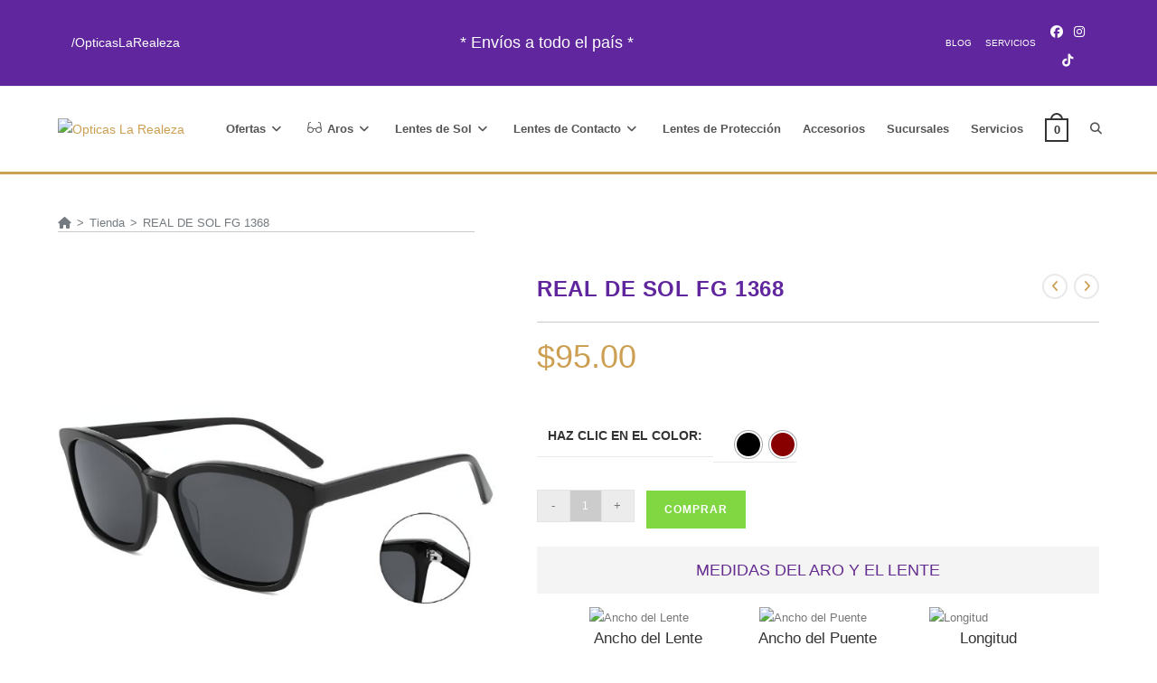

--- FILE ---
content_type: text/html; charset=UTF-8
request_url: https://opticaslarealeza.com.sv/producto/real-de-sol-fg-1368/
body_size: 40420
content:
<!DOCTYPE html>
<html class="html" lang="es">
<head><meta charset="UTF-8"><script type="1544eaaee4849af44d454088-text/javascript">if(navigator.userAgent.match(/MSIE|Internet Explorer/i)||navigator.userAgent.match(/Trident\/7\..*?rv:11/i)){var href=document.location.href;if(!href.match(/[?&]nowprocket/)){if(href.indexOf("?")==-1){if(href.indexOf("#")==-1){document.location.href=href+"?nowprocket=1"}else{document.location.href=href.replace("#","?nowprocket=1#")}}else{if(href.indexOf("#")==-1){document.location.href=href+"&nowprocket=1"}else{document.location.href=href.replace("#","&nowprocket=1#")}}}}</script><script type="1544eaaee4849af44d454088-text/javascript">class RocketLazyLoadScripts{constructor(){this.v="1.2.3",this.triggerEvents=["keydown","mousedown","mousemove","touchmove","touchstart","touchend","wheel"],this.userEventHandler=this._triggerListener.bind(this),this.touchStartHandler=this._onTouchStart.bind(this),this.touchMoveHandler=this._onTouchMove.bind(this),this.touchEndHandler=this._onTouchEnd.bind(this),this.clickHandler=this._onClick.bind(this),this.interceptedClicks=[],window.addEventListener("pageshow",t=>{this.persisted=t.persisted}),window.addEventListener("DOMContentLoaded",()=>{this._preconnect3rdParties()}),this.delayedScripts={normal:[],async:[],defer:[]},this.trash=[],this.allJQueries=[]}_addUserInteractionListener(t){if(document.hidden){t._triggerListener();return}this.triggerEvents.forEach(e=>window.addEventListener(e,t.userEventHandler,{passive:!0})),window.addEventListener("touchstart",t.touchStartHandler,{passive:!0}),window.addEventListener("mousedown",t.touchStartHandler),document.addEventListener("visibilitychange",t.userEventHandler)}_removeUserInteractionListener(){this.triggerEvents.forEach(t=>window.removeEventListener(t,this.userEventHandler,{passive:!0})),document.removeEventListener("visibilitychange",this.userEventHandler)}_onTouchStart(t){"HTML"!==t.target.tagName&&(window.addEventListener("touchend",this.touchEndHandler),window.addEventListener("mouseup",this.touchEndHandler),window.addEventListener("touchmove",this.touchMoveHandler,{passive:!0}),window.addEventListener("mousemove",this.touchMoveHandler),t.target.addEventListener("click",this.clickHandler),this._renameDOMAttribute(t.target,"onclick","rocket-onclick"),this._pendingClickStarted())}_onTouchMove(t){window.removeEventListener("touchend",this.touchEndHandler),window.removeEventListener("mouseup",this.touchEndHandler),window.removeEventListener("touchmove",this.touchMoveHandler,{passive:!0}),window.removeEventListener("mousemove",this.touchMoveHandler),t.target.removeEventListener("click",this.clickHandler),this._renameDOMAttribute(t.target,"rocket-onclick","onclick"),this._pendingClickFinished()}_onTouchEnd(t){window.removeEventListener("touchend",this.touchEndHandler),window.removeEventListener("mouseup",this.touchEndHandler),window.removeEventListener("touchmove",this.touchMoveHandler,{passive:!0}),window.removeEventListener("mousemove",this.touchMoveHandler)}_onClick(t){t.target.removeEventListener("click",this.clickHandler),this._renameDOMAttribute(t.target,"rocket-onclick","onclick"),this.interceptedClicks.push(t),t.preventDefault(),t.stopPropagation(),t.stopImmediatePropagation(),this._pendingClickFinished()}_replayClicks(){window.removeEventListener("touchstart",this.touchStartHandler,{passive:!0}),window.removeEventListener("mousedown",this.touchStartHandler),this.interceptedClicks.forEach(t=>{t.target.dispatchEvent(new MouseEvent("click",{view:t.view,bubbles:!0,cancelable:!0}))})}_waitForPendingClicks(){return new Promise(t=>{this._isClickPending?this._pendingClickFinished=t:t()})}_pendingClickStarted(){this._isClickPending=!0}_pendingClickFinished(){this._isClickPending=!1}_renameDOMAttribute(t,e,r){t.hasAttribute&&t.hasAttribute(e)&&(event.target.setAttribute(r,event.target.getAttribute(e)),event.target.removeAttribute(e))}_triggerListener(){this._removeUserInteractionListener(this),"loading"===document.readyState?document.addEventListener("DOMContentLoaded",this._loadEverythingNow.bind(this)):this._loadEverythingNow()}_preconnect3rdParties(){let t=[];document.querySelectorAll("script[type=rocketlazyloadscript]").forEach(e=>{if(e.hasAttribute("src")){let r=new URL(e.src).origin;r!==location.origin&&t.push({src:r,crossOrigin:e.crossOrigin||"module"===e.getAttribute("data-rocket-type")})}}),t=[...new Map(t.map(t=>[JSON.stringify(t),t])).values()],this._batchInjectResourceHints(t,"preconnect")}async _loadEverythingNow(){this.lastBreath=Date.now(),this._delayEventListeners(this),this._delayJQueryReady(this),this._handleDocumentWrite(),this._registerAllDelayedScripts(),this._preloadAllScripts(),await this._loadScriptsFromList(this.delayedScripts.normal),await this._loadScriptsFromList(this.delayedScripts.defer),await this._loadScriptsFromList(this.delayedScripts.async);try{await this._triggerDOMContentLoaded(),await this._triggerWindowLoad()}catch(t){console.error(t)}window.dispatchEvent(new Event("rocket-allScriptsLoaded")),this._waitForPendingClicks().then(()=>{this._replayClicks()}),this._emptyTrash()}_registerAllDelayedScripts(){document.querySelectorAll("script[type=rocketlazyloadscript]").forEach(t=>{t.hasAttribute("data-rocket-src")?t.hasAttribute("async")&&!1!==t.async?this.delayedScripts.async.push(t):t.hasAttribute("defer")&&!1!==t.defer||"module"===t.getAttribute("data-rocket-type")?this.delayedScripts.defer.push(t):this.delayedScripts.normal.push(t):this.delayedScripts.normal.push(t)})}async _transformScript(t){return new Promise((await this._littleBreath(),navigator.userAgent.indexOf("Firefox/")>0||""===navigator.vendor)?e=>{let r=document.createElement("script");[...t.attributes].forEach(t=>{let e=t.nodeName;"type"!==e&&("data-rocket-type"===e&&(e="type"),"data-rocket-src"===e&&(e="src"),r.setAttribute(e,t.nodeValue))}),t.text&&(r.text=t.text),r.hasAttribute("src")?(r.addEventListener("load",e),r.addEventListener("error",e)):(r.text=t.text,e());try{t.parentNode.replaceChild(r,t)}catch(i){e()}}:async e=>{function r(){t.setAttribute("data-rocket-status","failed"),e()}try{let i=t.getAttribute("data-rocket-type"),n=t.getAttribute("data-rocket-src");t.text,i?(t.type=i,t.removeAttribute("data-rocket-type")):t.removeAttribute("type"),t.addEventListener("load",function r(){t.setAttribute("data-rocket-status","executed"),e()}),t.addEventListener("error",r),n?(t.removeAttribute("data-rocket-src"),t.src=n):t.src="data:text/javascript;base64,"+window.btoa(unescape(encodeURIComponent(t.text)))}catch(s){r()}})}async _loadScriptsFromList(t){let e=t.shift();return e&&e.isConnected?(await this._transformScript(e),this._loadScriptsFromList(t)):Promise.resolve()}_preloadAllScripts(){this._batchInjectResourceHints([...this.delayedScripts.normal,...this.delayedScripts.defer,...this.delayedScripts.async],"preload")}_batchInjectResourceHints(t,e){var r=document.createDocumentFragment();t.forEach(t=>{let i=t.getAttribute&&t.getAttribute("data-rocket-src")||t.src;if(i){let n=document.createElement("link");n.href=i,n.rel=e,"preconnect"!==e&&(n.as="script"),t.getAttribute&&"module"===t.getAttribute("data-rocket-type")&&(n.crossOrigin=!0),t.crossOrigin&&(n.crossOrigin=t.crossOrigin),t.integrity&&(n.integrity=t.integrity),r.appendChild(n),this.trash.push(n)}}),document.head.appendChild(r)}_delayEventListeners(t){let e={};function r(t,r){!function t(r){!e[r]&&(e[r]={originalFunctions:{add:r.addEventListener,remove:r.removeEventListener},eventsToRewrite:[]},r.addEventListener=function(){arguments[0]=i(arguments[0]),e[r].originalFunctions.add.apply(r,arguments)},r.removeEventListener=function(){arguments[0]=i(arguments[0]),e[r].originalFunctions.remove.apply(r,arguments)});function i(t){return e[r].eventsToRewrite.indexOf(t)>=0?"rocket-"+t:t}}(t),e[t].eventsToRewrite.push(r)}function i(t,e){let r=t[e];Object.defineProperty(t,e,{get:()=>r||function(){},set(i){t["rocket"+e]=r=i}})}r(document,"DOMContentLoaded"),r(window,"DOMContentLoaded"),r(window,"load"),r(window,"pageshow"),r(document,"readystatechange"),i(document,"onreadystatechange"),i(window,"onload"),i(window,"onpageshow")}_delayJQueryReady(t){let e;function r(r){if(r&&r.fn&&!t.allJQueries.includes(r)){r.fn.ready=r.fn.init.prototype.ready=function(e){return t.domReadyFired?e.bind(document)(r):document.addEventListener("rocket-DOMContentLoaded",()=>e.bind(document)(r)),r([])};let i=r.fn.on;r.fn.on=r.fn.init.prototype.on=function(){if(this[0]===window){function t(t){return t.split(" ").map(t=>"load"===t||0===t.indexOf("load.")?"rocket-jquery-load":t).join(" ")}"string"==typeof arguments[0]||arguments[0]instanceof String?arguments[0]=t(arguments[0]):"object"==typeof arguments[0]&&Object.keys(arguments[0]).forEach(e=>{let r=arguments[0][e];delete arguments[0][e],arguments[0][t(e)]=r})}return i.apply(this,arguments),this},t.allJQueries.push(r)}e=r}r(window.jQuery),Object.defineProperty(window,"jQuery",{get:()=>e,set(t){r(t)}})}async _triggerDOMContentLoaded(){this.domReadyFired=!0,await this._littleBreath(),document.dispatchEvent(new Event("rocket-DOMContentLoaded")),await this._littleBreath(),window.dispatchEvent(new Event("rocket-DOMContentLoaded")),await this._littleBreath(),document.dispatchEvent(new Event("rocket-readystatechange")),await this._littleBreath(),document.rocketonreadystatechange&&document.rocketonreadystatechange()}async _triggerWindowLoad(){await this._littleBreath(),window.dispatchEvent(new Event("rocket-load")),await this._littleBreath(),window.rocketonload&&window.rocketonload(),await this._littleBreath(),this.allJQueries.forEach(t=>t(window).trigger("rocket-jquery-load")),await this._littleBreath();let t=new Event("rocket-pageshow");t.persisted=this.persisted,window.dispatchEvent(t),await this._littleBreath(),window.rocketonpageshow&&window.rocketonpageshow({persisted:this.persisted})}_handleDocumentWrite(){let t=new Map;document.write=document.writeln=function(e){let r=document.currentScript;r||console.error("WPRocket unable to document.write this: "+e);let i=document.createRange(),n=r.parentElement,s=t.get(r);void 0===s&&(s=r.nextSibling,t.set(r,s));let a=document.createDocumentFragment();i.setStart(a,0),a.appendChild(i.createContextualFragment(e)),n.insertBefore(a,s)}}async _littleBreath(){Date.now()-this.lastBreath>45&&(await this._requestAnimFrame(),this.lastBreath=Date.now())}async _requestAnimFrame(){return document.hidden?new Promise(t=>setTimeout(t)):new Promise(t=>requestAnimationFrame(t))}_emptyTrash(){this.trash.forEach(t=>t.remove())}static run(){let t=new RocketLazyLoadScripts;t._addUserInteractionListener(t)}}RocketLazyLoadScripts.run();</script>
	
	<link rel="profile" href="https://gmpg.org/xfn/11">

	<meta name='robots' content='index, follow, max-image-preview:large, max-snippet:-1, max-video-preview:-1' />
<meta name="viewport" content="width=device-width, initial-scale=1">
	<!-- This site is optimized with the Yoast SEO plugin v26.7 - https://yoast.com/wordpress/plugins/seo/ -->
	<title>REAL DE SOL FG 1368 - Opticas La Realeza</title>
	<meta name="description" content="Aros para lentes con forma rectangular con elegantes detalles dorados. Compra en linea con tus lentes favoritos, con envío a domicilio en El Salvador" />
	<link rel="canonical" href="https://opticaslarealeza.com.sv/producto/real-de-sol-fg-1368/" />
	<meta property="og:locale" content="es_ES" />
	<meta property="og:type" content="article" />
	<meta property="og:title" content="REAL DE SOL FG 1368 - Opticas La Realeza" />
	<meta property="og:description" content="Aros para lentes con forma rectangular con elegantes detalles dorados. Compra en linea con tus lentes favoritos, con envío a domicilio en El Salvador" />
	<meta property="og:url" content="https://opticaslarealeza.com.sv/producto/real-de-sol-fg-1368/" />
	<meta property="og:site_name" content="Opticas La Realeza" />
	<meta property="article:publisher" content="http://www.facebook.com/OpticasLaRealeza" />
	<meta property="article:modified_time" content="2026-01-17T18:22:56+00:00" />
	<meta property="og:image" content="https://opticaslarealeza.com.sv/wp-content/uploads/2024/03/REAL-DE-SOL-FG-1368-1.jpeg" />
	<meta property="og:image:width" content="2000" />
	<meta property="og:image:height" content="2000" />
	<meta property="og:image:type" content="image/jpeg" />
	<meta name="twitter:card" content="summary_large_image" />
	<meta name="twitter:label1" content="Tiempo de lectura" />
	<meta name="twitter:data1" content="1 minuto" />
	<script type="application/ld+json" class="yoast-schema-graph">{"@context":"https://schema.org","@graph":[{"@type":"WebPage","@id":"https://opticaslarealeza.com.sv/producto/real-de-sol-fg-1368/","url":"https://opticaslarealeza.com.sv/producto/real-de-sol-fg-1368/","name":"REAL DE SOL FG 1368 - Opticas La Realeza","isPartOf":{"@id":"https://opticaslarealeza.com.sv/#website"},"primaryImageOfPage":{"@id":"https://opticaslarealeza.com.sv/producto/real-de-sol-fg-1368/#primaryimage"},"image":{"@id":"https://opticaslarealeza.com.sv/producto/real-de-sol-fg-1368/#primaryimage"},"thumbnailUrl":"https://opticaslarealeza.com.sv/wp-content/uploads/2024/03/REAL-DE-SOL-FG-1368-1.jpeg","datePublished":"2024-03-23T21:58:43+00:00","dateModified":"2026-01-17T18:22:56+00:00","description":"Aros para lentes con forma rectangular con elegantes detalles dorados. Compra en linea con tus lentes favoritos, con envío a domicilio en El Salvador","breadcrumb":{"@id":"https://opticaslarealeza.com.sv/producto/real-de-sol-fg-1368/#breadcrumb"},"inLanguage":"es","potentialAction":[{"@type":"ReadAction","target":["https://opticaslarealeza.com.sv/producto/real-de-sol-fg-1368/"]}]},{"@type":"ImageObject","inLanguage":"es","@id":"https://opticaslarealeza.com.sv/producto/real-de-sol-fg-1368/#primaryimage","url":"https://opticaslarealeza.com.sv/wp-content/uploads/2024/03/REAL-DE-SOL-FG-1368-1.jpeg","contentUrl":"https://opticaslarealeza.com.sv/wp-content/uploads/2024/03/REAL-DE-SOL-FG-1368-1.jpeg","width":2000,"height":2000},{"@type":"BreadcrumbList","@id":"https://opticaslarealeza.com.sv/producto/real-de-sol-fg-1368/#breadcrumb","itemListElement":[{"@type":"ListItem","position":1,"name":"Portada","item":"https://opticaslarealeza.com.sv/"},{"@type":"ListItem","position":2,"name":"Tienda","item":"https://opticaslarealeza.com.sv/tienda/"},{"@type":"ListItem","position":3,"name":"REAL DE SOL FG 1368"}]},{"@type":"WebSite","@id":"https://opticaslarealeza.com.sv/#website","url":"https://opticaslarealeza.com.sv/","name":"Opticas La Realeza","description":"Examen visual, lentes, lentes de sol, lentes de contacto, optica en El Salvador","publisher":{"@id":"https://opticaslarealeza.com.sv/#organization"},"potentialAction":[{"@type":"SearchAction","target":{"@type":"EntryPoint","urlTemplate":"https://opticaslarealeza.com.sv/?s={search_term_string}"},"query-input":{"@type":"PropertyValueSpecification","valueRequired":true,"valueName":"search_term_string"}}],"inLanguage":"es"},{"@type":"Organization","@id":"https://opticaslarealeza.com.sv/#organization","name":"Opticas La Realeza El Salvador","url":"https://opticaslarealeza.com.sv/","logo":{"@type":"ImageObject","inLanguage":"es","@id":"https://opticaslarealeza.com.sv/#/schema/logo/image/","url":"https://opticaslarealeza.com.sv/wp-content/uploads/2019/04/Logo-Opticas-La-Realeza-Fondo-Blanco-01.jpg","contentUrl":"https://opticaslarealeza.com.sv/wp-content/uploads/2019/04/Logo-Opticas-La-Realeza-Fondo-Blanco-01.jpg","width":1200,"height":1200,"caption":"Opticas La Realeza El Salvador"},"image":{"@id":"https://opticaslarealeza.com.sv/#/schema/logo/image/"},"sameAs":["http://www.facebook.com/OpticasLaRealeza","http://www.instagram.com/opticaslarealeza","https://www.tiktok.com/@opticaslarealeza"]}]}</script>
	<!-- / Yoast SEO plugin. -->


<link rel='dns-prefetch' href='//pro.crunchify.com' />
<link rel="alternate" type="application/rss+xml" title="Opticas La Realeza &raquo; Feed" href="https://opticaslarealeza.com.sv/feed/" />
<link rel="alternate" type="application/rss+xml" title="Opticas La Realeza &raquo; Feed de los comentarios" href="https://opticaslarealeza.com.sv/comments/feed/" />
<link rel="alternate" title="oEmbed (JSON)" type="application/json+oembed" href="https://opticaslarealeza.com.sv/wp-json/oembed/1.0/embed?url=https%3A%2F%2Fopticaslarealeza.com.sv%2Fproducto%2Freal-de-sol-fg-1368%2F" />
<link rel="alternate" title="oEmbed (XML)" type="text/xml+oembed" href="https://opticaslarealeza.com.sv/wp-json/oembed/1.0/embed?url=https%3A%2F%2Fopticaslarealeza.com.sv%2Fproducto%2Freal-de-sol-fg-1368%2F&#038;format=xml" />
<style id='wp-img-auto-sizes-contain-inline-css'>
img:is([sizes=auto i],[sizes^="auto," i]){contain-intrinsic-size:3000px 1500px}
/*# sourceURL=wp-img-auto-sizes-contain-inline-css */
</style>
<link data-minify="1" rel='stylesheet' id='berocket_products_label_style-css' href='https://opticaslarealeza.com.sv/wp-content/cache/min/1/wp-content/plugins/advanced-product-labels-for-woocommerce/css/frontend.css?ver=1768915401' media='all' />
<style id='berocket_products_label_style-inline-css'>

        .berocket_better_labels:before,
        .berocket_better_labels:after {
            clear: both;
            content: " ";
            display: block;
        }
        .berocket_better_labels.berocket_better_labels_image {
            position: absolute!important;
            top: 0px!important;
            bottom: 0px!important;
            left: 0px!important;
            right: 0px!important;
            pointer-events: none;
        }
        .berocket_better_labels.berocket_better_labels_image * {
            pointer-events: none;
        }
        .berocket_better_labels.berocket_better_labels_image img,
        .berocket_better_labels.berocket_better_labels_image .fa,
        .berocket_better_labels.berocket_better_labels_image .berocket_color_label,
        .berocket_better_labels.berocket_better_labels_image .berocket_image_background,
        .berocket_better_labels .berocket_better_labels_line .br_alabel,
        .berocket_better_labels .berocket_better_labels_line .br_alabel span {
            pointer-events: all;
        }
        .berocket_better_labels .berocket_color_label,
        .br_alabel .berocket_color_label {
            width: 100%;
            height: 100%;
            display: block;
        }
        .berocket_better_labels .berocket_better_labels_position_left {
            text-align:left;
            float: left;
            clear: left;
        }
        .berocket_better_labels .berocket_better_labels_position_center {
            text-align:center;
        }
        .berocket_better_labels .berocket_better_labels_position_right {
            text-align:right;
            float: right;
            clear: right;
        }
        .berocket_better_labels.berocket_better_labels_label {
            clear: both
        }
        .berocket_better_labels .berocket_better_labels_line {
            line-height: 1px;
        }
        .berocket_better_labels.berocket_better_labels_label .berocket_better_labels_line {
            clear: none;
        }
        .berocket_better_labels .berocket_better_labels_position_left .berocket_better_labels_line {
            clear: left;
        }
        .berocket_better_labels .berocket_better_labels_position_right .berocket_better_labels_line {
            clear: right;
        }
        .berocket_better_labels .berocket_better_labels_line .br_alabel {
            display: inline-block;
            position: relative;
            top: 0!important;
            left: 0!important;
            right: 0!important;
            line-height: 1px;
        }.berocket_better_labels .berocket_better_labels_position {
                display: flex;
                flex-direction: column;
            }
            .berocket_better_labels .berocket_better_labels_position.berocket_better_labels_position_left {
                align-items: start;
            }
            .berocket_better_labels .berocket_better_labels_position.berocket_better_labels_position_right {
                align-items: end;
            }
            .rtl .berocket_better_labels .berocket_better_labels_position.berocket_better_labels_position_left {
                align-items: end;
            }
            .rtl .berocket_better_labels .berocket_better_labels_position.berocket_better_labels_position_right {
                align-items: start;
            }
            .berocket_better_labels .berocket_better_labels_position.berocket_better_labels_position_center {
                align-items: center;
            }
            .berocket_better_labels .berocket_better_labels_position .berocket_better_labels_inline {
                display: flex;
                align-items: start;
            }
/*# sourceURL=berocket_products_label_style-inline-css */
</style>
<style id='wp-emoji-styles-inline-css'>

	img.wp-smiley, img.emoji {
		display: inline !important;
		border: none !important;
		box-shadow: none !important;
		height: 1em !important;
		width: 1em !important;
		margin: 0 0.07em !important;
		vertical-align: -0.1em !important;
		background: none !important;
		padding: 0 !important;
	}
/*# sourceURL=wp-emoji-styles-inline-css */
</style>
<link rel='stylesheet' id='wp-block-library-css' href='https://opticaslarealeza.com.sv/wp-includes/css/dist/block-library/style.min.css?ver=6aacd1beeeb3e31f10c3f5d5ba8861da' media='all' />
<style id='wp-block-library-theme-inline-css'>
.wp-block-audio :where(figcaption){color:#555;font-size:13px;text-align:center}.is-dark-theme .wp-block-audio :where(figcaption){color:#ffffffa6}.wp-block-audio{margin:0 0 1em}.wp-block-code{border:1px solid #ccc;border-radius:4px;font-family:Menlo,Consolas,monaco,monospace;padding:.8em 1em}.wp-block-embed :where(figcaption){color:#555;font-size:13px;text-align:center}.is-dark-theme .wp-block-embed :where(figcaption){color:#ffffffa6}.wp-block-embed{margin:0 0 1em}.blocks-gallery-caption{color:#555;font-size:13px;text-align:center}.is-dark-theme .blocks-gallery-caption{color:#ffffffa6}:root :where(.wp-block-image figcaption){color:#555;font-size:13px;text-align:center}.is-dark-theme :root :where(.wp-block-image figcaption){color:#ffffffa6}.wp-block-image{margin:0 0 1em}.wp-block-pullquote{border-bottom:4px solid;border-top:4px solid;color:currentColor;margin-bottom:1.75em}.wp-block-pullquote :where(cite),.wp-block-pullquote :where(footer),.wp-block-pullquote__citation{color:currentColor;font-size:.8125em;font-style:normal;text-transform:uppercase}.wp-block-quote{border-left:.25em solid;margin:0 0 1.75em;padding-left:1em}.wp-block-quote cite,.wp-block-quote footer{color:currentColor;font-size:.8125em;font-style:normal;position:relative}.wp-block-quote:where(.has-text-align-right){border-left:none;border-right:.25em solid;padding-left:0;padding-right:1em}.wp-block-quote:where(.has-text-align-center){border:none;padding-left:0}.wp-block-quote.is-large,.wp-block-quote.is-style-large,.wp-block-quote:where(.is-style-plain){border:none}.wp-block-search .wp-block-search__label{font-weight:700}.wp-block-search__button{border:1px solid #ccc;padding:.375em .625em}:where(.wp-block-group.has-background){padding:1.25em 2.375em}.wp-block-separator.has-css-opacity{opacity:.4}.wp-block-separator{border:none;border-bottom:2px solid;margin-left:auto;margin-right:auto}.wp-block-separator.has-alpha-channel-opacity{opacity:1}.wp-block-separator:not(.is-style-wide):not(.is-style-dots){width:100px}.wp-block-separator.has-background:not(.is-style-dots){border-bottom:none;height:1px}.wp-block-separator.has-background:not(.is-style-wide):not(.is-style-dots){height:2px}.wp-block-table{margin:0 0 1em}.wp-block-table td,.wp-block-table th{word-break:normal}.wp-block-table :where(figcaption){color:#555;font-size:13px;text-align:center}.is-dark-theme .wp-block-table :where(figcaption){color:#ffffffa6}.wp-block-video :where(figcaption){color:#555;font-size:13px;text-align:center}.is-dark-theme .wp-block-video :where(figcaption){color:#ffffffa6}.wp-block-video{margin:0 0 1em}:root :where(.wp-block-template-part.has-background){margin-bottom:0;margin-top:0;padding:1.25em 2.375em}
/*# sourceURL=/wp-includes/css/dist/block-library/theme.min.css */
</style>
<style id='classic-theme-styles-inline-css'>
/*! This file is auto-generated */
.wp-block-button__link{color:#fff;background-color:#32373c;border-radius:9999px;box-shadow:none;text-decoration:none;padding:calc(.667em + 2px) calc(1.333em + 2px);font-size:1.125em}.wp-block-file__button{background:#32373c;color:#fff;text-decoration:none}
/*# sourceURL=/wp-includes/css/classic-themes.min.css */
</style>
<style id='getwooplugins-attribute-filter-style-inline-css'>
/*!
 * Variation Swatches for WooCommerce - PRO
 *
 * Author: Emran Ahmed ( emran.bd.08@gmail.com )
 * Date: 11/11/2025, 05:36:05 pm
 * Released under the GPLv3 license.
 */
.storepress-search-list-wrapper{display:flex;flex-direction:column;gap:1px}.storepress-components-search-control{margin-bottom:0!important;position:relative}.storepress-components-search-control input[type=search].storepress-components-search-control__input{border:1px solid #949494;border-radius:2px;box-shadow:0 0 0 transparent;font-family:-apple-system,BlinkMacSystemFont,Segoe UI,Roboto,Oxygen-Sans,Ubuntu,Cantarell,Helvetica Neue,sans-serif;padding:6px 8px;transition:box-shadow .1s linear}@media(prefers-reduced-motion:reduce){.storepress-components-search-control input[type=search].storepress-components-search-control__input{transition-delay:0s;transition-duration:0s}}.storepress-components-search-control input[type=search].storepress-components-search-control__input{line-height:normal}@media(min-width:600px){.storepress-components-search-control input[type=search].storepress-components-search-control__input{font-size:13px;line-height:normal}}.storepress-components-search-control input[type=search].storepress-components-search-control__input:focus{border-color:var(--wp-admin-theme-color);box-shadow:0 0 0 .5px var(--wp-admin-theme-color);outline:2px solid transparent}.storepress-components-search-control input[type=search].storepress-components-search-control__input::-webkit-input-placeholder{color:rgba(30,30,30,.62)}.storepress-components-search-control input[type=search].storepress-components-search-control__input::-moz-placeholder{color:rgba(30,30,30,.62);opacity:1}.storepress-components-search-control input[type=search].storepress-components-search-control__input:-ms-input-placeholder{color:rgba(30,30,30,.62)}.storepress-components-search-control input[type=search].storepress-components-search-control__input{background:#f0f0f0;border:none;display:block;font-size:16px;height:48px;margin-left:0;margin-right:0;padding:16px 48px 16px 16px;width:100%}@media(min-width:600px){.storepress-components-search-control input[type=search].storepress-components-search-control__input{font-size:13px}}.storepress-components-search-control input[type=search].storepress-components-search-control__input:focus{background:#fff;box-shadow:inset 0 0 0 var(--wp-admin-border-width-focus) var(--wp-components-color-accent,var(--wp-admin-theme-color,#3858e9))}.storepress-components-search-control input[type=search].storepress-components-search-control__input::-moz-placeholder{color:#757575}.storepress-components-search-control input[type=search].storepress-components-search-control__input::placeholder{color:#757575}.storepress-components-search-control input[type=search].storepress-components-search-control__input::-webkit-search-cancel-button,.storepress-components-search-control input[type=search].storepress-components-search-control__input::-webkit-search-decoration,.storepress-components-search-control input[type=search].storepress-components-search-control__input::-webkit-search-results-button,.storepress-components-search-control input[type=search].storepress-components-search-control__input::-webkit-search-results-decoration{-webkit-appearance:none}.storepress-components-search-control__icon{align-items:center;bottom:0;display:flex;justify-content:center;position:absolute;right:12px;top:0;width:24px}.storepress-components-search-control__icon>svg{margin:8px 0}.storepress-components-search-control__input-wrapper{position:relative}.storepress-search-list-search-result-wrapper{border:1px solid #f0f0f0}.storepress-search-list-search-result-wrapper li,.storepress-search-list-search-result-wrapper ul{list-style:none;margin:0;padding:0}.storepress-search-list-search-result-wrapper ul{border:1px solid #f0f0f0;max-height:40vh;overflow:auto}.storepress-search-list-search-result-wrapper li{align-items:center;border-bottom:1px solid #f0f0f0;color:#2f2f2f;display:flex;font-family:-apple-system,BlinkMacSystemFont,Segoe UI,Roboto,Oxygen-Sans,Ubuntu,Cantarell,Helvetica Neue,sans-serif;font-size:13px;gap:5px;padding:8px}.storepress-search-list-search-result-wrapper li.selected,.storepress-search-list-search-result-wrapper li:hover{background-color:#f0f0f0}.storepress-search-list-search-result-wrapper li:last-child{border-bottom:none}.storepress-search-list-search-result-wrapper li input{height:20px;margin:0;padding:0;width:20px}.storepress-search-list-search-result-wrapper li input[type=radio]{-webkit-appearance:auto;box-shadow:none}.storepress-search-list-search-result-wrapper li input[type=radio]:before{display:none}.storepress-search-list-search-result-wrapper li .storepress-search-list-search-result-item{background-color:#fff}.storepress-search-list-search-result-wrapper li .storepress-search-list-search-result-item__label{cursor:pointer}.storepress-search-list-search-result-wrapper li .storepress-search-list-search-result-item__title{box-sizing:content-box;height:20px;padding:4px}.storepress-search-list-search-result-wrapper li .storepress-search-list-search-result-item__meta{background-color:#ddd;border-radius:5px;padding:4px}
.wp-block-getwooplugins-attribute-filter .filter-items{display:flex;flex-direction:column;float:none!important;gap:10px;margin:0;padding:0}.wp-block-getwooplugins-attribute-filter .filter-items li{list-style:none}.wp-block-getwooplugins-attribute-filter .filter-items.enabled-filter-display-limit-mode .filter-item:not(.selected):nth-child(n+10){display:none!important}.wp-block-getwooplugins-attribute-filter .filter-items.enabled-filter-display-limit-mode .filter-item-more{align-self:flex-end;display:flex}.wp-block-getwooplugins-attribute-filter.is-style-button .filter-items.enabled-filter-display-limit-mode .filter-item-more{align-items:center;align-self:auto}.wp-block-getwooplugins-attribute-filter .filter-item-more{display:none}.wp-block-getwooplugins-attribute-filter .filter-item{align-items:center;display:flex;flex-direction:row;gap:10px;justify-content:space-between}.wp-block-getwooplugins-attribute-filter .filter-item .item{border:2px solid #fff;box-shadow:var(--wvs-item-box-shadow,0 0 0 1px #a8a8a8);box-sizing:border-box;display:block;height:100%;transition:box-shadow .2s ease;width:100%}.wp-block-getwooplugins-attribute-filter .filter-item .item:hover{box-shadow:var(--wvs-hover-item-box-shadow,0 0 0 3px #ddd)}.wp-block-getwooplugins-attribute-filter .filter-item .text{display:inline-block;font-size:.875em}.wp-block-getwooplugins-attribute-filter .filter-item.style-squared .count,.wp-block-getwooplugins-attribute-filter .filter-item.style-squared .item{border-radius:3px}.wp-block-getwooplugins-attribute-filter .filter-item.style-rounded .item{border-radius:100%}.wp-block-getwooplugins-attribute-filter .filter-item.style-rounded .count{border-radius:12px}.wp-block-getwooplugins-attribute-filter .filter-item-wrapper{align-items:center;display:flex;gap:10px}.wp-block-getwooplugins-attribute-filter .filter-item-contents{display:flex;height:var(--wvs-archive-product-item-height,30px);justify-content:center;position:relative;width:var(--wvs-archive-product-item-width,30px)}.wp-block-getwooplugins-attribute-filter .filter-item .count{border:1px solid rgba(0,0,0,.102);color:#000;font-size:12px;line-height:10px;min-width:10px;padding:5px;text-align:center}.wp-block-getwooplugins-attribute-filter .filter-item-inner{width:100%}.wp-block-getwooplugins-attribute-filter .filter-item.selected{order:-1}.wp-block-getwooplugins-attribute-filter .filter-item.selected .item{box-shadow:var(--wvs-selected-item-box-shadow,0 0 0 2px #000)}.wp-block-getwooplugins-attribute-filter .filter-item.selected .filter-item-inner:before{background-image:var(--wvs-tick);background-position:50%;background-repeat:no-repeat;background-size:60%;content:" ";display:block;height:100%;position:absolute;width:100%}.wp-block-getwooplugins-attribute-filter .filter-item.selected .count{background:#000;border:1px solid #000;color:#fff}.wp-block-getwooplugins-attribute-filter.is-style-button .filter-items{flex-direction:row;flex-wrap:wrap}.wp-block-getwooplugins-attribute-filter.is-style-button .filter-item{border:1px solid rgba(0,0,0,.102);border-radius:3px;margin:0;padding:5px 8px 5px 5px}.wp-block-getwooplugins-attribute-filter.is-style-button .filter-item.style-rounded{border-radius:40px}.wp-block-getwooplugins-attribute-filter.is-style-button .filter-item.selected{border:1px solid #000}

/*# sourceURL=https://opticaslarealeza.com.sv/wp-content/plugins/woo-variation-swatches-pro/build/attribute-filter/style-index.css */
</style>
<style id='joinchat-button-style-inline-css'>
.wp-block-joinchat-button{border:none!important;text-align:center}.wp-block-joinchat-button figure{display:table;margin:0 auto;padding:0}.wp-block-joinchat-button figcaption{font:normal normal 400 .6em/2em var(--wp--preset--font-family--system-font,sans-serif);margin:0;padding:0}.wp-block-joinchat-button .joinchat-button__qr{background-color:#fff;border:6px solid #25d366;border-radius:30px;box-sizing:content-box;display:block;height:200px;margin:auto;overflow:hidden;padding:10px;width:200px}.wp-block-joinchat-button .joinchat-button__qr canvas,.wp-block-joinchat-button .joinchat-button__qr img{display:block;margin:auto}.wp-block-joinchat-button .joinchat-button__link{align-items:center;background-color:#25d366;border:6px solid #25d366;border-radius:30px;display:inline-flex;flex-flow:row nowrap;justify-content:center;line-height:1.25em;margin:0 auto;text-decoration:none}.wp-block-joinchat-button .joinchat-button__link:before{background:transparent var(--joinchat-ico) no-repeat center;background-size:100%;content:"";display:block;height:1.5em;margin:-.75em .75em -.75em 0;width:1.5em}.wp-block-joinchat-button figure+.joinchat-button__link{margin-top:10px}@media (orientation:landscape)and (min-height:481px),(orientation:portrait)and (min-width:481px){.wp-block-joinchat-button.joinchat-button--qr-only figure+.joinchat-button__link{display:none}}@media (max-width:480px),(orientation:landscape)and (max-height:480px){.wp-block-joinchat-button figure{display:none}}

/*# sourceURL=https://opticaslarealeza.com.sv/wp-content/plugins/creame-whatsapp-me/gutenberg/build/style-index.css */
</style>
<link data-minify="1" rel='stylesheet' id='ion.range-slider-css' href='https://opticaslarealeza.com.sv/wp-content/cache/min/1/wp-content/plugins/yith-woocommerce-ajax-product-filter-premium/assets/css/ion.range-slider.css?ver=1768915401' media='all' />
<link data-minify="1" rel='stylesheet' id='yith-wcan-shortcodes-css' href='https://opticaslarealeza.com.sv/wp-content/cache/min/1/wp-content/plugins/yith-woocommerce-ajax-product-filter-premium/assets/css/shortcodes.css?ver=1768915401' media='all' />
<style id='yith-wcan-shortcodes-inline-css'>
:root{
	--yith-wcan-filters_colors_titles: rgb(51,51,51);
	--yith-wcan-filters_colors_background: #FFFFFF;
	--yith-wcan-filters_colors_accent: rgb(104,16,172);
	--yith-wcan-filters_colors_accent_r: 104;
	--yith-wcan-filters_colors_accent_g: 16;
	--yith-wcan-filters_colors_accent_b: 172;
	--yith-wcan-color_swatches_border_radius: 100%;
	--yith-wcan-color_swatches_size: 30px;
	--yith-wcan-labels_style_background: #FFFFFF;
	--yith-wcan-labels_style_background_hover: #A7144C;
	--yith-wcan-labels_style_background_active: #A7144C;
	--yith-wcan-labels_style_text: #434343;
	--yith-wcan-labels_style_text_hover: #FFFFFF;
	--yith-wcan-labels_style_text_active: #FFFFFF;
	--yith-wcan-anchors_style_text: #434343;
	--yith-wcan-anchors_style_text_hover: #A7144C;
	--yith-wcan-anchors_style_text_active: #A7144C;
}
/*# sourceURL=yith-wcan-shortcodes-inline-css */
</style>
<style id='global-styles-inline-css'>
:root{--wp--preset--aspect-ratio--square: 1;--wp--preset--aspect-ratio--4-3: 4/3;--wp--preset--aspect-ratio--3-4: 3/4;--wp--preset--aspect-ratio--3-2: 3/2;--wp--preset--aspect-ratio--2-3: 2/3;--wp--preset--aspect-ratio--16-9: 16/9;--wp--preset--aspect-ratio--9-16: 9/16;--wp--preset--color--black: #000000;--wp--preset--color--cyan-bluish-gray: #abb8c3;--wp--preset--color--white: #ffffff;--wp--preset--color--pale-pink: #f78da7;--wp--preset--color--vivid-red: #cf2e2e;--wp--preset--color--luminous-vivid-orange: #ff6900;--wp--preset--color--luminous-vivid-amber: #fcb900;--wp--preset--color--light-green-cyan: #7bdcb5;--wp--preset--color--vivid-green-cyan: #00d084;--wp--preset--color--pale-cyan-blue: #8ed1fc;--wp--preset--color--vivid-cyan-blue: #0693e3;--wp--preset--color--vivid-purple: #9b51e0;--wp--preset--gradient--vivid-cyan-blue-to-vivid-purple: linear-gradient(135deg,rgb(6,147,227) 0%,rgb(155,81,224) 100%);--wp--preset--gradient--light-green-cyan-to-vivid-green-cyan: linear-gradient(135deg,rgb(122,220,180) 0%,rgb(0,208,130) 100%);--wp--preset--gradient--luminous-vivid-amber-to-luminous-vivid-orange: linear-gradient(135deg,rgb(252,185,0) 0%,rgb(255,105,0) 100%);--wp--preset--gradient--luminous-vivid-orange-to-vivid-red: linear-gradient(135deg,rgb(255,105,0) 0%,rgb(207,46,46) 100%);--wp--preset--gradient--very-light-gray-to-cyan-bluish-gray: linear-gradient(135deg,rgb(238,238,238) 0%,rgb(169,184,195) 100%);--wp--preset--gradient--cool-to-warm-spectrum: linear-gradient(135deg,rgb(74,234,220) 0%,rgb(151,120,209) 20%,rgb(207,42,186) 40%,rgb(238,44,130) 60%,rgb(251,105,98) 80%,rgb(254,248,76) 100%);--wp--preset--gradient--blush-light-purple: linear-gradient(135deg,rgb(255,206,236) 0%,rgb(152,150,240) 100%);--wp--preset--gradient--blush-bordeaux: linear-gradient(135deg,rgb(254,205,165) 0%,rgb(254,45,45) 50%,rgb(107,0,62) 100%);--wp--preset--gradient--luminous-dusk: linear-gradient(135deg,rgb(255,203,112) 0%,rgb(199,81,192) 50%,rgb(65,88,208) 100%);--wp--preset--gradient--pale-ocean: linear-gradient(135deg,rgb(255,245,203) 0%,rgb(182,227,212) 50%,rgb(51,167,181) 100%);--wp--preset--gradient--electric-grass: linear-gradient(135deg,rgb(202,248,128) 0%,rgb(113,206,126) 100%);--wp--preset--gradient--midnight: linear-gradient(135deg,rgb(2,3,129) 0%,rgb(40,116,252) 100%);--wp--preset--font-size--small: 13px;--wp--preset--font-size--medium: 20px;--wp--preset--font-size--large: 36px;--wp--preset--font-size--x-large: 42px;--wp--preset--spacing--20: 0.44rem;--wp--preset--spacing--30: 0.67rem;--wp--preset--spacing--40: 1rem;--wp--preset--spacing--50: 1.5rem;--wp--preset--spacing--60: 2.25rem;--wp--preset--spacing--70: 3.38rem;--wp--preset--spacing--80: 5.06rem;--wp--preset--shadow--natural: 6px 6px 9px rgba(0, 0, 0, 0.2);--wp--preset--shadow--deep: 12px 12px 50px rgba(0, 0, 0, 0.4);--wp--preset--shadow--sharp: 6px 6px 0px rgba(0, 0, 0, 0.2);--wp--preset--shadow--outlined: 6px 6px 0px -3px rgb(255, 255, 255), 6px 6px rgb(0, 0, 0);--wp--preset--shadow--crisp: 6px 6px 0px rgb(0, 0, 0);}:where(.is-layout-flex){gap: 0.5em;}:where(.is-layout-grid){gap: 0.5em;}body .is-layout-flex{display: flex;}.is-layout-flex{flex-wrap: wrap;align-items: center;}.is-layout-flex > :is(*, div){margin: 0;}body .is-layout-grid{display: grid;}.is-layout-grid > :is(*, div){margin: 0;}:where(.wp-block-columns.is-layout-flex){gap: 2em;}:where(.wp-block-columns.is-layout-grid){gap: 2em;}:where(.wp-block-post-template.is-layout-flex){gap: 1.25em;}:where(.wp-block-post-template.is-layout-grid){gap: 1.25em;}.has-black-color{color: var(--wp--preset--color--black) !important;}.has-cyan-bluish-gray-color{color: var(--wp--preset--color--cyan-bluish-gray) !important;}.has-white-color{color: var(--wp--preset--color--white) !important;}.has-pale-pink-color{color: var(--wp--preset--color--pale-pink) !important;}.has-vivid-red-color{color: var(--wp--preset--color--vivid-red) !important;}.has-luminous-vivid-orange-color{color: var(--wp--preset--color--luminous-vivid-orange) !important;}.has-luminous-vivid-amber-color{color: var(--wp--preset--color--luminous-vivid-amber) !important;}.has-light-green-cyan-color{color: var(--wp--preset--color--light-green-cyan) !important;}.has-vivid-green-cyan-color{color: var(--wp--preset--color--vivid-green-cyan) !important;}.has-pale-cyan-blue-color{color: var(--wp--preset--color--pale-cyan-blue) !important;}.has-vivid-cyan-blue-color{color: var(--wp--preset--color--vivid-cyan-blue) !important;}.has-vivid-purple-color{color: var(--wp--preset--color--vivid-purple) !important;}.has-black-background-color{background-color: var(--wp--preset--color--black) !important;}.has-cyan-bluish-gray-background-color{background-color: var(--wp--preset--color--cyan-bluish-gray) !important;}.has-white-background-color{background-color: var(--wp--preset--color--white) !important;}.has-pale-pink-background-color{background-color: var(--wp--preset--color--pale-pink) !important;}.has-vivid-red-background-color{background-color: var(--wp--preset--color--vivid-red) !important;}.has-luminous-vivid-orange-background-color{background-color: var(--wp--preset--color--luminous-vivid-orange) !important;}.has-luminous-vivid-amber-background-color{background-color: var(--wp--preset--color--luminous-vivid-amber) !important;}.has-light-green-cyan-background-color{background-color: var(--wp--preset--color--light-green-cyan) !important;}.has-vivid-green-cyan-background-color{background-color: var(--wp--preset--color--vivid-green-cyan) !important;}.has-pale-cyan-blue-background-color{background-color: var(--wp--preset--color--pale-cyan-blue) !important;}.has-vivid-cyan-blue-background-color{background-color: var(--wp--preset--color--vivid-cyan-blue) !important;}.has-vivid-purple-background-color{background-color: var(--wp--preset--color--vivid-purple) !important;}.has-black-border-color{border-color: var(--wp--preset--color--black) !important;}.has-cyan-bluish-gray-border-color{border-color: var(--wp--preset--color--cyan-bluish-gray) !important;}.has-white-border-color{border-color: var(--wp--preset--color--white) !important;}.has-pale-pink-border-color{border-color: var(--wp--preset--color--pale-pink) !important;}.has-vivid-red-border-color{border-color: var(--wp--preset--color--vivid-red) !important;}.has-luminous-vivid-orange-border-color{border-color: var(--wp--preset--color--luminous-vivid-orange) !important;}.has-luminous-vivid-amber-border-color{border-color: var(--wp--preset--color--luminous-vivid-amber) !important;}.has-light-green-cyan-border-color{border-color: var(--wp--preset--color--light-green-cyan) !important;}.has-vivid-green-cyan-border-color{border-color: var(--wp--preset--color--vivid-green-cyan) !important;}.has-pale-cyan-blue-border-color{border-color: var(--wp--preset--color--pale-cyan-blue) !important;}.has-vivid-cyan-blue-border-color{border-color: var(--wp--preset--color--vivid-cyan-blue) !important;}.has-vivid-purple-border-color{border-color: var(--wp--preset--color--vivid-purple) !important;}.has-vivid-cyan-blue-to-vivid-purple-gradient-background{background: var(--wp--preset--gradient--vivid-cyan-blue-to-vivid-purple) !important;}.has-light-green-cyan-to-vivid-green-cyan-gradient-background{background: var(--wp--preset--gradient--light-green-cyan-to-vivid-green-cyan) !important;}.has-luminous-vivid-amber-to-luminous-vivid-orange-gradient-background{background: var(--wp--preset--gradient--luminous-vivid-amber-to-luminous-vivid-orange) !important;}.has-luminous-vivid-orange-to-vivid-red-gradient-background{background: var(--wp--preset--gradient--luminous-vivid-orange-to-vivid-red) !important;}.has-very-light-gray-to-cyan-bluish-gray-gradient-background{background: var(--wp--preset--gradient--very-light-gray-to-cyan-bluish-gray) !important;}.has-cool-to-warm-spectrum-gradient-background{background: var(--wp--preset--gradient--cool-to-warm-spectrum) !important;}.has-blush-light-purple-gradient-background{background: var(--wp--preset--gradient--blush-light-purple) !important;}.has-blush-bordeaux-gradient-background{background: var(--wp--preset--gradient--blush-bordeaux) !important;}.has-luminous-dusk-gradient-background{background: var(--wp--preset--gradient--luminous-dusk) !important;}.has-pale-ocean-gradient-background{background: var(--wp--preset--gradient--pale-ocean) !important;}.has-electric-grass-gradient-background{background: var(--wp--preset--gradient--electric-grass) !important;}.has-midnight-gradient-background{background: var(--wp--preset--gradient--midnight) !important;}.has-small-font-size{font-size: var(--wp--preset--font-size--small) !important;}.has-medium-font-size{font-size: var(--wp--preset--font-size--medium) !important;}.has-large-font-size{font-size: var(--wp--preset--font-size--large) !important;}.has-x-large-font-size{font-size: var(--wp--preset--font-size--x-large) !important;}
:where(.wp-block-post-template.is-layout-flex){gap: 1.25em;}:where(.wp-block-post-template.is-layout-grid){gap: 1.25em;}
:where(.wp-block-term-template.is-layout-flex){gap: 1.25em;}:where(.wp-block-term-template.is-layout-grid){gap: 1.25em;}
:where(.wp-block-columns.is-layout-flex){gap: 2em;}:where(.wp-block-columns.is-layout-grid){gap: 2em;}
:root :where(.wp-block-pullquote){font-size: 1.5em;line-height: 1.6;}
/*# sourceURL=global-styles-inline-css */
</style>
<link rel='stylesheet' id='photoswipe-css' href='https://opticaslarealeza.com.sv/wp-content/plugins/woocommerce/assets/css/photoswipe/photoswipe.min.css?ver=10.4.3' media='all' />
<link rel='stylesheet' id='photoswipe-default-skin-css' href='https://opticaslarealeza.com.sv/wp-content/plugins/woocommerce/assets/css/photoswipe/default-skin/default-skin.min.css?ver=10.4.3' media='all' />
<style id='woocommerce-inline-inline-css'>
.woocommerce form .form-row .required { visibility: visible; }
/*# sourceURL=woocommerce-inline-inline-css */
</style>
<link data-minify="1" rel='stylesheet' id='wpos-slick-style-css' href='https://opticaslarealeza.com.sv/wp-content/cache/min/1/wp-content/plugins/wp-logo-showcase-responsive-slider-slider/assets/css/slick.css?ver=1768915401' media='all' />
<link data-minify="1" rel='stylesheet' id='wpls-public-style-css' href='https://opticaslarealeza.com.sv/wp-content/cache/min/1/wp-content/plugins/wp-logo-showcase-responsive-slider-slider/assets/css/wpls-public.css?ver=1768915401' media='all' />
<link rel='stylesheet' id='woo-variation-swatches-css' href='https://opticaslarealeza.com.sv/wp-content/plugins/woo-variation-swatches/assets/css/frontend.min.css?ver=1762867364' media='all' />
<style id='woo-variation-swatches-inline-css'>
:root {
--wvs-tick:url("data:image/svg+xml;utf8,%3Csvg filter='drop-shadow(0px 0px 2px rgb(0 0 0 / .8))' xmlns='http://www.w3.org/2000/svg'  viewBox='0 0 30 30'%3E%3Cpath fill='none' stroke='%23ffffff' stroke-linecap='round' stroke-linejoin='round' stroke-width='4' d='M4 16L11 23 27 7'/%3E%3C/svg%3E");

--wvs-cross:url("data:image/svg+xml;utf8,%3Csvg filter='drop-shadow(0px 0px 5px rgb(255 255 255 / .6))' xmlns='http://www.w3.org/2000/svg' width='72px' height='72px' viewBox='0 0 24 24'%3E%3Cpath fill='none' stroke='%23ff0000' stroke-linecap='round' stroke-width='0.6' d='M5 5L19 19M19 5L5 19'/%3E%3C/svg%3E");
--wvs-position:center;
--wvs-single-product-large-item-width:40px;
--wvs-single-product-large-item-height:40px;
--wvs-single-product-large-item-font-size:16px;
--wvs-single-product-item-width:30px;
--wvs-single-product-item-height:30px;
--wvs-single-product-item-font-size:16px;
--wvs-archive-product-item-width:30px;
--wvs-archive-product-item-height:30px;
--wvs-archive-product-item-font-size:16px;
--wvs-tooltip-background-color:#333333;
--wvs-tooltip-text-color:#FFFFFF;
--wvs-item-box-shadow:0 0 0 1px #a8a8a8;
--wvs-item-background-color:#FFFFFF;
--wvs-item-text-color:#000000;
--wvs-hover-item-box-shadow:0 0 0 3px #DDDDDD;
--wvs-hover-item-background-color:#FFFFFF;
--wvs-hover-item-text-color:#000000;
--wvs-selected-item-box-shadow:0 0 0 2px #000000;
--wvs-selected-item-background-color:#FFFFFF;
--wvs-selected-item-text-color:#000000}
/*# sourceURL=woo-variation-swatches-inline-css */
</style>
<link rel='stylesheet' id='oceanwp-style-css' href='https://opticaslarealeza.com.sv/wp-content/themes/oceanwp/assets/css/style.min.css?ver=1.0' media='all' />
<link data-minify="1" rel='stylesheet' id='child-style-css' href='https://opticaslarealeza.com.sv/wp-content/cache/min/1/wp-content/themes/oceanwp-child-theme-master/style.css?ver=1768915401' media='all' />
<link rel='stylesheet' id='oceanwp-woo-mini-cart-css' href='https://opticaslarealeza.com.sv/wp-content/themes/oceanwp/assets/css/woo/woo-mini-cart.min.css?ver=6aacd1beeeb3e31f10c3f5d5ba8861da' media='all' />
<link data-minify="1" rel='stylesheet' id='font-awesome-css' href='https://opticaslarealeza.com.sv/wp-content/cache/min/1/wp-content/themes/oceanwp/assets/fonts/fontawesome/css/all.min.css?ver=1768915401' media='all' />
<style id='font-awesome-inline-css'>
[data-font="FontAwesome"]:before {font-family: 'FontAwesome' !important;content: attr(data-icon) !important;speak: none !important;font-weight: normal !important;font-variant: normal !important;text-transform: none !important;line-height: 1 !important;font-style: normal !important;-webkit-font-smoothing: antialiased !important;-moz-osx-font-smoothing: grayscale !important;}
/*# sourceURL=font-awesome-inline-css */
</style>
<link data-minify="1" rel='stylesheet' id='simple-line-icons-css' href='https://opticaslarealeza.com.sv/wp-content/cache/min/1/wp-content/themes/oceanwp/assets/css/third/simple-line-icons.min.css?ver=1768915401' media='all' />
<link rel='stylesheet' id='oceanwp-woocommerce-css' href='https://opticaslarealeza.com.sv/wp-content/themes/oceanwp/assets/css/woo/woocommerce.min.css?ver=6aacd1beeeb3e31f10c3f5d5ba8861da' media='all' />
<link data-minify="1" rel='stylesheet' id='oceanwp-woo-star-font-css' href='https://opticaslarealeza.com.sv/wp-content/cache/min/1/wp-content/themes/oceanwp/assets/css/woo/woo-star-font.min.css?ver=1768915401' media='all' />
<link rel='stylesheet' id='oceanwp-woo-quick-view-css' href='https://opticaslarealeza.com.sv/wp-content/themes/oceanwp/assets/css/woo/woo-quick-view.min.css?ver=6aacd1beeeb3e31f10c3f5d5ba8861da' media='all' />
<link data-minify="1" rel='stylesheet' id='oe-widgets-style-css' href='https://opticaslarealeza.com.sv/wp-content/cache/min/1/wp-content/plugins/ocean-extra/assets/css/widgets.css?ver=1768915401' media='all' />
<link rel='stylesheet' id='wapf-frontend-css' href='https://opticaslarealeza.com.sv/wp-content/plugins/advanced-product-fields-for-woocommerce-pro-/assets/css/frontend.min.css?ver=2.7.3' media='all' />
<link rel='stylesheet' id='wapf-dropzone-css' href='https://opticaslarealeza.com.sv/wp-content/plugins/advanced-product-fields-for-woocommerce-pro-/assets/css/dropzone.min.css?ver=2.7.3' media='all' />
<script type="text/template" id="tmpl-variation-template">
	<div class="woocommerce-variation-description">{{{ data.variation.variation_description }}}</div>
	<div class="woocommerce-variation-price">{{{ data.variation.price_html }}}</div>
	<div class="woocommerce-variation-availability">{{{ data.variation.availability_html }}}</div>
</script>
<script type="text/template" id="tmpl-unavailable-variation-template">
	<p role="alert">Lo siento, este producto no está disponible. Por favor, elige otra combinación.</p>
</script>
<!--n2css--><!--n2js--><script src="https://opticaslarealeza.com.sv/wp-includes/js/jquery/jquery.min.js?ver=3.7.1" id="jquery-core-js" defer type="1544eaaee4849af44d454088-text/javascript"></script>
<script src="https://opticaslarealeza.com.sv/wp-includes/js/jquery/jquery-migrate.min.js?ver=3.4.1" id="jquery-migrate-js" defer type="1544eaaee4849af44d454088-text/javascript"></script>
<script data-minify="1" src="https://opticaslarealeza.com.sv/wp-content/cache/min/1/typed.min.js?ver=1766327966" id="typedJS-js" defer type="1544eaaee4849af44d454088-text/javascript"></script>
<script src="https://opticaslarealeza.com.sv/wp-content/plugins/woocommerce/assets/js/jquery-blockui/jquery.blockUI.min.js?ver=2.7.0-wc.10.4.3" id="wc-jquery-blockui-js" data-wp-strategy="defer" defer type="1544eaaee4849af44d454088-text/javascript"></script>
<script id="wc-add-to-cart-js-extra" type="1544eaaee4849af44d454088-text/javascript">
var wc_add_to_cart_params = {"ajax_url":"/wp-admin/admin-ajax.php","wc_ajax_url":"/?wc-ajax=%%endpoint%%","i18n_view_cart":"Ver carrito","cart_url":"https://opticaslarealeza.com.sv/carrito/","is_cart":"","cart_redirect_after_add":"no"};
//# sourceURL=wc-add-to-cart-js-extra
</script>
<script src="https://opticaslarealeza.com.sv/wp-content/plugins/woocommerce/assets/js/frontend/add-to-cart.min.js?ver=10.4.3" id="wc-add-to-cart-js" defer data-wp-strategy="defer" type="1544eaaee4849af44d454088-text/javascript"></script>
<script src="https://opticaslarealeza.com.sv/wp-content/plugins/woocommerce/assets/js/zoom/jquery.zoom.min.js?ver=1.7.21-wc.10.4.3" id="wc-zoom-js" defer data-wp-strategy="defer" type="1544eaaee4849af44d454088-text/javascript"></script>
<script src="https://opticaslarealeza.com.sv/wp-content/plugins/woocommerce/assets/js/flexslider/jquery.flexslider.min.js?ver=2.7.2-wc.10.4.3" id="wc-flexslider-js" defer data-wp-strategy="defer" type="1544eaaee4849af44d454088-text/javascript"></script>
<script src="https://opticaslarealeza.com.sv/wp-content/plugins/woocommerce/assets/js/photoswipe/photoswipe.min.js?ver=4.1.1-wc.10.4.3" id="wc-photoswipe-js" defer data-wp-strategy="defer" type="1544eaaee4849af44d454088-text/javascript"></script>
<script src="https://opticaslarealeza.com.sv/wp-content/plugins/woocommerce/assets/js/photoswipe/photoswipe-ui-default.min.js?ver=4.1.1-wc.10.4.3" id="wc-photoswipe-ui-default-js" defer data-wp-strategy="defer" type="1544eaaee4849af44d454088-text/javascript"></script>
<script id="wc-single-product-js-extra" type="1544eaaee4849af44d454088-text/javascript">
var wc_single_product_params = {"i18n_required_rating_text":"Por favor elige una puntuaci\u00f3n","i18n_rating_options":["1 de 5 estrellas","2 de 5 estrellas","3 de 5 estrellas","4 de 5 estrellas","5 de 5 estrellas"],"i18n_product_gallery_trigger_text":"Ver galer\u00eda de im\u00e1genes a pantalla completa","review_rating_required":"yes","flexslider":{"rtl":false,"animation":"slide","smoothHeight":true,"directionNav":false,"controlNav":"thumbnails","slideshow":false,"animationSpeed":500,"animationLoop":false,"allowOneSlide":false},"zoom_enabled":"1","zoom_options":[],"photoswipe_enabled":"1","photoswipe_options":{"shareEl":false,"closeOnScroll":false,"history":false,"hideAnimationDuration":0,"showAnimationDuration":0},"flexslider_enabled":"1"};
//# sourceURL=wc-single-product-js-extra
</script>
<script src="https://opticaslarealeza.com.sv/wp-content/plugins/woocommerce/assets/js/frontend/single-product.min.js?ver=10.4.3" id="wc-single-product-js" defer data-wp-strategy="defer" type="1544eaaee4849af44d454088-text/javascript"></script>
<script src="https://opticaslarealeza.com.sv/wp-content/plugins/woocommerce/assets/js/js-cookie/js.cookie.min.js?ver=2.1.4-wc.10.4.3" id="wc-js-cookie-js" defer data-wp-strategy="defer" type="1544eaaee4849af44d454088-text/javascript"></script>
<script id="woocommerce-js-extra" type="1544eaaee4849af44d454088-text/javascript">
var woocommerce_params = {"ajax_url":"/wp-admin/admin-ajax.php","wc_ajax_url":"/?wc-ajax=%%endpoint%%","i18n_password_show":"Mostrar contrase\u00f1a","i18n_password_hide":"Ocultar contrase\u00f1a"};
//# sourceURL=woocommerce-js-extra
</script>
<script src="https://opticaslarealeza.com.sv/wp-content/plugins/woocommerce/assets/js/frontend/woocommerce.min.js?ver=10.4.3" id="woocommerce-js" defer data-wp-strategy="defer" type="1544eaaee4849af44d454088-text/javascript"></script>
<script id="wc-cart-fragments-js-extra" type="1544eaaee4849af44d454088-text/javascript">
var wc_cart_fragments_params = {"ajax_url":"/wp-admin/admin-ajax.php","wc_ajax_url":"/?wc-ajax=%%endpoint%%","cart_hash_key":"wc_cart_hash_4af048077e5e35f20c94da6e23968c7b","fragment_name":"wc_fragments_4af048077e5e35f20c94da6e23968c7b","request_timeout":"5000"};
//# sourceURL=wc-cart-fragments-js-extra
</script>
<script src="https://opticaslarealeza.com.sv/wp-content/plugins/woocommerce/assets/js/frontend/cart-fragments.min.js?ver=10.4.3" id="wc-cart-fragments-js" defer data-wp-strategy="defer" type="1544eaaee4849af44d454088-text/javascript"></script>
<link rel="https://api.w.org/" href="https://opticaslarealeza.com.sv/wp-json/" /><link rel="alternate" title="JSON" type="application/json" href="https://opticaslarealeza.com.sv/wp-json/wp/v2/product/67701" /><link rel="EditURI" type="application/rsd+xml" title="RSD" href="https://opticaslarealeza.com.sv/xmlrpc.php?rsd" />

<link rel='shortlink' href='https://opticaslarealeza.com.sv/?p=67701' />
<style>.product .images {position: relative;}</style><meta name="ti-site-data" content="[base64]" /><link data-minify="1" rel="stylesheet" href="https://opticaslarealeza.com.sv/wp-content/cache/min/1/wp-content/themes/oceanwp-child-theme-master/personalized.css?ver=1768915401" type="text/css" media="all"><style>.woocommerce-product-gallery{ opacity: 1 !important; }</style>	<noscript><style>.woocommerce-product-gallery{ opacity: 1 !important; }</style></noscript>
	<meta name="generator" content="Elementor 3.34.2; features: e_font_icon_svg, additional_custom_breakpoints; settings: css_print_method-external, google_font-enabled, font_display-auto">

<!-- Meta Pixel Code -->
<script type="rocketlazyloadscript" data-rocket-type='text/javascript'>
!function(f,b,e,v,n,t,s){if(f.fbq)return;n=f.fbq=function(){n.callMethod?
n.callMethod.apply(n,arguments):n.queue.push(arguments)};if(!f._fbq)f._fbq=n;
n.push=n;n.loaded=!0;n.version='2.0';n.queue=[];t=b.createElement(e);t.async=!0;
t.src=v;s=b.getElementsByTagName(e)[0];s.parentNode.insertBefore(t,s)}(window,
document,'script','https://connect.facebook.net/en_US/fbevents.js');
</script>
<!-- End Meta Pixel Code -->
<script type="rocketlazyloadscript" data-rocket-type='text/javascript'>var url = window.location.origin + '?ob=open-bridge';
            fbq('set', 'openbridge', '2674149136083050', url);
fbq('init', '2674149136083050', {}, {
    "agent": "wordpress-6.9-4.1.5"
})</script><script type="rocketlazyloadscript" data-rocket-type='text/javascript'>
    fbq('track', 'PageView', []);
  </script>			<style>
				.e-con.e-parent:nth-of-type(n+4):not(.e-lazyloaded):not(.e-no-lazyload),
				.e-con.e-parent:nth-of-type(n+4):not(.e-lazyloaded):not(.e-no-lazyload) * {
					background-image: none !important;
				}
				@media screen and (max-height: 1024px) {
					.e-con.e-parent:nth-of-type(n+3):not(.e-lazyloaded):not(.e-no-lazyload),
					.e-con.e-parent:nth-of-type(n+3):not(.e-lazyloaded):not(.e-no-lazyload) * {
						background-image: none !important;
					}
				}
				@media screen and (max-height: 640px) {
					.e-con.e-parent:nth-of-type(n+2):not(.e-lazyloaded):not(.e-no-lazyload),
					.e-con.e-parent:nth-of-type(n+2):not(.e-lazyloaded):not(.e-no-lazyload) * {
						background-image: none !important;
					}
				}
			</style>
			<link rel="icon" href="https://opticaslarealeza.com.sv/wp-content/uploads/2021/06/cropped-cropped-favicon512-2-1-32x32.png" sizes="32x32" />
<link rel="icon" href="https://opticaslarealeza.com.sv/wp-content/uploads/2021/06/cropped-cropped-favicon512-2-1-192x192.png" sizes="192x192" />
<link rel="apple-touch-icon" href="https://opticaslarealeza.com.sv/wp-content/uploads/2021/06/cropped-cropped-favicon512-2-1-180x180.png" />
<meta name="msapplication-TileImage" content="https://opticaslarealeza.com.sv/wp-content/uploads/2021/06/cropped-cropped-favicon512-2-1-270x270.png" />
		<style id="wp-custom-css">
			.archive a.berocket_ajax_filters_sidebar_toggle{display:none !important}button.button.alt.glassWidget{padding:20px;width:100%;margin:0 0 7px 0}div#my-fitmix-container{width:70vw !important;height:70vh !important}.berocket_ajax_filters_toggle.theme-7{width:100% !important}.woocommerce-message{background:#81D742 !important;color:#FFF !important;font-weight:700;font-size:1.2em}/*html .product-template-default .tc-extra-product-options .alwayshow,html .product-template-default .tc-extra-product-options #tm-extra-product-options-fields .cpf_hide_element{display:block !important}*/.woocommerce .summary #paso-0 ul li.tmcp-field-wrap{float:initial;width:60% !important;display:block}.cpf-section.tc-cell.tcwidth-100.section_popup.iscpfdependson.is-epo-depend .tc-cell.tc-col-auto{width:51%}.cpf-section.tc-cell.tcwidth-100.section_popup.iscpfdependson.is-epo-depend .tc-cell.tc-col-auto button.button.tm-section-link{width:100%;background:#81D742;font-size:1em;letter-spacing:0;font-weight:700}#menu-principal .megamenu li#menu-item-47007{background-image:url(https://opticaslarealeza.com.sv/wp-content/uploads/2022/02/probador-virtual.jpg)}#menu-principal .megamenu li#menu-item-47008{background-image:url(https://opticaslarealeza.com.sv/wp-content/uploads/2022/02/probador-virtual-lentes-de-sol-el-salvador-2.jpg)}#menu-principal .megamenu li span.nav-content{display:none}.woo-entry-image.clr{position:relative;overflow:hidden}/**/.wapf-wrapper{border-radius:4px;margin-bottom:10px;align-items:center;justify-content:center}.wapf-field-group .step{}.wapf-field-group .step:first-child{display:flex}.wapf_step_buttons{margin-bottom:20px;overflow:hidden}.wapf_btn_next{float:right !important;display:none}.wapf-progress{position:relative;width:100%;margin:0 auto}.wapf-progress:before,.wapf-progress-bar{content:'';position:absolute;height:3px;width:100%;background:#ededed;top:14px;left:0}.wapf-progress-steps{margin-bottom:30px;overflow:hidden;counter-reset:step;display:flex;justify-content:space-between}.wapf-progress-steps div{position:relative}.wapf-progress-steps div:before{content:counter(step);counter-increment:step;width:30px;height:30px;font-size:16px;line-height:30px;border-radius:50%;text-align:center;display:block;font-size:10px;background:#ededed}.wapf-progress-steps div.active:before{background:#60269e;color:white}.wapf-progress-bar{background:#60269e;width:0}.wapf-field-label{font-weight:700;font-size:16px}.wapf_step_buttons{padding:10px 150px}.wapf_btn_prev{background-color:#f3f3f3 !important;color:#333}.wapf-field-input .wapf-input{display:inline-block !important;min-height:40px !important;width:100% !important;font-size:14px !important;line-height:1.8;padding:6px 12px !important;vertical-align:middle;background-color:rgba(0,0,0,0) !important;color:#333 !important;border:1px solid #ddd !important;-webkit-border-radius:3px;-moz-border-radius:3px;-ms-border-radius:3px;border-radius:3px;-webkit-transition:all .3s ease;-moz-transition:all .3s ease;-ms-transition:all .3s ease;-o-transition:all .3s ease;transition:all .3s ease}.wapf-wrapper input[type="number"]{max-width:80% !important}.wapf-swatch--text.wapf-checked{border-color:#60269e;background:#60269e;color:#fff}.wapf-swatch-wrapper{align-items:center;justify-content:center}.wapf-field-group,.wapf-section{display:flex;flex-wrap:wrap;align-items:center;justify-content:center}.disclaimer{border:1px solid #60269e;padding:15px;margin:10px 8%}.yith-wcan-filters.filters-modal .main-modal-button{color:#FFF !important}.yith-wcan-reset-filters{color:#FFF !important}/* Agregar margen entre productos en la búsqueda */.search .woocommerce ul.products li.product{margin:30px !important;padding:10px !important;border-radius:6px}/* Centrar el contenido */.search .woocommerce ul.products li.product .woocommerce-loop-product__title{text-align:center}/* Asegurar que la imagen se vea como enlace */.search .woocommerce ul.products li.product a img{cursor:pointer;display:block;margin:0 auto}/* Sombra elegante al pasar el mouse */.search .woocommerce ul.products li.product:hover{box-shadow:0 4px 20px rgba(0,0,0,0.08);transition:all 0.2s ease-in-out}/* --- Vista móvil:1 producto por fila en resultados de búsqueda --- */@media (max-width:767px){.search .woocommerce ul.products.columns-3 li.product,.search .woocommerce ul.products.columns-4 li.product,.search .woocommerce ul.products li.product{width:100% !important;float:none !important;margin:0 0 25px !important}/* Ajustar título en móvil para que no se vea tan roto *//* --- GRID ELEGANTE SOLO PARA RESULTADOS DE BÚSQUEDA --- */.search .woocommerce ul.products{list-style:none !important;/* quitar viñetas */margin:0 -10px !important;padding:0 !important;display:flex;flex-wrap:wrap}/* Tarjeta de producto en resultados de búsqueda */.search .woocommerce ul.products li.product{list-style:none !important;box-sizing:border-box;width:33.333% !important;/* 3 columnas en escritorio */padding:0 10px 30px !important;margin:0 !important;text-align:center}/* Imagen centrada */.search .woocommerce ul.products li.product img{display:block;margin:0 auto 10px auto}/* Título más limpio */.search .woocommerce ul.products li.product .woocommerce-loop-product__title{font-size:16px;line-height:1.3;margin:5px 0 8px 0}/* Precio y botón con un poco de aire */.search .woocommerce ul.products li.product .price{margin-bottom:8px}/* Hover suave tipo “Realeza” */.search .woocommerce ul.products li.product:hover{box-shadow:0 4px 20px rgba(0,0,0,0.06);transition:all 0.2s ease-in-out}/* --- RESPONSIVE --- *//* Tablet:2 columnas */@media (max-width:1024px){.search .woocommerce ul.products li.product{width:50% !important}}/* Móvil:1 columna */@media (max-width:767px){.search .woocommerce ul.products li.product{width:100% !important;padding:0 5px 25px !important;text-align:center}}		</style>
		<!-- OceanWP CSS -->
<style type="text/css">
/* Colors */.woocommerce-MyAccount-navigation ul li a:before,.woocommerce-checkout .woocommerce-info a,.woocommerce-checkout #payment ul.payment_methods .wc_payment_method>input[type=radio]:first-child:checked+label:before,.woocommerce-checkout #payment .payment_method_paypal .about_paypal,.woocommerce ul.products li.product li.category a:hover,.woocommerce ul.products li.product .button:hover,.woocommerce ul.products li.product .product-inner .added_to_cart:hover,.product_meta .posted_in a:hover,.product_meta .tagged_as a:hover,.woocommerce div.product .woocommerce-tabs ul.tabs li a:hover,.woocommerce div.product .woocommerce-tabs ul.tabs li.active a,.woocommerce .oceanwp-grid-list a.active,.woocommerce .oceanwp-grid-list a:hover,.woocommerce .oceanwp-off-canvas-filter:hover,.widget_shopping_cart ul.cart_list li .owp-grid-wrap .owp-grid a.remove:hover,.widget_product_categories li a:hover ~ .count,.widget_layered_nav li a:hover ~ .count,.woocommerce ul.products li.product:not(.product-category) .woo-entry-buttons li a:hover,a:hover,a.light:hover,.theme-heading .text::before,.theme-heading .text::after,#top-bar-content >a:hover,#top-bar-social li.oceanwp-email a:hover,#site-navigation-wrap .dropdown-menu >li >a:hover,#site-header.medium-header #medium-searchform button:hover,.oceanwp-mobile-menu-icon a:hover,.blog-entry.post .blog-entry-header .entry-title a:hover,.blog-entry.post .blog-entry-readmore a:hover,.blog-entry.thumbnail-entry .blog-entry-category a,ul.meta li a:hover,.dropcap,.single nav.post-navigation .nav-links .title,body .related-post-title a:hover,body #wp-calendar caption,body .contact-info-widget.default i,body .contact-info-widget.big-icons i,body .custom-links-widget .oceanwp-custom-links li a:hover,body .custom-links-widget .oceanwp-custom-links li a:hover:before,body .posts-thumbnails-widget li a:hover,body .social-widget li.oceanwp-email a:hover,.comment-author .comment-meta .comment-reply-link,#respond #cancel-comment-reply-link:hover,#footer-widgets .footer-box a:hover,#footer-bottom a:hover,#footer-bottom #footer-bottom-menu a:hover,.sidr a:hover,.sidr-class-dropdown-toggle:hover,.sidr-class-menu-item-has-children.active >a,.sidr-class-menu-item-has-children.active >a >.sidr-class-dropdown-toggle,input[type=checkbox]:checked:before{color:#60269e}.woocommerce .oceanwp-grid-list a.active .owp-icon use,.woocommerce .oceanwp-grid-list a:hover .owp-icon use,.single nav.post-navigation .nav-links .title .owp-icon use,.blog-entry.post .blog-entry-readmore a:hover .owp-icon use,body .contact-info-widget.default .owp-icon use,body .contact-info-widget.big-icons .owp-icon use{stroke:#60269e}.woocommerce div.product div.images .open-image,.wcmenucart-details.count,.woocommerce-message a,.woocommerce-error a,.woocommerce-info a,.woocommerce .widget_price_filter .ui-slider .ui-slider-handle,.woocommerce .widget_price_filter .ui-slider .ui-slider-range,.owp-product-nav li a.owp-nav-link:hover,.woocommerce div.product.owp-tabs-layout-vertical .woocommerce-tabs ul.tabs li a:after,.woocommerce .widget_product_categories li.current-cat >a ~ .count,.woocommerce .widget_product_categories li.current-cat >a:before,.woocommerce .widget_layered_nav li.chosen a ~ .count,.woocommerce .widget_layered_nav li.chosen a:before,#owp-checkout-timeline .active .timeline-wrapper,.bag-style:hover .wcmenucart-cart-icon .wcmenucart-count,.show-cart .wcmenucart-cart-icon .wcmenucart-count,.woocommerce ul.products li.product:not(.product-category) .image-wrap .button,input[type="button"],input[type="reset"],input[type="submit"],button[type="submit"],.button,#site-navigation-wrap .dropdown-menu >li.btn >a >span,.thumbnail:hover i,.thumbnail:hover .link-post-svg-icon,.post-quote-content,.omw-modal .omw-close-modal,body .contact-info-widget.big-icons li:hover i,body .contact-info-widget.big-icons li:hover .owp-icon,body div.wpforms-container-full .wpforms-form input[type=submit],body div.wpforms-container-full .wpforms-form button[type=submit],body div.wpforms-container-full .wpforms-form .wpforms-page-button,.woocommerce-cart .wp-element-button,.woocommerce-checkout .wp-element-button,.wp-block-button__link{background-color:#60269e}.current-shop-items-dropdown{border-top-color:#60269e}.woocommerce div.product .woocommerce-tabs ul.tabs li.active a{border-bottom-color:#60269e}.wcmenucart-details.count:before{border-color:#60269e}.woocommerce ul.products li.product .button:hover{border-color:#60269e}.woocommerce ul.products li.product .product-inner .added_to_cart:hover{border-color:#60269e}.woocommerce div.product .woocommerce-tabs ul.tabs li.active a{border-color:#60269e}.woocommerce .oceanwp-grid-list a.active{border-color:#60269e}.woocommerce .oceanwp-grid-list a:hover{border-color:#60269e}.woocommerce .oceanwp-off-canvas-filter:hover{border-color:#60269e}.owp-product-nav li a.owp-nav-link:hover{border-color:#60269e}.widget_shopping_cart_content .buttons .button:first-child:hover{border-color:#60269e}.widget_shopping_cart ul.cart_list li .owp-grid-wrap .owp-grid a.remove:hover{border-color:#60269e}.widget_product_categories li a:hover ~ .count{border-color:#60269e}.woocommerce .widget_product_categories li.current-cat >a ~ .count{border-color:#60269e}.woocommerce .widget_product_categories li.current-cat >a:before{border-color:#60269e}.widget_layered_nav li a:hover ~ .count{border-color:#60269e}.woocommerce .widget_layered_nav li.chosen a ~ .count{border-color:#60269e}.woocommerce .widget_layered_nav li.chosen a:before{border-color:#60269e}#owp-checkout-timeline.arrow .active .timeline-wrapper:before{border-top-color:#60269e;border-bottom-color:#60269e}#owp-checkout-timeline.arrow .active .timeline-wrapper:after{border-left-color:#60269e;border-right-color:#60269e}.bag-style:hover .wcmenucart-cart-icon .wcmenucart-count{border-color:#60269e}.bag-style:hover .wcmenucart-cart-icon .wcmenucart-count:after{border-color:#60269e}.show-cart .wcmenucart-cart-icon .wcmenucart-count{border-color:#60269e}.show-cart .wcmenucart-cart-icon .wcmenucart-count:after{border-color:#60269e}.woocommerce ul.products li.product:not(.product-category) .woo-product-gallery .active a{border-color:#60269e}.woocommerce ul.products li.product:not(.product-category) .woo-product-gallery a:hover{border-color:#60269e}.widget-title{border-color:#60269e}blockquote{border-color:#60269e}.wp-block-quote{border-color:#60269e}#searchform-dropdown{border-color:#60269e}.dropdown-menu .sub-menu{border-color:#60269e}.blog-entry.large-entry .blog-entry-readmore a:hover{border-color:#60269e}.oceanwp-newsletter-form-wrap input[type="email"]:focus{border-color:#60269e}.social-widget li.oceanwp-email a:hover{border-color:#60269e}#respond #cancel-comment-reply-link:hover{border-color:#60269e}body .contact-info-widget.big-icons li:hover i{border-color:#60269e}body .contact-info-widget.big-icons li:hover .owp-icon{border-color:#60269e}#footer-widgets .oceanwp-newsletter-form-wrap input[type="email"]:focus{border-color:#60269e}.woocommerce div.product div.images .open-image:hover,.woocommerce-error a:hover,.woocommerce-info a:hover,.woocommerce-message a:hover,.woocommerce-message a:focus,.woocommerce .button:focus,.woocommerce ul.products li.product:not(.product-category) .image-wrap .button:hover,input[type="button"]:hover,input[type="reset"]:hover,input[type="submit"]:hover,button[type="submit"]:hover,input[type="button"]:focus,input[type="reset"]:focus,input[type="submit"]:focus,button[type="submit"]:focus,.button:hover,.button:focus,#site-navigation-wrap .dropdown-menu >li.btn >a:hover >span,.post-quote-author,.omw-modal .omw-close-modal:hover,body div.wpforms-container-full .wpforms-form input[type=submit]:hover,body div.wpforms-container-full .wpforms-form button[type=submit]:hover,body div.wpforms-container-full .wpforms-form .wpforms-page-button:hover,.woocommerce-cart .wp-element-button:hover,.woocommerce-checkout .wp-element-button:hover,.wp-block-button__link:hover{background-color:#cc9f52}a{color:#cc9f52}a .owp-icon use{stroke:#cc9f52}a:hover{color:#60269e}a:hover .owp-icon use{stroke:#60269e}.separate-layout,.has-parallax-footer.separate-layout #main{background-color:#ffffff}body .theme-button,body input[type="submit"],body button[type="submit"],body button,body .button,body div.wpforms-container-full .wpforms-form input[type=submit],body div.wpforms-container-full .wpforms-form button[type=submit],body div.wpforms-container-full .wpforms-form .wpforms-page-button,.woocommerce-cart .wp-element-button,.woocommerce-checkout .wp-element-button,.wp-block-button__link{background-color:#60269e}body .theme-button:hover,body input[type="submit"]:hover,body button[type="submit"]:hover,body button:hover,body .button:hover,body div.wpforms-container-full .wpforms-form input[type=submit]:hover,body div.wpforms-container-full .wpforms-form input[type=submit]:active,body div.wpforms-container-full .wpforms-form button[type=submit]:hover,body div.wpforms-container-full .wpforms-form button[type=submit]:active,body div.wpforms-container-full .wpforms-form .wpforms-page-button:hover,body div.wpforms-container-full .wpforms-form .wpforms-page-button:active,.woocommerce-cart .wp-element-button:hover,.woocommerce-checkout .wp-element-button:hover,.wp-block-button__link:hover{background-color:#cc9f52}body .theme-button,body input[type="submit"],body button[type="submit"],body button,body .button,body div.wpforms-container-full .wpforms-form input[type=submit],body div.wpforms-container-full .wpforms-form button[type=submit],body div.wpforms-container-full .wpforms-form .wpforms-page-button,.woocommerce-cart .wp-element-button,.woocommerce-checkout .wp-element-button,.wp-block-button__link{border-color:#ffffff}body .theme-button:hover,body input[type="submit"]:hover,body button[type="submit"]:hover,body button:hover,body .button:hover,body div.wpforms-container-full .wpforms-form input[type=submit]:hover,body div.wpforms-container-full .wpforms-form input[type=submit]:active,body div.wpforms-container-full .wpforms-form button[type=submit]:hover,body div.wpforms-container-full .wpforms-form button[type=submit]:active,body div.wpforms-container-full .wpforms-form .wpforms-page-button:hover,body div.wpforms-container-full .wpforms-form .wpforms-page-button:active,.woocommerce-cart .wp-element-button:hover,.woocommerce-checkout .wp-element-button:hover,.wp-block-button__link:hover{border-color:#ffffff}/* OceanWP Style Settings CSS */.container{width:1280px}.theme-button,input[type="submit"],button[type="submit"],button,.button,body div.wpforms-container-full .wpforms-form input[type=submit],body div.wpforms-container-full .wpforms-form button[type=submit],body div.wpforms-container-full .wpforms-form .wpforms-page-button{border-style:solid}.theme-button,input[type="submit"],button[type="submit"],button,.button,body div.wpforms-container-full .wpforms-form input[type=submit],body div.wpforms-container-full .wpforms-form button[type=submit],body div.wpforms-container-full .wpforms-form .wpforms-page-button{border-width:1px}form input[type="text"],form input[type="password"],form input[type="email"],form input[type="url"],form input[type="date"],form input[type="month"],form input[type="time"],form input[type="datetime"],form input[type="datetime-local"],form input[type="week"],form input[type="number"],form input[type="search"],form input[type="tel"],form input[type="color"],form select,form textarea,.woocommerce .woocommerce-checkout .select2-container--default .select2-selection--single{border-style:solid}body div.wpforms-container-full .wpforms-form input[type=date],body div.wpforms-container-full .wpforms-form input[type=datetime],body div.wpforms-container-full .wpforms-form input[type=datetime-local],body div.wpforms-container-full .wpforms-form input[type=email],body div.wpforms-container-full .wpforms-form input[type=month],body div.wpforms-container-full .wpforms-form input[type=number],body div.wpforms-container-full .wpforms-form input[type=password],body div.wpforms-container-full .wpforms-form input[type=range],body div.wpforms-container-full .wpforms-form input[type=search],body div.wpforms-container-full .wpforms-form input[type=tel],body div.wpforms-container-full .wpforms-form input[type=text],body div.wpforms-container-full .wpforms-form input[type=time],body div.wpforms-container-full .wpforms-form input[type=url],body div.wpforms-container-full .wpforms-form input[type=week],body div.wpforms-container-full .wpforms-form select,body div.wpforms-container-full .wpforms-form textarea{border-style:solid}form input[type="text"],form input[type="password"],form input[type="email"],form input[type="url"],form input[type="date"],form input[type="month"],form input[type="time"],form input[type="datetime"],form input[type="datetime-local"],form input[type="week"],form input[type="number"],form input[type="search"],form input[type="tel"],form input[type="color"],form select,form textarea{border-radius:3px}body div.wpforms-container-full .wpforms-form input[type=date],body div.wpforms-container-full .wpforms-form input[type=datetime],body div.wpforms-container-full .wpforms-form input[type=datetime-local],body div.wpforms-container-full .wpforms-form input[type=email],body div.wpforms-container-full .wpforms-form input[type=month],body div.wpforms-container-full .wpforms-form input[type=number],body div.wpforms-container-full .wpforms-form input[type=password],body div.wpforms-container-full .wpforms-form input[type=range],body div.wpforms-container-full .wpforms-form input[type=search],body div.wpforms-container-full .wpforms-form input[type=tel],body div.wpforms-container-full .wpforms-form input[type=text],body div.wpforms-container-full .wpforms-form input[type=time],body div.wpforms-container-full .wpforms-form input[type=url],body div.wpforms-container-full .wpforms-form input[type=week],body div.wpforms-container-full .wpforms-form select,body div.wpforms-container-full .wpforms-form textarea{border-radius:3px}/* Header */#site-header-inner{padding:10px 0 10px 0}#site-header.has-header-media .overlay-header-media{background-color:rgba(0,0,0,0.5)}#site-header{border-color:#cc9f52}#site-logo #site-logo-inner a img,#site-header.center-header #site-navigation-wrap .middle-site-logo a img{max-width:250px}#site-navigation-wrap .dropdown-menu >li >a{padding:0 12px}#site-navigation-wrap .dropdown-menu >li >a:hover,.oceanwp-mobile-menu-icon a:hover,#searchform-header-replace-close:hover{color:#cc9f52}#site-navigation-wrap .dropdown-menu >li >a:hover .owp-icon use,.oceanwp-mobile-menu-icon a:hover .owp-icon use,#searchform-header-replace-close:hover .owp-icon use{stroke:#cc9f52}#site-navigation-wrap .dropdown-menu >.current-menu-item >a,#site-navigation-wrap .dropdown-menu >.current-menu-ancestor >a,#site-navigation-wrap .dropdown-menu >.current-menu-item >a:hover,#site-navigation-wrap .dropdown-menu >.current-menu-ancestor >a:hover{color:#cc9f52}.dropdown-menu .sub-menu,#searchform-dropdown,.current-shop-items-dropdown{background-color:#ac8ecc}.dropdown-menu .sub-menu,#searchform-dropdown,.current-shop-items-dropdown{border-color:#8c70b0}.dropdown-menu ul li a.menu-link{color:#ffffff}.dropdown-menu ul li a.menu-link .owp-icon use{stroke:#ffffff}.dropdown-menu ul li a.menu-link:hover{color:#cc9f52}.dropdown-menu ul li a.menu-link:hover .owp-icon use{stroke:#cc9f52}.dropdown-menu ul >.current-menu-item >a.menu-link{color:#cc9f52}body .sidr a:hover,body .sidr-class-dropdown-toggle:hover,body .sidr-class-dropdown-toggle .fa,body .sidr-class-menu-item-has-children.active >a,body .sidr-class-menu-item-has-children.active >a >.sidr-class-dropdown-toggle,#mobile-dropdown ul li a:hover,#mobile-dropdown ul li a .dropdown-toggle:hover,#mobile-dropdown .menu-item-has-children.active >a,#mobile-dropdown .menu-item-has-children.active >a >.dropdown-toggle,#mobile-fullscreen ul li a:hover,#mobile-fullscreen .oceanwp-social-menu.simple-social ul li a:hover{color:#cc9f52}#mobile-fullscreen a.close:hover .close-icon-inner,#mobile-fullscreen a.close:hover .close-icon-inner::after{background-color:#cc9f52}/* Topbar */#top-bar-social li a{color:#ffffff}#top-bar-social li a .owp-icon use{stroke:#ffffff}#top-bar-social li a:hover{color:#cc9f52!important}#top-bar-social li a:hover .owp-icon use{stroke:#cc9f52!important}#top-bar-wrap,.oceanwp-top-bar-sticky{background-color:#60269e}#top-bar-wrap,#top-bar-content strong{color:#ffffff}#top-bar-content a,#top-bar-social-alt a{color:#ffffff}#top-bar-content a:hover,#top-bar-social-alt a:hover{color:#cc9f52}/* Blog CSS */.ocean-single-post-header ul.meta-item li a:hover{color:#333333}/* Sidebar */.widget-title{border-color:#60269e}/* Footer Widgets */#footer-widgets{background-color:#ddab5f}#footer-widgets,#footer-widgets p,#footer-widgets li a:before,#footer-widgets .contact-info-widget span.oceanwp-contact-title,#footer-widgets .recent-posts-date,#footer-widgets .recent-posts-comments,#footer-widgets .widget-recent-posts-icons li .fa{color:#ffffff}#footer-widgets li,#footer-widgets #wp-calendar caption,#footer-widgets #wp-calendar th,#footer-widgets #wp-calendar tbody,#footer-widgets .contact-info-widget i,#footer-widgets .oceanwp-newsletter-form-wrap input[type="email"],#footer-widgets .posts-thumbnails-widget li,#footer-widgets .social-widget li a{border-color:#ddad66}#footer-widgets .contact-info-widget .owp-icon{border-color:#ddad66}#footer-widgets .footer-box a:hover,#footer-widgets a:hover{color:#60269e}/* Footer Copyright */#footer-bottom{background-color:#ffffff}#footer-bottom,#footer-bottom p{color:#6d6d6d}#footer-bottom a,#footer-bottom #footer-bottom-menu a{color:#6d6d6d}#footer-bottom a:hover,#footer-bottom #footer-bottom-menu a:hover{color:#cc9f52}/* WooCommerce */.current-shop-items-dropdown{background-color:#ac8ecc}.widget_shopping_cart ul.cart_list li .owp-grid-wrap .owp-grid a:hover{color:#cc9f52}.widget_shopping_cart ul.cart_list li .owp-grid-wrap .owp-grid a.remove:hover{color:#cc9f52;border-color:#cc9f52}.owp-floating-bar{background-color:#60269e}.owp-floating-bar form.cart .quantity .minus,.owp-floating-bar form.cart .quantity .plus{background-color:#ffffff}.owp-floating-bar form.cart .quantity .minus:hover,.owp-floating-bar form.cart .quantity .plus:hover{color:#ffffff}.owp-floating-bar button.button{background-color:#ddbc8c}.owp-floating-bar button.button{color:#ffffff}#owp-checkout-timeline .timeline-step{color:#cccccc}#owp-checkout-timeline .timeline-step{border-color:#cccccc}.woocommerce span.onsale{background-color:#cc9f52}.woocommerce ul.products li.product li.title h2,.woocommerce ul.products li.product li.title a{color:#60269e}.woocommerce ul.products li.product li.title a:hover{color:#cc9f52}.woocommerce ul.products li.product .price,.woocommerce ul.products li.product .price .amount{color:#cc9f52}.woocommerce ul.products li.product .button,.woocommerce ul.products li.product .product-inner .added_to_cart{border-style:solid}.woocommerce div.product .product_title{color:#60269e}.price,.amount{color:#cc9f52}.product_meta .posted_in a:hover,.product_meta .tagged_as a:hover{color:#60269e}.woocommerce div.product div.summary button.single_add_to_cart_button{background-color:#81d742}.woocommerce div.product div.summary button.single_add_to_cart_button{border-style:solid}/* Typography */body{font-size:14px;line-height:1.8}h1,h2,h3,h4,h5,h6,.theme-heading,.widget-title,.oceanwp-widget-recent-posts-title,.comment-reply-title,.entry-title,.sidebar-box .widget-title{line-height:1.4}h1{font-size:23px;line-height:1.4}h2{font-size:20px;line-height:1.4}h3{font-size:18px;line-height:1.4}h4{font-size:17px;line-height:1.4}h5{font-size:14px;line-height:1.4}h6{font-size:15px;line-height:1.4}.page-header .page-header-title,.page-header.background-image-page-header .page-header-title{font-size:32px;line-height:1.4}.page-header .page-subheading{font-size:15px;line-height:1.8}.site-breadcrumbs,.site-breadcrumbs a{font-size:13px;line-height:1.4}#top-bar-content,#top-bar-social-alt{font-size:12px;line-height:1.8}#site-logo a.site-logo-text{font-size:24px;line-height:1.8}.dropdown-menu ul li a.menu-link,#site-header.full_screen-header .fs-dropdown-menu ul.sub-menu li a{font-size:12px;line-height:1.2;letter-spacing:.6px}.sidr-class-dropdown-menu li a,a.sidr-class-toggle-sidr-close,#mobile-dropdown ul li a,body #mobile-fullscreen ul li a{font-size:15px;line-height:1.8}.blog-entry.post .blog-entry-header .entry-title a{font-size:24px;line-height:1.4}.ocean-single-post-header .single-post-title{font-size:34px;line-height:1.4;letter-spacing:.6px}.ocean-single-post-header ul.meta-item li,.ocean-single-post-header ul.meta-item li a{font-size:13px;line-height:1.4;letter-spacing:.6px}.ocean-single-post-header .post-author-name,.ocean-single-post-header .post-author-name a{font-size:14px;line-height:1.4;letter-spacing:.6px}.ocean-single-post-header .post-author-description{font-size:12px;line-height:1.4;letter-spacing:.6px}.single-post .entry-title{line-height:1.4;letter-spacing:.6px}.single-post ul.meta li,.single-post ul.meta li a{font-size:14px;line-height:1.4;letter-spacing:.6px}.sidebar-box .widget-title,.sidebar-box.widget_block .wp-block-heading{font-size:13px;line-height:1;letter-spacing:1px}#footer-widgets .footer-box .widget-title{font-size:13px;line-height:1;letter-spacing:1px}#footer-bottom #copyright{font-size:12px;line-height:1}#footer-bottom #footer-bottom-menu{font-size:12px;line-height:1}.woocommerce-store-notice.demo_store{line-height:2;letter-spacing:1.5px}.demo_store .woocommerce-store-notice__dismiss-link{line-height:2;letter-spacing:1.5px}.woocommerce ul.products li.product li.title h2,.woocommerce ul.products li.product li.title a{font-size:14px;line-height:1.5}.woocommerce ul.products li.product li.category,.woocommerce ul.products li.product li.category a{font-size:12px;line-height:1}.woocommerce ul.products li.product .price{font-size:18px;line-height:1}.woocommerce ul.products li.product .button,.woocommerce ul.products li.product .product-inner .added_to_cart{font-size:12px;line-height:1.5;letter-spacing:1px}.woocommerce ul.products li.owp-woo-cond-notice span,.woocommerce ul.products li.owp-woo-cond-notice a{font-size:16px;line-height:1;letter-spacing:1px;font-weight:600;text-transform:capitalize}.woocommerce div.product .product_title{font-size:24px;line-height:1.4;letter-spacing:.6px}.woocommerce div.product p.price{font-size:36px;line-height:1}.woocommerce .owp-btn-normal .summary form button.button,.woocommerce .owp-btn-big .summary form button.button,.woocommerce .owp-btn-very-big .summary form button.button{font-size:12px;line-height:1.5;letter-spacing:1px;text-transform:uppercase}.woocommerce div.owp-woo-single-cond-notice span,.woocommerce div.owp-woo-single-cond-notice a{font-size:18px;line-height:2;letter-spacing:1.5px;font-weight:600;text-transform:capitalize}.ocean-preloader--active .preloader-after-content{font-size:20px;line-height:1.8;letter-spacing:.6px}
</style><noscript><style id="rocket-lazyload-nojs-css">.rll-youtube-player, [data-lazy-src]{display:none !important;}</style></noscript></head>

<body class="wp-singular product-template-default single single-product postid-67701 wp-custom-logo wp-embed-responsive wp-theme-oceanwp wp-child-theme-oceanwp-child-theme-master theme-oceanwp woocommerce woocommerce-page woocommerce-no-js woo-variation-swatches wvs-behavior-blur wvs-theme-oceanwp-child-theme-master wvs-show-label wvs-tooltip yith-wcan-pro filters-in-modal oceanwp-theme dropdown-mobile separate-layout default-breakpoint content-full-width content-max-width has-topbar has-breadcrumbs has-blog-grid has-grid-list woo-left-tabs account-original-style elementor-default elementor-kit-29171" itemscope="itemscope" itemtype="https://schema.org/WebPage">

	
<!-- Meta Pixel Code -->
<noscript>
<img height="1" width="1" style="display:none" alt="fbpx"
src="https://www.facebook.com/tr?id=2674149136083050&ev=PageView&noscript=1" />
</noscript>
<!-- End Meta Pixel Code -->

	
	<div id="outer-wrap" class="site clr">

		<a class="skip-link screen-reader-text" href="#main">Ir al contenido</a>

		
		<div id="wrap" class="clr">

			

<div id="top-bar-wrap" class="clr">

	<div id="top-bar" class="clr container has-no-content">

		
		<div id="top-bar-inner" class="clr">

			
	<div id="top-bar-content" class="clr top-bar-centered">

		
		
			<div id="topbar-template">

				<div id="navtop" class="d-flex align-items-center">
<div id="navtop-redes">
<ul class="menu d-flex">
 	<li></li>
 	<li style="text-transform: none; font-size: larger;">/OpticasLaRealeza</li>
</ul>
</div>
<h3 id="navtop-promos">* Envíos a todo el país *</h3>
<div id="navtop-menu">
<ul class="menu d-flex align-items-end">
 	<li class="menu-item menu-item-type-custom menu-item-object-custom"><a href="/blog/">Blog</a></li>
 	<li class="menu-item menu-item-type-custom menu-item-object-custom"><a href="/servicios/">Servicios</a></li>
</ul>
</div>
</div>
			</div>

			
	</div><!-- #top-bar-content -->



<div id="top-bar-social" class="clr top-bar-centered">

	<ul class="clr" aria-label="Enlaces sociales">

		<li class="oceanwp-facebook"><a href="https://facebook.com/OpticasLaRealeza" aria-label="Facebook (se abre en una nueva pestaña)" target="_blank" rel="noopener noreferrer"><i class=" fab fa-facebook" aria-hidden="true" role="img"></i></a></li><li class="oceanwp-instagram"><a href="https://instagram.com/opticaslarealeza" aria-label="Instagram (se abre en una nueva pestaña)" target="_blank" rel="noopener noreferrer"><i class=" fab fa-instagram" aria-hidden="true" role="img"></i></a></li><li class="oceanwp-tiktok"><a href="https://tiktok.com/@opticaslarealeza" aria-label="TikTok (se abre en una nueva pestaña)" target="_blank" rel="noopener noreferrer"><i class=" fab fa-tiktok" aria-hidden="true" role="img"></i></a></li>
	</ul>

</div><!-- #top-bar-social -->

		</div><!-- #top-bar-inner -->

		
	</div><!-- #top-bar -->

</div><!-- #top-bar-wrap -->


			
<header id="site-header" class="minimal-header clr" data-height="74" itemscope="itemscope" itemtype="https://schema.org/WPHeader" role="banner">

	
					
			<div id="site-header-inner" class="clr container">

				
				

<div id="site-logo" class="clr" itemscope itemtype="https://schema.org/Brand" >

	
	<div id="site-logo-inner" class="clr">

		<a href="https://opticaslarealeza.com.sv/" class="custom-logo-link" rel="home"><img fetchpriority="high" width="2270" height="441" src="data:image/svg+xml,%3Csvg%20xmlns='http://www.w3.org/2000/svg'%20viewBox='0%200%202270%20441'%3E%3C/svg%3E" class="custom-logo wvs-archive-product-image" alt="Opticas La Realeza" decoding="async" data-lazy-srcset="https://opticaslarealeza.com.sv/wp-content/uploads/2021/03/lr-isologo-horiz.png 2270w, https://opticaslarealeza.com.sv/wp-content/uploads/2021/03/lr-isologo-horiz-300x58.png 300w, https://opticaslarealeza.com.sv/wp-content/uploads/2021/03/lr-isologo-horiz-1024x199.png 1024w, https://opticaslarealeza.com.sv/wp-content/uploads/2021/03/lr-isologo-horiz-768x149.png 768w, https://opticaslarealeza.com.sv/wp-content/uploads/2021/03/lr-isologo-horiz-1536x298.png 1536w, https://opticaslarealeza.com.sv/wp-content/uploads/2021/03/lr-isologo-horiz-2048x398.png 2048w, https://opticaslarealeza.com.sv/wp-content/uploads/2021/03/lr-isologo-horiz-600x117.png 600w" data-lazy-sizes="(max-width: 2270px) 100vw, 2270px" data-lazy-src="https://opticaslarealeza.com.sv/wp-content/uploads/2021/03/lr-isologo-horiz.png" /><noscript><img fetchpriority="high" width="2270" height="441" src="https://opticaslarealeza.com.sv/wp-content/uploads/2021/03/lr-isologo-horiz.png" class="custom-logo wvs-archive-product-image" alt="Opticas La Realeza" decoding="async" srcset="https://opticaslarealeza.com.sv/wp-content/uploads/2021/03/lr-isologo-horiz.png 2270w, https://opticaslarealeza.com.sv/wp-content/uploads/2021/03/lr-isologo-horiz-300x58.png 300w, https://opticaslarealeza.com.sv/wp-content/uploads/2021/03/lr-isologo-horiz-1024x199.png 1024w, https://opticaslarealeza.com.sv/wp-content/uploads/2021/03/lr-isologo-horiz-768x149.png 768w, https://opticaslarealeza.com.sv/wp-content/uploads/2021/03/lr-isologo-horiz-1536x298.png 1536w, https://opticaslarealeza.com.sv/wp-content/uploads/2021/03/lr-isologo-horiz-2048x398.png 2048w, https://opticaslarealeza.com.sv/wp-content/uploads/2021/03/lr-isologo-horiz-600x117.png 600w" sizes="(max-width: 2270px) 100vw, 2270px" /></noscript></a>
	</div><!-- #site-logo-inner -->

	
	
</div><!-- #site-logo -->

			<div id="site-navigation-wrap" class="clr">
			
			
			
			<nav id="site-navigation" class="navigation main-navigation clr" itemscope="itemscope" itemtype="https://schema.org/SiteNavigationElement" role="navigation" >

				<ul id="menu-principal" class="main-menu dropdown-menu sf-menu"><li id="menu-item-34751" class="menu-item menu-item-type-custom menu-item-object-custom menu-item-has-children dropdown menu-item-34751"><a href="#" class="menu-link"><span class="text-wrap">Ofertas<i class="nav-arrow fa fa-angle-down" aria-hidden="true" role="img"></i></span></a>
<ul class="sub-menu">
	<li id="menu-item-34752" class="menu-item menu-item-type-post_type menu-item-object-page menu-item-34752"><a href="https://opticaslarealeza.com.sv/promociones/" class="menu-link"><span class="text-wrap">Promociones</span></a></li>	<li id="menu-item-71292" class="menu-item menu-item-type-taxonomy menu-item-object-product_tag menu-item-71292"><a href="https://opticaslarealeza.com.sv/etiqueta-producto/lentes-de-sol-en-oferta/" class="menu-link"><span class="text-wrap">Lentes de sol en oferta</span></a></li></ul>
</li><li id="menu-item-473" class="menu-item menu-item-type-taxonomy menu-item-object-product_cat menu-item-has-children dropdown menu-item-473"><a href="https://opticaslarealeza.com.sv/categoria-producto/aros/" class="menu-link"><span class="text-wrap"><i class="icon before line-icon icon-eyeglass" aria-hidden="true"></i><span class="menu-text">Aros<i class="nav-arrow fa fa-angle-down" aria-hidden="true" role="img"></i></span></span></a>
<ul class="sub-menu">
	<li id="menu-item-474" class="menu-item menu-item-type-taxonomy menu-item-object-product_cat menu-item-474"><a href="https://opticaslarealeza.com.sv/categoria-producto/aros/aros-para-hombre/" class="menu-link"><span class="text-wrap">Para Hombre</span></a></li>	<li id="menu-item-475" class="menu-item menu-item-type-taxonomy menu-item-object-product_cat menu-item-475"><a href="https://opticaslarealeza.com.sv/categoria-producto/aros/aros-para-mujer/" class="menu-link"><span class="text-wrap">Para Mujer</span></a></li>	<li id="menu-item-476" class="menu-item menu-item-type-taxonomy menu-item-object-product_cat menu-item-476"><a href="https://opticaslarealeza.com.sv/categoria-producto/aros/aros-para-nina/" class="menu-link"><span class="text-wrap">Para Niña</span></a></li>	<li id="menu-item-477" class="menu-item menu-item-type-taxonomy menu-item-object-product_cat menu-item-477"><a href="https://opticaslarealeza.com.sv/categoria-producto/aros/aros-para-nino/" class="menu-link"><span class="text-wrap">Para Niño</span></a></li></ul>
</li><li id="menu-item-481" class="menu-item menu-item-type-taxonomy menu-item-object-product_cat current-product-ancestor current-menu-parent current-product-parent menu-item-has-children dropdown menu-item-481"><a href="https://opticaslarealeza.com.sv/categoria-producto/lentes-de-sol/" class="menu-link"><span class="text-wrap">Lentes de Sol<i class="nav-arrow fa fa-angle-down" aria-hidden="true" role="img"></i></span></a>
<ul class="sub-menu">
	<li id="menu-item-482" class="menu-item menu-item-type-taxonomy menu-item-object-product_cat current-product-ancestor current-menu-parent current-product-parent menu-item-482"><a href="https://opticaslarealeza.com.sv/categoria-producto/lentes-de-sol/lentes-de-sol-para-hombre/" class="menu-link"><span class="text-wrap">Para Hombre</span></a></li>	<li id="menu-item-483" class="menu-item menu-item-type-taxonomy menu-item-object-product_cat current-product-ancestor current-menu-parent current-product-parent menu-item-483"><a href="https://opticaslarealeza.com.sv/categoria-producto/lentes-de-sol/lentes-de-sol-para-mujer/" class="menu-link"><span class="text-wrap">Para Mujer</span></a></li></ul>
</li><li id="menu-item-478" class="menu-item menu-item-type-taxonomy menu-item-object-product_cat menu-item-has-children dropdown menu-item-478"><a href="https://opticaslarealeza.com.sv/categoria-producto/lentes-de-contacto/" class="menu-link"><span class="text-wrap">Lentes de Contacto<i class="nav-arrow fa fa-angle-down" aria-hidden="true" role="img"></i></span></a>
<ul class="sub-menu">
	<li id="menu-item-75189" class="menu-item menu-item-type-taxonomy menu-item-object-product_cat menu-item-has-children dropdown menu-item-75189"><a href="https://opticaslarealeza.com.sv/categoria-producto/lentes-de-contacto/lentes-de-contacto-graduados/" class="menu-link"><span class="text-wrap">Lentes de Contacto Graduados<i class="nav-arrow fa fa-angle-right" aria-hidden="true" role="img"></i></span></a>
	<ul class="sub-menu">
		<li id="menu-item-75191" class="menu-item menu-item-type-taxonomy menu-item-object-product_cat menu-item-75191"><a href="https://opticaslarealeza.com.sv/categoria-producto/lentes-de-contacto/lentes-de-contacto-graduados/astigmatismo/" class="menu-link"><span class="text-wrap">Astigmatismo</span></a></li>		<li id="menu-item-75192" class="menu-item menu-item-type-taxonomy menu-item-object-product_cat menu-item-75192"><a href="https://opticaslarealeza.com.sv/categoria-producto/lentes-de-contacto/lentes-de-contacto-graduados/miopia-e-hipermetropia/" class="menu-link"><span class="text-wrap">Miopía e Hipermetropía</span></a></li>		<li id="menu-item-75193" class="menu-item menu-item-type-taxonomy menu-item-object-product_cat menu-item-75193"><a href="https://opticaslarealeza.com.sv/categoria-producto/lentes-de-contacto/lentes-de-contacto-graduados/multifocales/" class="menu-link"><span class="text-wrap">Multifocales</span></a></li>	</ul>
</li>	<li id="menu-item-479" class="menu-item menu-item-type-taxonomy menu-item-object-product_cat menu-item-479"><a href="https://opticaslarealeza.com.sv/categoria-producto/lentes-de-contacto/lentes-de-contacto-cosmeticos/" class="menu-link"><span class="text-wrap">Cosméticos</span></a></li>	<li id="menu-item-484" class="menu-item menu-item-type-taxonomy menu-item-object-product_cat menu-item-484"><a href="https://opticaslarealeza.com.sv/categoria-producto/soluciones-y-gotas/" class="menu-link"><span class="text-wrap">Soluciones y Gotas</span></a></li></ul>
</li><li id="menu-item-32880" class="menu-item menu-item-type-taxonomy menu-item-object-product_cat menu-item-32880"><a href="https://opticaslarealeza.com.sv/categoria-producto/aros/lentes-de-proteccion/" class="menu-link"><span class="text-wrap">Lentes de Protección</span></a></li><li id="menu-item-472" class="menu-item menu-item-type-taxonomy menu-item-object-product_cat menu-item-472"><a href="https://opticaslarealeza.com.sv/categoria-producto/accesorios/" class="menu-link"><span class="text-wrap">Accesorios</span></a></li><li id="menu-item-29476" class="menu-item menu-item-type-post_type menu-item-object-page menu-item-29476"><a href="https://opticaslarealeza.com.sv/sucursales/" class="menu-link"><span class="text-wrap">Sucursales</span></a></li><li id="menu-item-75757" class="menu-item menu-item-type-post_type menu-item-object-page menu-item-75757"><a href="https://opticaslarealeza.com.sv/servicios/" class="menu-link"><span class="text-wrap">Servicios</span></a></li>
			<li class="woo-menu-icon wcmenucart-toggle-drop_down bag-style toggle-cart-widget">
							<a href="https://opticaslarealeza.com.sv/carrito/" class="wcmenucart">
								<span class="wcmenucart-cart-icon">
											<span class="wcmenucart-count">0</span>
									</span>
			</a>

											<div class="current-shop-items-dropdown owp-mini-cart clr">
						<div class="current-shop-items-inner clr">
							<div class="widget woocommerce widget_shopping_cart"><div class="widget_shopping_cart_content"></div></div>						</div>
					</div>
							</li>

			<li class="search-toggle-li" ><a href="https://opticaslarealeza.com.sv/#" class="site-search-toggle search-dropdown-toggle"><span class="screen-reader-text">Alternar búsqueda de la web</span><i class=" fas fa-search" aria-hidden="true" role="img"></i></a></li></ul>
<div id="searchform-dropdown" class="header-searchform-wrap clr" >
	
<form aria-label="Buscar en esta web" role="search" method="get" class="searchform" action="https://opticaslarealeza.com.sv/">	
	<input aria-label="Insertar la consulta de búsqueda" type="search" id="ocean-search-form-1" class="field" autocomplete="off" placeholder="Buscar" name="s">
		</form>
</div><!-- #searchform-dropdown -->

			</nav><!-- #site-navigation -->

			
			
					</div><!-- #site-navigation-wrap -->
			
		
	
				
	
	<div class="oceanwp-mobile-menu-icon clr mobile-right">

		
		
					<a href="https://opticaslarealeza.com.sv/carrito/" class="wcmenucart">
								<span class="wcmenucart-cart-icon">
											<span class="wcmenucart-count">0</span>
									</span>
			</a>

		
		<a href="https://opticaslarealeza.com.sv/#mobile-menu-toggle" class="mobile-menu"  aria-label="Menú móvil">
							<i class="fa fa-bars" aria-hidden="true"></i>
								<span class="oceanwp-text">Menú</span>
				<span class="oceanwp-close-text">Cerrar</span>
						</a>

		
		
		
	</div><!-- #oceanwp-mobile-menu-navbar -->

	

			</div><!-- #site-header-inner -->

			
<div id="mobile-dropdown" class="clr" >

	<nav class="clr" itemscope="itemscope" itemtype="https://schema.org/SiteNavigationElement">

		<ul id="menu-principal-1" class="menu"><li class="menu-item menu-item-type-custom menu-item-object-custom menu-item-has-children menu-item-34751"><a href="#">Ofertas</a>
<ul class="sub-menu">
	<li class="menu-item menu-item-type-post_type menu-item-object-page menu-item-34752"><a href="https://opticaslarealeza.com.sv/promociones/">Promociones</a></li>
	<li class="menu-item menu-item-type-taxonomy menu-item-object-product_tag menu-item-71292"><a href="https://opticaslarealeza.com.sv/etiqueta-producto/lentes-de-sol-en-oferta/">Lentes de sol en oferta</a></li>
</ul>
</li>
<li class="menu-item menu-item-type-taxonomy menu-item-object-product_cat menu-item-has-children menu-item-473"><a href="https://opticaslarealeza.com.sv/categoria-producto/aros/"><i class="icon before line-icon icon-eyeglass" aria-hidden="true"></i><span class="menu-text">Aros</span></a>
<ul class="sub-menu">
	<li class="menu-item menu-item-type-taxonomy menu-item-object-product_cat menu-item-474"><a href="https://opticaslarealeza.com.sv/categoria-producto/aros/aros-para-hombre/">Para Hombre</a></li>
	<li class="menu-item menu-item-type-taxonomy menu-item-object-product_cat menu-item-475"><a href="https://opticaslarealeza.com.sv/categoria-producto/aros/aros-para-mujer/">Para Mujer</a></li>
	<li class="menu-item menu-item-type-taxonomy menu-item-object-product_cat menu-item-476"><a href="https://opticaslarealeza.com.sv/categoria-producto/aros/aros-para-nina/">Para Niña</a></li>
	<li class="menu-item menu-item-type-taxonomy menu-item-object-product_cat menu-item-477"><a href="https://opticaslarealeza.com.sv/categoria-producto/aros/aros-para-nino/">Para Niño</a></li>
</ul>
</li>
<li class="menu-item menu-item-type-taxonomy menu-item-object-product_cat current-product-ancestor current-menu-parent current-product-parent menu-item-has-children menu-item-481"><a href="https://opticaslarealeza.com.sv/categoria-producto/lentes-de-sol/">Lentes de Sol</a>
<ul class="sub-menu">
	<li class="menu-item menu-item-type-taxonomy menu-item-object-product_cat current-product-ancestor current-menu-parent current-product-parent menu-item-482"><a href="https://opticaslarealeza.com.sv/categoria-producto/lentes-de-sol/lentes-de-sol-para-hombre/">Para Hombre</a></li>
	<li class="menu-item menu-item-type-taxonomy menu-item-object-product_cat current-product-ancestor current-menu-parent current-product-parent menu-item-483"><a href="https://opticaslarealeza.com.sv/categoria-producto/lentes-de-sol/lentes-de-sol-para-mujer/">Para Mujer</a></li>
</ul>
</li>
<li class="menu-item menu-item-type-taxonomy menu-item-object-product_cat menu-item-has-children menu-item-478"><a href="https://opticaslarealeza.com.sv/categoria-producto/lentes-de-contacto/">Lentes de Contacto</a>
<ul class="sub-menu">
	<li class="menu-item menu-item-type-taxonomy menu-item-object-product_cat menu-item-has-children menu-item-75189"><a href="https://opticaslarealeza.com.sv/categoria-producto/lentes-de-contacto/lentes-de-contacto-graduados/">Lentes de Contacto Graduados</a>
	<ul class="sub-menu">
		<li class="menu-item menu-item-type-taxonomy menu-item-object-product_cat menu-item-75191"><a href="https://opticaslarealeza.com.sv/categoria-producto/lentes-de-contacto/lentes-de-contacto-graduados/astigmatismo/">Astigmatismo</a></li>
		<li class="menu-item menu-item-type-taxonomy menu-item-object-product_cat menu-item-75192"><a href="https://opticaslarealeza.com.sv/categoria-producto/lentes-de-contacto/lentes-de-contacto-graduados/miopia-e-hipermetropia/">Miopía e Hipermetropía</a></li>
		<li class="menu-item menu-item-type-taxonomy menu-item-object-product_cat menu-item-75193"><a href="https://opticaslarealeza.com.sv/categoria-producto/lentes-de-contacto/lentes-de-contacto-graduados/multifocales/">Multifocales</a></li>
	</ul>
</li>
	<li class="menu-item menu-item-type-taxonomy menu-item-object-product_cat menu-item-479"><a href="https://opticaslarealeza.com.sv/categoria-producto/lentes-de-contacto/lentes-de-contacto-cosmeticos/">Cosméticos</a></li>
	<li class="menu-item menu-item-type-taxonomy menu-item-object-product_cat menu-item-484"><a href="https://opticaslarealeza.com.sv/categoria-producto/soluciones-y-gotas/">Soluciones y Gotas</a></li>
</ul>
</li>
<li class="menu-item menu-item-type-taxonomy menu-item-object-product_cat menu-item-32880"><a href="https://opticaslarealeza.com.sv/categoria-producto/aros/lentes-de-proteccion/">Lentes de Protección</a></li>
<li class="menu-item menu-item-type-taxonomy menu-item-object-product_cat menu-item-472"><a href="https://opticaslarealeza.com.sv/categoria-producto/accesorios/">Accesorios</a></li>
<li class="menu-item menu-item-type-post_type menu-item-object-page menu-item-29476"><a href="https://opticaslarealeza.com.sv/sucursales/">Sucursales</a></li>
<li class="menu-item menu-item-type-post_type menu-item-object-page menu-item-75757"><a href="https://opticaslarealeza.com.sv/servicios/">Servicios</a></li>

			<li class="woo-menu-icon wcmenucart-toggle-drop_down bag-style toggle-cart-widget">
							<a href="https://opticaslarealeza.com.sv/carrito/" class="wcmenucart">
								<span class="wcmenucart-cart-icon">
											<span class="wcmenucart-count">0</span>
									</span>
			</a>

											<div class="current-shop-items-dropdown owp-mini-cart clr">
						<div class="current-shop-items-inner clr">
							<div class="widget woocommerce widget_shopping_cart"><div class="widget_shopping_cart_content"></div></div>						</div>
					</div>
							</li>

			<li class="search-toggle-li" ><a href="https://opticaslarealeza.com.sv/#" class="site-search-toggle search-dropdown-toggle"><span class="screen-reader-text">Alternar búsqueda de la web</span><i class=" fas fa-search" aria-hidden="true" role="img"></i></a></li></ul>
<div id="mobile-menu-search" class="clr">
	<form aria-label="Buscar en esta web" method="get" action="https://opticaslarealeza.com.sv/" class="mobile-searchform">
		<input aria-label="Insertar la consulta de búsqueda" value="" class="field" id="ocean-mobile-search-2" type="search" name="s" autocomplete="off" placeholder="Buscar" />
		<button aria-label="Enviar la búsqueda" type="submit" class="searchform-submit">
			<i class=" fas fa-search" aria-hidden="true" role="img"></i>		</button>
					</form>
</div><!-- .mobile-menu-search -->

	</nav>

</div>

			
			
		
		
</header><!-- #site-header -->


			
			<main id="main" class="site-main clr"  role="main">

				

<header class="page-header">

	
	<div class="container clr page-header-inner">

		
			<h1 class="page-header-title clr" itemprop="headline">REAL DE SOL FG 1368</h1>

			
		
		<nav role="navigation" aria-label="Migas de pan" class="site-breadcrumbs clr position-"><ol class="trail-items" itemscope itemtype="http://schema.org/BreadcrumbList"><meta name="numberOfItems" content="3" /><meta name="itemListOrder" content="Ascending" /><li class="trail-item trail-begin" itemprop="itemListElement" itemscope itemtype="https://schema.org/ListItem"><a href="https://opticaslarealeza.com.sv" rel="home" aria-label="Inicio" itemprop="item"><span itemprop="name"><i class=" fas fa-home" aria-hidden="true" role="img"></i><span class="breadcrumb-home has-icon">Inicio</span></span></a><span class="breadcrumb-sep">></span><meta itemprop="position" content="1" /></li><li class="trail-item" itemprop="itemListElement" itemscope itemtype="https://schema.org/ListItem"><a href="https://opticaslarealeza.com.sv/tienda/" itemprop="item"><span itemprop="name">Tienda</span></a><span class="breadcrumb-sep">></span><meta itemprop="position" content="2" /></li><li class="trail-item trail-end" itemprop="itemListElement" itemscope itemtype="https://schema.org/ListItem"><span itemprop="name"><a href="https://opticaslarealeza.com.sv/producto/real-de-sol-fg-1368/">REAL DE SOL FG 1368</a></span><meta itemprop="position" content="3" /></li></ol></nav>
	</div><!-- .page-header-inner -->

	
	
</header><!-- .page-header -->


	

<div id="content-wrap" class="container clr">

	
	<div id="primary" class="content-area clr">

		
		<div id="content" class="clr site-content">

			
			<article class="entry-content entry clr">

					
			<div class="woocommerce-notices-wrapper"></div>
<div id="product-67701" class="entry has-media wvs-archive-product-wrapper has-product-nav col span_1_of_3 owp-content-center owp-thumbs-layout-horizontal owp-btn-normal owp-tabs-layout-horizontal has-no-thumbnails circle-sale product type-product post-67701 status-publish first instock product_cat-lentes-de-sol product_cat-lentes-de-sol-para-hombre product_cat-lentes-de-sol-para-mujer product_cat-real product_tag-53-17 has-post-thumbnail shipping-taxable purchasable product-type-variable">

	
			<div class="owp-product-nav-wrap clr">
				<ul class="owp-product-nav">
					
				<li class="prev-li">
				<a href="https://opticaslarealeza.com.sv/producto/real-de-sol-fg-1440/" class="owp-nav-link prev" rel="next" aria-label="Ver producto anterior"><i class=" fa fa-angle-left" aria-hidden="true" role="img"></i></a>
					<a href="https://opticaslarealeza.com.sv/producto/real-de-sol-fg-1440/" class="owp-nav-text prev-text">Producto anterior</a>
					<div class="owp-nav-thumb">
						<a title="REAL DE SOL FG 1440" href="https://opticaslarealeza.com.sv/producto/real-de-sol-fg-1440/"><img width="2000" height="2000" src="data:image/svg+xml,%3Csvg%20xmlns='http://www.w3.org/2000/svg'%20viewBox='0%200%202000%202000'%3E%3C/svg%3E" class="attachment-shop_thumbnail size-shop_thumbnail wvs-archive-product-image wp-post-image" alt="" decoding="async" data-lazy-srcset="https://opticaslarealeza.com.sv/wp-content/uploads/2024/03/REAL-DE-SOL-FG-1440.jpeg 2000w, https://opticaslarealeza.com.sv/wp-content/uploads/2024/03/REAL-DE-SOL-FG-1440-300x300.jpeg 300w, https://opticaslarealeza.com.sv/wp-content/uploads/2024/03/REAL-DE-SOL-FG-1440-150x150.jpeg 150w, https://opticaslarealeza.com.sv/wp-content/uploads/2024/03/REAL-DE-SOL-FG-1440-768x768.jpeg 768w, https://opticaslarealeza.com.sv/wp-content/uploads/2024/03/REAL-DE-SOL-FG-1440-1536x1536.jpeg 1536w, https://opticaslarealeza.com.sv/wp-content/uploads/2024/03/REAL-DE-SOL-FG-1440-600x600.jpeg 600w, https://opticaslarealeza.com.sv/wp-content/uploads/2024/03/REAL-DE-SOL-FG-1440-100x100.jpeg 100w, https://opticaslarealeza.com.sv/wp-content/uploads/2024/03/REAL-DE-SOL-FG-1440-50x50.jpeg 50w" data-lazy-sizes="(max-width: 2000px) 100vw, 2000px" data-lazy-src="https://opticaslarealeza.com.sv/wp-content/uploads/2024/03/REAL-DE-SOL-FG-1440.jpeg" /><noscript><img width="2000" height="2000" src="https://opticaslarealeza.com.sv/wp-content/uploads/2024/03/REAL-DE-SOL-FG-1440.jpeg" class="attachment-shop_thumbnail size-shop_thumbnail wvs-archive-product-image wp-post-image" alt="" decoding="async" srcset="https://opticaslarealeza.com.sv/wp-content/uploads/2024/03/REAL-DE-SOL-FG-1440.jpeg 2000w, https://opticaslarealeza.com.sv/wp-content/uploads/2024/03/REAL-DE-SOL-FG-1440-300x300.jpeg 300w, https://opticaslarealeza.com.sv/wp-content/uploads/2024/03/REAL-DE-SOL-FG-1440-150x150.jpeg 150w, https://opticaslarealeza.com.sv/wp-content/uploads/2024/03/REAL-DE-SOL-FG-1440-768x768.jpeg 768w, https://opticaslarealeza.com.sv/wp-content/uploads/2024/03/REAL-DE-SOL-FG-1440-1536x1536.jpeg 1536w, https://opticaslarealeza.com.sv/wp-content/uploads/2024/03/REAL-DE-SOL-FG-1440-600x600.jpeg 600w, https://opticaslarealeza.com.sv/wp-content/uploads/2024/03/REAL-DE-SOL-FG-1440-100x100.jpeg 100w, https://opticaslarealeza.com.sv/wp-content/uploads/2024/03/REAL-DE-SOL-FG-1440-50x50.jpeg 50w" sizes="(max-width: 2000px) 100vw, 2000px" /></noscript></a>
					</div>
				</li>

				
				<li class="next-li">
					<a href="https://opticaslarealeza.com.sv/producto/real-de-sol-fg-1369/" class="owp-nav-text next-text">Siguiente producto</a>
					<a href="https://opticaslarealeza.com.sv/producto/real-de-sol-fg-1369/" class="owp-nav-link next" rel="next" aria-label="Ver producto siguiente"><i class=" fa fa-angle-right" aria-hidden="true" role="img"></i></i></a>
					<div class="owp-nav-thumb">
						<a title="REAL DE SOL FG 1369" href="https://opticaslarealeza.com.sv/producto/real-de-sol-fg-1369/"><img width="2000" height="2000" src="data:image/svg+xml,%3Csvg%20xmlns='http://www.w3.org/2000/svg'%20viewBox='0%200%202000%202000'%3E%3C/svg%3E" class="attachment-shop_thumbnail size-shop_thumbnail wvs-archive-product-image wp-post-image" alt="" decoding="async" data-lazy-srcset="https://opticaslarealeza.com.sv/wp-content/uploads/2024/03/REAL-DE-SOL-FG-1369.jpeg 2000w, https://opticaslarealeza.com.sv/wp-content/uploads/2024/03/REAL-DE-SOL-FG-1369-300x300.jpeg 300w, https://opticaslarealeza.com.sv/wp-content/uploads/2024/03/REAL-DE-SOL-FG-1369-150x150.jpeg 150w, https://opticaslarealeza.com.sv/wp-content/uploads/2024/03/REAL-DE-SOL-FG-1369-768x768.jpeg 768w, https://opticaslarealeza.com.sv/wp-content/uploads/2024/03/REAL-DE-SOL-FG-1369-1536x1536.jpeg 1536w, https://opticaslarealeza.com.sv/wp-content/uploads/2024/03/REAL-DE-SOL-FG-1369-600x600.jpeg 600w, https://opticaslarealeza.com.sv/wp-content/uploads/2024/03/REAL-DE-SOL-FG-1369-100x100.jpeg 100w, https://opticaslarealeza.com.sv/wp-content/uploads/2024/03/REAL-DE-SOL-FG-1369-50x50.jpeg 50w" data-lazy-sizes="(max-width: 2000px) 100vw, 2000px" data-lazy-src="https://opticaslarealeza.com.sv/wp-content/uploads/2024/03/REAL-DE-SOL-FG-1369.jpeg" /><noscript><img loading="lazy" width="2000" height="2000" src="https://opticaslarealeza.com.sv/wp-content/uploads/2024/03/REAL-DE-SOL-FG-1369.jpeg" class="attachment-shop_thumbnail size-shop_thumbnail wvs-archive-product-image wp-post-image" alt="" decoding="async" srcset="https://opticaslarealeza.com.sv/wp-content/uploads/2024/03/REAL-DE-SOL-FG-1369.jpeg 2000w, https://opticaslarealeza.com.sv/wp-content/uploads/2024/03/REAL-DE-SOL-FG-1369-300x300.jpeg 300w, https://opticaslarealeza.com.sv/wp-content/uploads/2024/03/REAL-DE-SOL-FG-1369-150x150.jpeg 150w, https://opticaslarealeza.com.sv/wp-content/uploads/2024/03/REAL-DE-SOL-FG-1369-768x768.jpeg 768w, https://opticaslarealeza.com.sv/wp-content/uploads/2024/03/REAL-DE-SOL-FG-1369-1536x1536.jpeg 1536w, https://opticaslarealeza.com.sv/wp-content/uploads/2024/03/REAL-DE-SOL-FG-1369-600x600.jpeg 600w, https://opticaslarealeza.com.sv/wp-content/uploads/2024/03/REAL-DE-SOL-FG-1369-100x100.jpeg 100w, https://opticaslarealeza.com.sv/wp-content/uploads/2024/03/REAL-DE-SOL-FG-1369-50x50.jpeg 50w" sizes="(max-width: 2000px) 100vw, 2000px" /></noscript></a>
					</div>
				</li>

								</ul>
			</div>

			<div class="woocommerce-product-gallery woocommerce-product-gallery--with-images woocommerce-product-gallery--columns-4 images" data-columns="4" style="opacity: 0; transition: opacity .25s ease-in-out;">
		<figure class="woocommerce-product-gallery__wrapper">
		<div data-wapf-att-id="67710" data-thumb="https://opticaslarealeza.com.sv/wp-content/uploads/2024/03/REAL-DE-SOL-FG-1368-1-100x100.jpeg" data-thumb-alt="REAL DE SOL FG 1368" data-thumb-srcset="https://opticaslarealeza.com.sv/wp-content/uploads/2024/03/REAL-DE-SOL-FG-1368-1-100x100.jpeg 100w, https://opticaslarealeza.com.sv/wp-content/uploads/2024/03/REAL-DE-SOL-FG-1368-1-300x300.jpeg 300w, https://opticaslarealeza.com.sv/wp-content/uploads/2024/03/REAL-DE-SOL-FG-1368-1-150x150.jpeg 150w, https://opticaslarealeza.com.sv/wp-content/uploads/2024/03/REAL-DE-SOL-FG-1368-1-768x768.jpeg 768w, https://opticaslarealeza.com.sv/wp-content/uploads/2024/03/REAL-DE-SOL-FG-1368-1-1536x1536.jpeg 1536w, https://opticaslarealeza.com.sv/wp-content/uploads/2024/03/REAL-DE-SOL-FG-1368-1-600x600.jpeg 600w, https://opticaslarealeza.com.sv/wp-content/uploads/2024/03/REAL-DE-SOL-FG-1368-1-50x50.jpeg 50w, https://opticaslarealeza.com.sv/wp-content/uploads/2024/03/REAL-DE-SOL-FG-1368-1.jpeg 2000w"  data-thumb-sizes="(max-width: 100px) 100vw, 100px" class="woocommerce-product-gallery__image"><a href="https://opticaslarealeza.com.sv/wp-content/uploads/2024/03/REAL-DE-SOL-FG-1368-1.jpeg"><img loading="lazy" width="600" height="600" src="https://opticaslarealeza.com.sv/wp-content/uploads/2024/03/REAL-DE-SOL-FG-1368-1-600x600.jpeg" class="wp-post-image wvs-archive-product-image" alt="REAL DE SOL FG 1368" data-caption="" data-src="https://opticaslarealeza.com.sv/wp-content/uploads/2024/03/REAL-DE-SOL-FG-1368-1.jpeg" data-large_image="https://opticaslarealeza.com.sv/wp-content/uploads/2024/03/REAL-DE-SOL-FG-1368-1.jpeg" data-large_image_width="2000" data-large_image_height="2000" decoding="async" srcset="https://opticaslarealeza.com.sv/wp-content/uploads/2024/03/REAL-DE-SOL-FG-1368-1-600x600.jpeg 600w, https://opticaslarealeza.com.sv/wp-content/uploads/2024/03/REAL-DE-SOL-FG-1368-1-300x300.jpeg 300w, https://opticaslarealeza.com.sv/wp-content/uploads/2024/03/REAL-DE-SOL-FG-1368-1-150x150.jpeg 150w, https://opticaslarealeza.com.sv/wp-content/uploads/2024/03/REAL-DE-SOL-FG-1368-1-768x768.jpeg 768w, https://opticaslarealeza.com.sv/wp-content/uploads/2024/03/REAL-DE-SOL-FG-1368-1-1536x1536.jpeg 1536w, https://opticaslarealeza.com.sv/wp-content/uploads/2024/03/REAL-DE-SOL-FG-1368-1-100x100.jpeg 100w, https://opticaslarealeza.com.sv/wp-content/uploads/2024/03/REAL-DE-SOL-FG-1368-1-50x50.jpeg 50w, https://opticaslarealeza.com.sv/wp-content/uploads/2024/03/REAL-DE-SOL-FG-1368-1.jpeg 2000w" sizes="(max-width: 600px) 100vw, 600px" /></a></div>	</figure>
</div>

		<div class="summary entry-summary">
			
<h3 class="single-post-title product_title entry-title" itemprop="name">REAL DE SOL FG 1368</h3>
<p class="price"><span class="woocommerce-Price-amount amount"><bdi><span class="woocommerce-Price-currencySymbol">&#36;</span>95.00</bdi></span></p>
<div class="woocommerce-product-details__short-description">
	<p>Lentes de sol de moda estilo cuadrado con protección polarizado</p>
</div>

<form class="variations_form cart" action="https://opticaslarealeza.com.sv/producto/real-de-sol-fg-1368/" method="post" enctype='multipart/form-data' data-product_id="67701" data-product_variations="[{&quot;attributes&quot;:{&quot;attribute_pa_color&quot;:&quot;rojo&quot;},&quot;availability_html&quot;:&quot;&lt;p class=\&quot;stock in-stock\&quot;&gt;4 disponibles&lt;\/p&gt;\n&quot;,&quot;backorders_allowed&quot;:false,&quot;dimensions&quot;:{&quot;length&quot;:&quot;&quot;,&quot;width&quot;:&quot;&quot;,&quot;height&quot;:&quot;&quot;},&quot;dimensions_html&quot;:&quot;N\/D&quot;,&quot;display_price&quot;:95,&quot;display_regular_price&quot;:95,&quot;image&quot;:{&quot;title&quot;:&quot;REAL DE SOL FG 1368 2&quot;,&quot;caption&quot;:&quot;&quot;,&quot;url&quot;:&quot;https:\/\/opticaslarealeza.com.sv\/wp-content\/uploads\/2024\/03\/REAL-DE-SOL-FG-1368-2.jpeg&quot;,&quot;alt&quot;:&quot;REAL DE SOL FG 1368 2&quot;,&quot;src&quot;:&quot;https:\/\/opticaslarealeza.com.sv\/wp-content\/uploads\/2024\/03\/REAL-DE-SOL-FG-1368-2-600x600.jpeg&quot;,&quot;srcset&quot;:&quot;https:\/\/opticaslarealeza.com.sv\/wp-content\/uploads\/2024\/03\/REAL-DE-SOL-FG-1368-2-600x600.jpeg 600w, https:\/\/opticaslarealeza.com.sv\/wp-content\/uploads\/2024\/03\/REAL-DE-SOL-FG-1368-2-300x300.jpeg 300w, https:\/\/opticaslarealeza.com.sv\/wp-content\/uploads\/2024\/03\/REAL-DE-SOL-FG-1368-2-150x150.jpeg 150w, https:\/\/opticaslarealeza.com.sv\/wp-content\/uploads\/2024\/03\/REAL-DE-SOL-FG-1368-2-768x768.jpeg 768w, https:\/\/opticaslarealeza.com.sv\/wp-content\/uploads\/2024\/03\/REAL-DE-SOL-FG-1368-2-1536x1536.jpeg 1536w, https:\/\/opticaslarealeza.com.sv\/wp-content\/uploads\/2024\/03\/REAL-DE-SOL-FG-1368-2-100x100.jpeg 100w, https:\/\/opticaslarealeza.com.sv\/wp-content\/uploads\/2024\/03\/REAL-DE-SOL-FG-1368-2-50x50.jpeg 50w, https:\/\/opticaslarealeza.com.sv\/wp-content\/uploads\/2024\/03\/REAL-DE-SOL-FG-1368-2.jpeg 2000w&quot;,&quot;sizes&quot;:&quot;(max-width: 600px) 100vw, 600px&quot;,&quot;full_src&quot;:&quot;https:\/\/opticaslarealeza.com.sv\/wp-content\/uploads\/2024\/03\/REAL-DE-SOL-FG-1368-2.jpeg&quot;,&quot;full_src_w&quot;:2000,&quot;full_src_h&quot;:2000,&quot;gallery_thumbnail_src&quot;:&quot;https:\/\/opticaslarealeza.com.sv\/wp-content\/uploads\/2024\/03\/REAL-DE-SOL-FG-1368-2-100x100.jpeg&quot;,&quot;gallery_thumbnail_src_w&quot;:100,&quot;gallery_thumbnail_src_h&quot;:100,&quot;thumb_src&quot;:&quot;https:\/\/opticaslarealeza.com.sv\/wp-content\/uploads\/2024\/03\/REAL-DE-SOL-FG-1368-2-300x300.jpeg&quot;,&quot;thumb_src_w&quot;:300,&quot;thumb_src_h&quot;:300,&quot;src_w&quot;:600,&quot;src_h&quot;:600},&quot;image_id&quot;:67709,&quot;is_downloadable&quot;:false,&quot;is_in_stock&quot;:true,&quot;is_purchasable&quot;:true,&quot;is_sold_individually&quot;:&quot;no&quot;,&quot;is_virtual&quot;:false,&quot;max_qty&quot;:4,&quot;min_qty&quot;:1,&quot;price_html&quot;:&quot;&quot;,&quot;sku&quot;:&quot;114-194A&quot;,&quot;variation_description&quot;:&quot;&lt;p&gt;Disponible en Metro 1, Metro 2, Santa Ana Metro y Garden Mall&lt;\/p&gt;\n&quot;,&quot;variation_id&quot;:67708,&quot;variation_is_active&quot;:true,&quot;variation_is_visible&quot;:true,&quot;weight&quot;:&quot;&quot;,&quot;weight_html&quot;:&quot;N\/D&quot;,&quot;variation_image_id&quot;:67709},{&quot;attributes&quot;:{&quot;attribute_pa_color&quot;:&quot;negro&quot;},&quot;availability_html&quot;:&quot;&lt;p class=\&quot;stock in-stock\&quot;&gt;5 disponibles&lt;\/p&gt;\n&quot;,&quot;backorders_allowed&quot;:false,&quot;dimensions&quot;:{&quot;length&quot;:&quot;&quot;,&quot;width&quot;:&quot;&quot;,&quot;height&quot;:&quot;&quot;},&quot;dimensions_html&quot;:&quot;N\/D&quot;,&quot;display_price&quot;:95,&quot;display_regular_price&quot;:95,&quot;image&quot;:{&quot;title&quot;:&quot;REAL DE SOL FG 1368 1&quot;,&quot;caption&quot;:&quot;&quot;,&quot;url&quot;:&quot;https:\/\/opticaslarealeza.com.sv\/wp-content\/uploads\/2024\/03\/REAL-DE-SOL-FG-1368-1.jpeg&quot;,&quot;alt&quot;:&quot;REAL DE SOL FG 1368 1&quot;,&quot;src&quot;:&quot;https:\/\/opticaslarealeza.com.sv\/wp-content\/uploads\/2024\/03\/REAL-DE-SOL-FG-1368-1-600x600.jpeg&quot;,&quot;srcset&quot;:&quot;https:\/\/opticaslarealeza.com.sv\/wp-content\/uploads\/2024\/03\/REAL-DE-SOL-FG-1368-1-600x600.jpeg 600w, https:\/\/opticaslarealeza.com.sv\/wp-content\/uploads\/2024\/03\/REAL-DE-SOL-FG-1368-1-300x300.jpeg 300w, https:\/\/opticaslarealeza.com.sv\/wp-content\/uploads\/2024\/03\/REAL-DE-SOL-FG-1368-1-150x150.jpeg 150w, https:\/\/opticaslarealeza.com.sv\/wp-content\/uploads\/2024\/03\/REAL-DE-SOL-FG-1368-1-768x768.jpeg 768w, https:\/\/opticaslarealeza.com.sv\/wp-content\/uploads\/2024\/03\/REAL-DE-SOL-FG-1368-1-1536x1536.jpeg 1536w, https:\/\/opticaslarealeza.com.sv\/wp-content\/uploads\/2024\/03\/REAL-DE-SOL-FG-1368-1-100x100.jpeg 100w, https:\/\/opticaslarealeza.com.sv\/wp-content\/uploads\/2024\/03\/REAL-DE-SOL-FG-1368-1-50x50.jpeg 50w, https:\/\/opticaslarealeza.com.sv\/wp-content\/uploads\/2024\/03\/REAL-DE-SOL-FG-1368-1.jpeg 2000w&quot;,&quot;sizes&quot;:&quot;(max-width: 600px) 100vw, 600px&quot;,&quot;full_src&quot;:&quot;https:\/\/opticaslarealeza.com.sv\/wp-content\/uploads\/2024\/03\/REAL-DE-SOL-FG-1368-1.jpeg&quot;,&quot;full_src_w&quot;:2000,&quot;full_src_h&quot;:2000,&quot;gallery_thumbnail_src&quot;:&quot;https:\/\/opticaslarealeza.com.sv\/wp-content\/uploads\/2024\/03\/REAL-DE-SOL-FG-1368-1-100x100.jpeg&quot;,&quot;gallery_thumbnail_src_w&quot;:100,&quot;gallery_thumbnail_src_h&quot;:100,&quot;thumb_src&quot;:&quot;https:\/\/opticaslarealeza.com.sv\/wp-content\/uploads\/2024\/03\/REAL-DE-SOL-FG-1368-1-300x300.jpeg&quot;,&quot;thumb_src_w&quot;:300,&quot;thumb_src_h&quot;:300,&quot;src_w&quot;:600,&quot;src_h&quot;:600},&quot;image_id&quot;:67710,&quot;is_downloadable&quot;:false,&quot;is_in_stock&quot;:true,&quot;is_purchasable&quot;:true,&quot;is_sold_individually&quot;:&quot;no&quot;,&quot;is_virtual&quot;:false,&quot;max_qty&quot;:5,&quot;min_qty&quot;:1,&quot;price_html&quot;:&quot;&quot;,&quot;sku&quot;:&quot;114-194&quot;,&quot;variation_description&quot;:&quot;&lt;p&gt;Disponible en Arce, Metro1 y Garden Mall&lt;\/p&gt;\n&quot;,&quot;variation_id&quot;:67702,&quot;variation_is_active&quot;:true,&quot;variation_is_visible&quot;:true,&quot;weight&quot;:&quot;&quot;,&quot;weight_html&quot;:&quot;N\/D&quot;,&quot;variation_image_id&quot;:67710}]">
	<div data-product_id="67701" data-threshold_min="30" data-threshold_max="100" data-total="2">
			<table class="variations" cellspacing="0" role="presentation">
			<tbody>
									<tr>
						<th class="label"><label for="pa_color">Haz clic en el color:</label></th>
						<td class="value">
							<select style="display:none" id="pa_color" class=" woo-variation-raw-select" name="attribute_pa_color" data-attribute_name="attribute_pa_color" data-show_option_none="yes"><option value="">Elige una opción</option><option value="negro" >Negro</option><option value="rojo" >Rojo</option></select><ul role="radiogroup" aria-label="Haz clic en el color:" class="single-product-variable-items wvs-style-rounded variable-items-wrapper color-variable-items-wrapper" data-attribute_name="attribute_pa_color" data-attribute_values="[&quot;negro&quot;,&quot;rojo&quot;]"><li aria-checked="false" tabindex="0" data-attribute_name="attribute_pa_color" data-wvstooltip="Negro" class="variable-item color-variable-item color-variable-item-negro " title="Negro" data-title="Negro" data-value="negro" role="radio" tabindex="0"><div class="variable-item-contents"><span class="variable-item-span variable-item-span-color" style="background-color:#000000;"></span></div></li><li aria-checked="false" tabindex="0" data-attribute_name="attribute_pa_color" data-wvstooltip="Rojo" class="variable-item color-variable-item color-variable-item-rojo " title="Rojo" data-title="Rojo" data-value="rojo" role="radio" tabindex="0"><div class="variable-item-contents"><span class="variable-item-span variable-item-span-color" style="background-color:#890000;"></span></div></li></ul><a class="reset_variations" href="#" aria-label="Vaciar opciones">Limpiar</a>						</td>
					</tr>
							</tbody>
		</table>
		<div class="reset_variations_alert screen-reader-text" role="alert" aria-live="polite" aria-relevant="all"></div>
		
		<div class="single_variation_wrap">
			<div class="woocommerce-variation single_variation" role="alert" aria-relevant="additions"></div><div class="woocommerce-variation-add-to-cart variations_button">
	

	<div class="quantity">
		<label class="screen-reader-text" for="quantity_69705732e951c">REAL DE SOL FG 1368 cantidad</label>
	<input
		type="number"
				id="quantity_69705732e951c"
		class="input-text qty text"
		name="quantity"
		value="1"
		aria-label="Cantidad de productos"
				min="1"
							step="1"
			placeholder=""
			inputmode="numeric"
			autocomplete="off"
			/>
	</div>

	<button type="submit" class="single_add_to_cart_button button alt">Comprar</button>

	
	<input type="hidden" name="add-to-cart" value="67701" />
	<input type="hidden" name="product_id" value="67701" />
	<input type="hidden" name="variation_id" class="variation_id" value="0" />
</div>
		</div>
	
	</div></form>

<div class="product_meta">

	<section id="product-sizes-wrapper"><div id="size-title">Medidas del aro y el lente</div>
		<div id="product-sizes" class="d-flex flex-wrap justify-content-evenly">
		<div id="ancho_del_lente" class="product-sizes-col d-flex flex-column justify-content-center align-items-center"><img width="150" height="70" src="data:image/svg+xml,%3Csvg%20xmlns='http://www.w3.org/2000/svg'%20viewBox='0%200%20150%2070'%3E%3C/svg%3E" alt="Ancho del Lente" data-lazy-src="/wp-content/uploads/2021/04/ancho_del_lente.svg"><noscript><img width="150" height="70" src="/wp-content/uploads/2021/04/ancho_del_lente.svg" alt="Ancho del Lente"></noscript><h4>Ancho del Lente</h4><h4>53 mm.</h4></div>
		<div id="ancho_del_puente" class="product-sizes-col d-flex flex-column justify-content-center align-items-center"><img width="150" height="70" src="data:image/svg+xml,%3Csvg%20xmlns='http://www.w3.org/2000/svg'%20viewBox='0%200%20150%2070'%3E%3C/svg%3E" alt="Ancho del Puente" data-lazy-src="/wp-content/uploads/2021/04/ancho_del_puente.svg"><noscript><img width="150" height="70" src="/wp-content/uploads/2021/04/ancho_del_puente.svg" alt="Ancho del Puente"></noscript><h4>Ancho del Puente</h4><h4>17 mm.</h4></div>
		<div id="longitud" class="product-sizes-col d-flex flex-column justify-content-center align-items-center"><img width="150" height="70" src="data:image/svg+xml,%3Csvg%20xmlns='http://www.w3.org/2000/svg'%20viewBox='0%200%20150%2070'%3E%3C/svg%3E" alt="Longitud" data-lazy-src="/wp-content/uploads/2021/04/longitud.svg"><noscript><img width="150" height="70" src="/wp-content/uploads/2021/04/longitud.svg" alt="Longitud"></noscript><h4>Longitud</h4><h4>142 mm.</h4></div></div></section><div id="info-whatsapp"><a href="https://api.whatsapp.com/send?phone=50378406262&text=No%20encuentro%20mi%20graduacion%20y%20deseo%20contactarlos.">¿No encuentras tu graduación? <em>Solicítala por Whatsapp</em></a></div><div id="product-sharing"><div><span><i class="fa fa-facebook fa-lg"></i></span><a href="https://www.facebook.com/sharer/sharer.php?u=https://opticaslarealeza.com.sv/producto/real-de-sol-fg-1368/" target="_blank"> Compartir en Facebook</a></div><div><span><i class="fab fa-whatsapp fa-lg"></i></span><a href="https://api.whatsapp.com/send?text=https://opticaslarealeza.com.sv/producto/real-de-sol-fg-1368/" target="_blank"> Compartir en Whatsapp</a></div></div>
	
		<span class="sku_wrapper">SKU: <span class="sku">N/D</span></span>

	
	<span class="posted_in">Categorías: <a href="https://opticaslarealeza.com.sv/categoria-producto/lentes-de-sol/" rel="tag">Lentes de Sol</a>, <a href="https://opticaslarealeza.com.sv/categoria-producto/lentes-de-sol/lentes-de-sol-para-hombre/" rel="tag">Lentes de Sol para Hombre</a>, <a href="https://opticaslarealeza.com.sv/categoria-producto/lentes-de-sol/lentes-de-sol-para-mujer/" rel="tag">Lentes de Sol para Mujer</a>, <a href="https://opticaslarealeza.com.sv/categoria-producto/marcas/real/" rel="tag">Real</a></span>
	<span class="tagged_as">Etiqueta: <a href="https://opticaslarealeza.com.sv/etiqueta-producto/53-17/" rel="tag">53-17</a></span>
	
</div>
		</div>

		<div class="clear-after-summary clr"></div>
	<div class="woocommerce-tabs wc-tabs-wrapper">
		<ul class="tabs wc-tabs" role="tablist">
							<li role="presentation" class="description_tab" id="tab-title-description">
					<a href="#tab-description" role="tab" aria-controls="tab-description">
						Descripción					</a>
				</li>
							<li role="presentation" class="additional_information_tab" id="tab-title-additional_information">
					<a href="#tab-additional_information" role="tab" aria-controls="tab-additional_information">
						Información adicional					</a>
				</li>
					</ul>
					<div class="woocommerce-Tabs-panel woocommerce-Tabs-panel--description panel entry-content wc-tab" id="tab-description" role="tabpanel" aria-labelledby="tab-title-description">
				
	<h2>Descripción</h2>

<p>56</p>
			</div>
					<div class="woocommerce-Tabs-panel woocommerce-Tabs-panel--additional_information panel entry-content wc-tab" id="tab-additional_information" role="tabpanel" aria-labelledby="tab-title-additional_information">
				
	<h2>Información adicional</h2>

<table class="woocommerce-product-attributes shop_attributes" aria-label="Detalles del producto">
			<tr class="woocommerce-product-attributes-item woocommerce-product-attributes-item--attribute_tipo-de-protecci%c3%b3n">
			<th class="woocommerce-product-attributes-item__label" scope="row">Tipo de Protección</th>
			<td class="woocommerce-product-attributes-item__value"><p>Lente Polarizado</p>
</td>
		</tr>
			<tr class="woocommerce-product-attributes-item woocommerce-product-attributes-item--attribute_pa_genero">
			<th class="woocommerce-product-attributes-item__label" scope="row">Genero</th>
			<td class="woocommerce-product-attributes-item__value"><p>Hombre, Mujer</p>
</td>
		</tr>
			<tr class="woocommerce-product-attributes-item woocommerce-product-attributes-item--attribute_pa_color">
			<th class="woocommerce-product-attributes-item__label" scope="row">Haz clic en el color:</th>
			<td class="woocommerce-product-attributes-item__value"><p>Negro, Rojo</p>
</td>
		</tr>
			<tr class="woocommerce-product-attributes-item woocommerce-product-attributes-item--attribute_pa_marcas">
			<th class="woocommerce-product-attributes-item__label" scope="row">Marcas</th>
			<td class="woocommerce-product-attributes-item__value"><p>Real</p>
</td>
		</tr>
			<tr class="woocommerce-product-attributes-item woocommerce-product-attributes-item--attribute_pa_material">
			<th class="woocommerce-product-attributes-item__label" scope="row">Material</th>
			<td class="woocommerce-product-attributes-item__value"><p>Acetato</p>
</td>
		</tr>
			<tr class="woocommerce-product-attributes-item woocommerce-product-attributes-item--attribute_pa_tipo-de-aro">
			<th class="woocommerce-product-attributes-item__label" scope="row">Tipo de Aro</th>
			<td class="woocommerce-product-attributes-item__value"><p>Aro Completo</p>
</td>
		</tr>
			<tr class="woocommerce-product-attributes-item woocommerce-product-attributes-item--attribute_pa_estilo">
			<th class="woocommerce-product-attributes-item__label" scope="row">Estilo</th>
			<td class="woocommerce-product-attributes-item__value"><p><a href="https://opticaslarealeza.com.sv/estilo/cuadrado/" rel="tag">Cuadrado</a></p>
</td>
		</tr>
			<tr class="woocommerce-product-attributes-item woocommerce-product-attributes-item--attribute_pa_medidas">
			<th class="woocommerce-product-attributes-item__label" scope="row">Medidas</th>
			<td class="woocommerce-product-attributes-item__value"><p>53-17</p>
</td>
		</tr>
			<tr class="woocommerce-product-attributes-item woocommerce-product-attributes-item--attribute_pa_talla-aro">
			<th class="woocommerce-product-attributes-item__label" scope="row">Talla del Aro</th>
			<td class="woocommerce-product-attributes-item__value"><p>M &#8211; Mediano (52 a 54)</p>
</td>
		</tr>
	</table>
			</div>
		
			</div>


	<section class="related products">

					<h2>Productos relacionados</h2>
				
<ul class="products oceanwp-row clr grid tablet-col tablet-2-col mobile-col mobile-1-col">

			
					<li class="entry has-media wvs-archive-product-wrapper has-product-nav col span_1_of_3 owp-content-center owp-thumbs-layout-horizontal owp-btn-normal owp-tabs-layout-horizontal circle-sale product type-product post-34820 status-publish first instock product_cat-lentes-de-sol product_cat-lentes-de-sol-para-mujer product_cat-chopard product_tag-57-17 product_tag-lentes-de-sol-en-oferta has-post-thumbnail sale shipping-taxable purchasable product-type-variable">
	<div class="product-inner clr">
    
	<div class="woo-entry-image-swap woo-entry-image clr">
		<a href="https://opticaslarealeza.com.sv/producto/chopard-de-sol-sch-150s/" class="woocommerce-LoopProduct-link"><img width="300" height="300" src="data:image/svg+xml,%3Csvg%20xmlns='http://www.w3.org/2000/svg'%20viewBox='0%200%20300%20300'%3E%3C/svg%3E" class="woo-entry-image-main wvs-archive-product-image" alt="CHOPARD DE SOL  SCH 150S GRIS" itemprop="image" decoding="async" data-lazy-srcset="https://opticaslarealeza.com.sv/wp-content/uploads/2019/11/Chopard-de-Sol-SCH150S-Morado-300x300.jpg 300w, https://opticaslarealeza.com.sv/wp-content/uploads/2019/11/Chopard-de-Sol-SCH150S-Morado-150x150.jpg 150w, https://opticaslarealeza.com.sv/wp-content/uploads/2019/11/Chopard-de-Sol-SCH150S-Morado-768x768.jpg 768w, https://opticaslarealeza.com.sv/wp-content/uploads/2019/11/Chopard-de-Sol-SCH150S-Morado-1024x1024.jpg 1024w, https://opticaslarealeza.com.sv/wp-content/uploads/2019/11/Chopard-de-Sol-SCH150S-Morado-1080x1080.jpg 1080w, https://opticaslarealeza.com.sv/wp-content/uploads/2019/11/Chopard-de-Sol-SCH150S-Morado-600x600.jpg 600w, https://opticaslarealeza.com.sv/wp-content/uploads/2019/11/Chopard-de-Sol-SCH150S-Morado-100x100.jpg 100w, https://opticaslarealeza.com.sv/wp-content/uploads/2019/11/Chopard-de-Sol-SCH150S-Morado.jpg 1200w" data-lazy-sizes="(max-width: 300px) 100vw, 300px" data-lazy-src="https://opticaslarealeza.com.sv/wp-content/uploads/2019/11/Chopard-de-Sol-SCH150S-Morado-300x300.jpg" /><noscript><img width="300" height="300" src="https://opticaslarealeza.com.sv/wp-content/uploads/2019/11/Chopard-de-Sol-SCH150S-Morado-300x300.jpg" class="woo-entry-image-main wvs-archive-product-image" alt="CHOPARD DE SOL  SCH 150S GRIS" itemprop="image" decoding="async" srcset="https://opticaslarealeza.com.sv/wp-content/uploads/2019/11/Chopard-de-Sol-SCH150S-Morado-300x300.jpg 300w, https://opticaslarealeza.com.sv/wp-content/uploads/2019/11/Chopard-de-Sol-SCH150S-Morado-150x150.jpg 150w, https://opticaslarealeza.com.sv/wp-content/uploads/2019/11/Chopard-de-Sol-SCH150S-Morado-768x768.jpg 768w, https://opticaslarealeza.com.sv/wp-content/uploads/2019/11/Chopard-de-Sol-SCH150S-Morado-1024x1024.jpg 1024w, https://opticaslarealeza.com.sv/wp-content/uploads/2019/11/Chopard-de-Sol-SCH150S-Morado-1080x1080.jpg 1080w, https://opticaslarealeza.com.sv/wp-content/uploads/2019/11/Chopard-de-Sol-SCH150S-Morado-600x600.jpg 600w, https://opticaslarealeza.com.sv/wp-content/uploads/2019/11/Chopard-de-Sol-SCH150S-Morado-100x100.jpg 100w, https://opticaslarealeza.com.sv/wp-content/uploads/2019/11/Chopard-de-Sol-SCH150S-Morado.jpg 1200w" sizes="(max-width: 300px) 100vw, 300px" /></noscript><img width="300" height="300" src="data:image/svg+xml,%3Csvg%20xmlns='http://www.w3.org/2000/svg'%20viewBox='0%200%20300%20300'%3E%3C/svg%3E" class="woo-entry-image-secondary wvs-archive-product-image" alt="CHOPARD DE SOL  SCH 150S GRIS" itemprop="image" decoding="async" data-lazy-srcset="https://opticaslarealeza.com.sv/wp-content/uploads/2019/11/Chopard-de-Sol-SCH150S-Morado2-300x300.jpg 300w, https://opticaslarealeza.com.sv/wp-content/uploads/2019/11/Chopard-de-Sol-SCH150S-Morado2-150x150.jpg 150w, https://opticaslarealeza.com.sv/wp-content/uploads/2019/11/Chopard-de-Sol-SCH150S-Morado2-768x768.jpg 768w, https://opticaslarealeza.com.sv/wp-content/uploads/2019/11/Chopard-de-Sol-SCH150S-Morado2-1024x1024.jpg 1024w, https://opticaslarealeza.com.sv/wp-content/uploads/2019/11/Chopard-de-Sol-SCH150S-Morado2-1080x1080.jpg 1080w, https://opticaslarealeza.com.sv/wp-content/uploads/2019/11/Chopard-de-Sol-SCH150S-Morado2-600x600.jpg 600w, https://opticaslarealeza.com.sv/wp-content/uploads/2019/11/Chopard-de-Sol-SCH150S-Morado2-100x100.jpg 100w, https://opticaslarealeza.com.sv/wp-content/uploads/2019/11/Chopard-de-Sol-SCH150S-Morado2.jpg 1200w" data-lazy-sizes="(max-width: 300px) 100vw, 300px" data-lazy-src="https://opticaslarealeza.com.sv/wp-content/uploads/2019/11/Chopard-de-Sol-SCH150S-Morado2-300x300.jpg" /><noscript><img width="300" height="300" src="https://opticaslarealeza.com.sv/wp-content/uploads/2019/11/Chopard-de-Sol-SCH150S-Morado2-300x300.jpg" class="woo-entry-image-secondary wvs-archive-product-image" alt="CHOPARD DE SOL  SCH 150S GRIS" itemprop="image" decoding="async" srcset="https://opticaslarealeza.com.sv/wp-content/uploads/2019/11/Chopard-de-Sol-SCH150S-Morado2-300x300.jpg 300w, https://opticaslarealeza.com.sv/wp-content/uploads/2019/11/Chopard-de-Sol-SCH150S-Morado2-150x150.jpg 150w, https://opticaslarealeza.com.sv/wp-content/uploads/2019/11/Chopard-de-Sol-SCH150S-Morado2-768x768.jpg 768w, https://opticaslarealeza.com.sv/wp-content/uploads/2019/11/Chopard-de-Sol-SCH150S-Morado2-1024x1024.jpg 1024w, https://opticaslarealeza.com.sv/wp-content/uploads/2019/11/Chopard-de-Sol-SCH150S-Morado2-1080x1080.jpg 1080w, https://opticaslarealeza.com.sv/wp-content/uploads/2019/11/Chopard-de-Sol-SCH150S-Morado2-600x600.jpg 600w, https://opticaslarealeza.com.sv/wp-content/uploads/2019/11/Chopard-de-Sol-SCH150S-Morado2-100x100.jpg 100w, https://opticaslarealeza.com.sv/wp-content/uploads/2019/11/Chopard-de-Sol-SCH150S-Morado2.jpg 1200w" sizes="(max-width: 300px) 100vw, 300px" /></noscript></a><a href="#" id="product_id_34820" class="owp-quick-view" data-product_id="34820" aria-label="Vista previa rápida de productos CHOPARD DE SOL  SCH 150S GRIS"><i class=" far fa-eye" aria-hidden="true" role="img"></i> Vista rápida</a>	</div><!-- .woo-entry-image-swap -->

<div class="berocket_better_labels berocket_better_labels_image"><div class="berocket_better_labels_position berocket_better_labels_position_left"><div class="berocket_better_labels_line berocket_better_labels_line_1"><div class="berocket_better_labels_inline berocket_better_labels_inline_1"><div class="br_alabel br_alabel_type_sale_p br_alabel_template_type_css berocket_alabel_id_29822  br_alabel_better_compatibility" style=""><span  style=""><i style="background-color: #60269e; border-color: #60269e;" class="template-span-before "></i><i style="background-color: #60269e; border-color: #60269e;" class="template-i "></i><i style="background-color: #60269e; border-color: #60269e;" class="template-i-before "></i><i style="background-color: #60269e; border-color: #60269e;" class="template-i-after "></i><b style="text-align: center;z-index: 100;" class="br-labels-css br-labels-css-3"><span class='b_span_text'>40%</span><span class='b_span_after'> OFF</span></b></span></div></div></div></div></div><ul class="woo-entry-inner clr"><li class="title"><h2><a href="https://opticaslarealeza.com.sv/producto/chopard-de-sol-sch-150s/">CHOPARD DE SOL  SCH 150S GRIS</a></h2></li><li class="image-wrap">
	
	
	<div class="woo-entry-image-swap woo-entry-image clr">
		<a href="https://opticaslarealeza.com.sv/producto/chopard-de-sol-sch-150s/" class="woocommerce-LoopProduct-link"><img width="300" height="300" src="data:image/svg+xml,%3Csvg%20xmlns='http://www.w3.org/2000/svg'%20viewBox='0%200%20300%20300'%3E%3C/svg%3E" class="woo-entry-image-main wvs-archive-product-image" alt="CHOPARD DE SOL  SCH 150S GRIS" itemprop="image" decoding="async" data-lazy-srcset="https://opticaslarealeza.com.sv/wp-content/uploads/2019/11/Chopard-de-Sol-SCH150S-Morado-300x300.jpg 300w, https://opticaslarealeza.com.sv/wp-content/uploads/2019/11/Chopard-de-Sol-SCH150S-Morado-150x150.jpg 150w, https://opticaslarealeza.com.sv/wp-content/uploads/2019/11/Chopard-de-Sol-SCH150S-Morado-768x768.jpg 768w, https://opticaslarealeza.com.sv/wp-content/uploads/2019/11/Chopard-de-Sol-SCH150S-Morado-1024x1024.jpg 1024w, https://opticaslarealeza.com.sv/wp-content/uploads/2019/11/Chopard-de-Sol-SCH150S-Morado-1080x1080.jpg 1080w, https://opticaslarealeza.com.sv/wp-content/uploads/2019/11/Chopard-de-Sol-SCH150S-Morado-600x600.jpg 600w, https://opticaslarealeza.com.sv/wp-content/uploads/2019/11/Chopard-de-Sol-SCH150S-Morado-100x100.jpg 100w, https://opticaslarealeza.com.sv/wp-content/uploads/2019/11/Chopard-de-Sol-SCH150S-Morado.jpg 1200w" data-lazy-sizes="(max-width: 300px) 100vw, 300px" data-lazy-src="https://opticaslarealeza.com.sv/wp-content/uploads/2019/11/Chopard-de-Sol-SCH150S-Morado-300x300.jpg" /><noscript><img width="300" height="300" src="https://opticaslarealeza.com.sv/wp-content/uploads/2019/11/Chopard-de-Sol-SCH150S-Morado-300x300.jpg" class="woo-entry-image-main wvs-archive-product-image" alt="CHOPARD DE SOL  SCH 150S GRIS" itemprop="image" decoding="async" srcset="https://opticaslarealeza.com.sv/wp-content/uploads/2019/11/Chopard-de-Sol-SCH150S-Morado-300x300.jpg 300w, https://opticaslarealeza.com.sv/wp-content/uploads/2019/11/Chopard-de-Sol-SCH150S-Morado-150x150.jpg 150w, https://opticaslarealeza.com.sv/wp-content/uploads/2019/11/Chopard-de-Sol-SCH150S-Morado-768x768.jpg 768w, https://opticaslarealeza.com.sv/wp-content/uploads/2019/11/Chopard-de-Sol-SCH150S-Morado-1024x1024.jpg 1024w, https://opticaslarealeza.com.sv/wp-content/uploads/2019/11/Chopard-de-Sol-SCH150S-Morado-1080x1080.jpg 1080w, https://opticaslarealeza.com.sv/wp-content/uploads/2019/11/Chopard-de-Sol-SCH150S-Morado-600x600.jpg 600w, https://opticaslarealeza.com.sv/wp-content/uploads/2019/11/Chopard-de-Sol-SCH150S-Morado-100x100.jpg 100w, https://opticaslarealeza.com.sv/wp-content/uploads/2019/11/Chopard-de-Sol-SCH150S-Morado.jpg 1200w" sizes="(max-width: 300px) 100vw, 300px" /></noscript><img width="300" height="300" src="data:image/svg+xml,%3Csvg%20xmlns='http://www.w3.org/2000/svg'%20viewBox='0%200%20300%20300'%3E%3C/svg%3E" class="woo-entry-image-secondary wvs-archive-product-image" alt="CHOPARD DE SOL  SCH 150S GRIS" itemprop="image" decoding="async" data-lazy-srcset="https://opticaslarealeza.com.sv/wp-content/uploads/2019/11/Chopard-de-Sol-SCH150S-Morado2-300x300.jpg 300w, https://opticaslarealeza.com.sv/wp-content/uploads/2019/11/Chopard-de-Sol-SCH150S-Morado2-150x150.jpg 150w, https://opticaslarealeza.com.sv/wp-content/uploads/2019/11/Chopard-de-Sol-SCH150S-Morado2-768x768.jpg 768w, https://opticaslarealeza.com.sv/wp-content/uploads/2019/11/Chopard-de-Sol-SCH150S-Morado2-1024x1024.jpg 1024w, https://opticaslarealeza.com.sv/wp-content/uploads/2019/11/Chopard-de-Sol-SCH150S-Morado2-1080x1080.jpg 1080w, https://opticaslarealeza.com.sv/wp-content/uploads/2019/11/Chopard-de-Sol-SCH150S-Morado2-600x600.jpg 600w, https://opticaslarealeza.com.sv/wp-content/uploads/2019/11/Chopard-de-Sol-SCH150S-Morado2-100x100.jpg 100w, https://opticaslarealeza.com.sv/wp-content/uploads/2019/11/Chopard-de-Sol-SCH150S-Morado2.jpg 1200w" data-lazy-sizes="(max-width: 300px) 100vw, 300px" data-lazy-src="https://opticaslarealeza.com.sv/wp-content/uploads/2019/11/Chopard-de-Sol-SCH150S-Morado2-300x300.jpg" /><noscript><img width="300" height="300" src="https://opticaslarealeza.com.sv/wp-content/uploads/2019/11/Chopard-de-Sol-SCH150S-Morado2-300x300.jpg" class="woo-entry-image-secondary wvs-archive-product-image" alt="CHOPARD DE SOL  SCH 150S GRIS" itemprop="image" decoding="async" srcset="https://opticaslarealeza.com.sv/wp-content/uploads/2019/11/Chopard-de-Sol-SCH150S-Morado2-300x300.jpg 300w, https://opticaslarealeza.com.sv/wp-content/uploads/2019/11/Chopard-de-Sol-SCH150S-Morado2-150x150.jpg 150w, https://opticaslarealeza.com.sv/wp-content/uploads/2019/11/Chopard-de-Sol-SCH150S-Morado2-768x768.jpg 768w, https://opticaslarealeza.com.sv/wp-content/uploads/2019/11/Chopard-de-Sol-SCH150S-Morado2-1024x1024.jpg 1024w, https://opticaslarealeza.com.sv/wp-content/uploads/2019/11/Chopard-de-Sol-SCH150S-Morado2-1080x1080.jpg 1080w, https://opticaslarealeza.com.sv/wp-content/uploads/2019/11/Chopard-de-Sol-SCH150S-Morado2-600x600.jpg 600w, https://opticaslarealeza.com.sv/wp-content/uploads/2019/11/Chopard-de-Sol-SCH150S-Morado2-100x100.jpg 100w, https://opticaslarealeza.com.sv/wp-content/uploads/2019/11/Chopard-de-Sol-SCH150S-Morado2.jpg 1200w" sizes="(max-width: 300px) 100vw, 300px" /></noscript></a><a href="#" id="product_id_34820" class="owp-quick-view" data-product_id="34820" aria-label="Vista previa rápida de productos CHOPARD DE SOL  SCH 150S GRIS"><i class=" far fa-eye" aria-hidden="true" role="img"></i> Vista rápida</a>	</div><!-- .woo-entry-image-swap -->


	<div class="wvs-archive-variations-wrapper" data-threshold_min="0" data-threshold_max="100" data-total_children="1"  data-total_attribute="1" data-product_id="34820" data-product_variations="false">

		
					<ul class="variations">
				
					

						<li class="woo-variation-items-wrapper">
						<select style="display:none" id="pa_color-34820" class=" woo-variation-raw-select" name="attribute_pa_color" data-attribute_name="attribute_pa_color" data-show_option_none="yes"><option value="">Elige una opción</option><option value="morado" >Morado</option></select><ul role="radiogroup" aria-label="Haz clic en el color:" class="archive-variable-items wvs-style-rounded variable-items-wrapper color-variable-items-wrapper" data-attribute_name="attribute_pa_color" data-attribute_values="[&quot;morado&quot;]"><li aria-checked="false" tabindex="0" data-attribute_name="attribute_pa_color" data-wvstooltip="Morado" class="variable-item color-variable-item color-variable-item-morado " title="Morado" data-title="Morado" data-value="morado" role="radio" tabindex="0"><div class="variable-item-contents"><span class="variable-item-span variable-item-span-color" style="background-color:#6b286b;"></span></div></li></ul>						</li>
					
									<li class="wvs_archive_reset_variations">
						<a class="wvs_archive_reset_variations_link" href="#">Clear</a>
					</li>
				
							</ul>

			<div class="wvs-archive-information"></div>

		
			</div>

</li><li class="price-wrap">
	<span class="price"><del aria-hidden="true"><span class="woocommerce-Price-amount amount"><bdi><span class="woocommerce-Price-currencySymbol">&#36;</span>750.00</bdi></span></del> <span class="screen-reader-text">El precio original era: &#036;750.00.</span><ins aria-hidden="true"><span class="woocommerce-Price-amount amount"><bdi><span class="woocommerce-Price-currencySymbol">&#36;</span>450.00</bdi></span></ins><span class="screen-reader-text">El precio actual es: &#036;450.00.</span></span>
</li><li class="btn-wrap clr"><a href="https://opticaslarealeza.com.sv/producto/chopard-de-sol-sch-150s/" aria-describedby="woocommerce_loop_add_to_cart_link_describedby_34820" data-quantity="1" class="button product_type_variable add_to_cart_button wvs-add-to-cart-button wvs_ajax_add_to_cart" data-product_id="34820" data-product_sku="" aria-label="Elige las opciones para &ldquo;CHOPARD DE SOL  SCH 150S GRIS&rdquo;" rel="nofollow">Comprar</a>	<span id="woocommerce_loop_add_to_cart_link_describedby_34820" class="screen-reader-text">
		Este producto tiene múltiples variantes. Las opciones se pueden elegir en la página de producto	</span>
</li></ul></div><!-- .product-inner .clr --></li>

			
					<li class="entry has-media wvs-archive-product-wrapper has-product-nav col span_1_of_3 owp-content-center owp-thumbs-layout-horizontal owp-btn-normal owp-tabs-layout-horizontal has-no-thumbnails circle-sale product type-product post-41713 status-publish instock product_cat-lentes-de-sol product_cat-lentes-de-sol-para-mujer product_cat-lacoste product_tag-54-17 product_tag-50-en-tienda product_tag-lentes-de-sol-en-oferta has-post-thumbnail sale shipping-taxable purchasable product-type-variable">
	<div class="product-inner clr">
    
	<div class="woo-entry-image clr">
		<a href="https://opticaslarealeza.com.sv/producto/lacoste-de-sol-887s-verde-desvanecido/" class="woocommerce-LoopProduct-link"><img width="300" height="300" src="data:image/svg+xml,%3Csvg%20xmlns='http://www.w3.org/2000/svg'%20viewBox='0%200%20300%20300'%3E%3C/svg%3E" class="woo-entry-image-main wvs-archive-product-image" alt="LACOSTE DE SOL  887S VERDE DESVANECIDO" itemprop="image" decoding="async" data-lazy-srcset="https://opticaslarealeza.com.sv/wp-content/uploads/2021/12/LACOSTE-DE-SOL-887S-VERDE-DESVANECIDO-315-300x300.jpg 300w, https://opticaslarealeza.com.sv/wp-content/uploads/2021/12/LACOSTE-DE-SOL-887S-VERDE-DESVANECIDO-315-150x150.jpg 150w, https://opticaslarealeza.com.sv/wp-content/uploads/2021/12/LACOSTE-DE-SOL-887S-VERDE-DESVANECIDO-315-100x100.jpg 100w, https://opticaslarealeza.com.sv/wp-content/uploads/2021/12/LACOSTE-DE-SOL-887S-VERDE-DESVANECIDO-315.jpg 600w" data-lazy-sizes="(max-width: 300px) 100vw, 300px" data-lazy-src="https://opticaslarealeza.com.sv/wp-content/uploads/2021/12/LACOSTE-DE-SOL-887S-VERDE-DESVANECIDO-315-300x300.jpg" /><noscript><img width="300" height="300" src="https://opticaslarealeza.com.sv/wp-content/uploads/2021/12/LACOSTE-DE-SOL-887S-VERDE-DESVANECIDO-315-300x300.jpg" class="woo-entry-image-main wvs-archive-product-image" alt="LACOSTE DE SOL  887S VERDE DESVANECIDO" itemprop="image" decoding="async" srcset="https://opticaslarealeza.com.sv/wp-content/uploads/2021/12/LACOSTE-DE-SOL-887S-VERDE-DESVANECIDO-315-300x300.jpg 300w, https://opticaslarealeza.com.sv/wp-content/uploads/2021/12/LACOSTE-DE-SOL-887S-VERDE-DESVANECIDO-315-150x150.jpg 150w, https://opticaslarealeza.com.sv/wp-content/uploads/2021/12/LACOSTE-DE-SOL-887S-VERDE-DESVANECIDO-315-100x100.jpg 100w, https://opticaslarealeza.com.sv/wp-content/uploads/2021/12/LACOSTE-DE-SOL-887S-VERDE-DESVANECIDO-315.jpg 600w" sizes="(max-width: 300px) 100vw, 300px" /></noscript></a><a href="#" id="product_id_41713" class="owp-quick-view" data-product_id="41713" aria-label="Vista previa rápida de productos LACOSTE DE SOL  887S VERDE DESVANECIDO"><i class=" far fa-eye" aria-hidden="true" role="img"></i> Vista rápida</a>	</div><!-- .woo-entry-image -->

<div class="berocket_better_labels berocket_better_labels_image"><div class="berocket_better_labels_position berocket_better_labels_position_left"><div class="berocket_better_labels_line berocket_better_labels_line_1"><div class="berocket_better_labels_inline berocket_better_labels_inline_1"><div class="br_alabel br_alabel_type_sale_p br_alabel_template_type_css berocket_alabel_id_29822  br_alabel_better_compatibility" style=""><span  style=""><i style="background-color: #60269e; border-color: #60269e;" class="template-span-before "></i><i style="background-color: #60269e; border-color: #60269e;" class="template-i "></i><i style="background-color: #60269e; border-color: #60269e;" class="template-i-before "></i><i style="background-color: #60269e; border-color: #60269e;" class="template-i-after "></i><b style="text-align: center;z-index: 100;" class="br-labels-css br-labels-css-3"><span class='b_span_text'>50%</span><span class='b_span_after'> OFF</span></b></span></div></div></div></div></div><ul class="woo-entry-inner clr"><li class="title"><h2><a href="https://opticaslarealeza.com.sv/producto/lacoste-de-sol-887s-verde-desvanecido/">LACOSTE DE SOL  887S VERDE DESVANECIDO</a></h2></li><li class="image-wrap">
	
	
	<div class="woo-entry-image clr">
		<a href="https://opticaslarealeza.com.sv/producto/lacoste-de-sol-887s-verde-desvanecido/" class="woocommerce-LoopProduct-link"><img width="300" height="300" src="data:image/svg+xml,%3Csvg%20xmlns='http://www.w3.org/2000/svg'%20viewBox='0%200%20300%20300'%3E%3C/svg%3E" class="woo-entry-image-main wvs-archive-product-image" alt="LACOSTE DE SOL  887S VERDE DESVANECIDO" itemprop="image" decoding="async" data-lazy-srcset="https://opticaslarealeza.com.sv/wp-content/uploads/2021/12/LACOSTE-DE-SOL-887S-VERDE-DESVANECIDO-315-300x300.jpg 300w, https://opticaslarealeza.com.sv/wp-content/uploads/2021/12/LACOSTE-DE-SOL-887S-VERDE-DESVANECIDO-315-150x150.jpg 150w, https://opticaslarealeza.com.sv/wp-content/uploads/2021/12/LACOSTE-DE-SOL-887S-VERDE-DESVANECIDO-315-100x100.jpg 100w, https://opticaslarealeza.com.sv/wp-content/uploads/2021/12/LACOSTE-DE-SOL-887S-VERDE-DESVANECIDO-315.jpg 600w" data-lazy-sizes="(max-width: 300px) 100vw, 300px" data-lazy-src="https://opticaslarealeza.com.sv/wp-content/uploads/2021/12/LACOSTE-DE-SOL-887S-VERDE-DESVANECIDO-315-300x300.jpg" /><noscript><img width="300" height="300" src="https://opticaslarealeza.com.sv/wp-content/uploads/2021/12/LACOSTE-DE-SOL-887S-VERDE-DESVANECIDO-315-300x300.jpg" class="woo-entry-image-main wvs-archive-product-image" alt="LACOSTE DE SOL  887S VERDE DESVANECIDO" itemprop="image" decoding="async" srcset="https://opticaslarealeza.com.sv/wp-content/uploads/2021/12/LACOSTE-DE-SOL-887S-VERDE-DESVANECIDO-315-300x300.jpg 300w, https://opticaslarealeza.com.sv/wp-content/uploads/2021/12/LACOSTE-DE-SOL-887S-VERDE-DESVANECIDO-315-150x150.jpg 150w, https://opticaslarealeza.com.sv/wp-content/uploads/2021/12/LACOSTE-DE-SOL-887S-VERDE-DESVANECIDO-315-100x100.jpg 100w, https://opticaslarealeza.com.sv/wp-content/uploads/2021/12/LACOSTE-DE-SOL-887S-VERDE-DESVANECIDO-315.jpg 600w" sizes="(max-width: 300px) 100vw, 300px" /></noscript></a><a href="#" id="product_id_41713" class="owp-quick-view" data-product_id="41713" aria-label="Vista previa rápida de productos LACOSTE DE SOL  887S VERDE DESVANECIDO"><i class=" far fa-eye" aria-hidden="true" role="img"></i> Vista rápida</a>	</div><!-- .woo-entry-image -->


	<div class="wvs-archive-variations-wrapper" data-threshold_min="0" data-threshold_max="100" data-total_children="1"  data-total_attribute="1" data-product_id="41713" data-product_variations="false">

		
					<ul class="variations">
				
					

						<li class="woo-variation-items-wrapper">
						<select style="display:none" id="pa_color-41713" class=" woo-variation-raw-select" name="attribute_pa_color" data-attribute_name="attribute_pa_color" data-show_option_none="yes"><option value="">Elige una opción</option><option value="verde" >Verde</option></select><ul role="radiogroup" aria-label="Haz clic en el color:" class="archive-variable-items wvs-style-rounded variable-items-wrapper color-variable-items-wrapper" data-attribute_name="attribute_pa_color" data-attribute_values="[&quot;verde&quot;]"><li aria-checked="false" tabindex="0" data-attribute_name="attribute_pa_color" data-wvstooltip="Verde" class="variable-item color-variable-item color-variable-item-verde " title="Verde" data-title="Verde" data-value="verde" role="radio" tabindex="0"><div class="variable-item-contents"><span class="variable-item-span variable-item-span-color" style="background-color:#306b31;"></span></div></li></ul>						</li>
					
									<li class="wvs_archive_reset_variations">
						<a class="wvs_archive_reset_variations_link" href="#">Clear</a>
					</li>
				
							</ul>

			<div class="wvs-archive-information"></div>

		
			</div>

</li><li class="price-wrap">
	<span class="price"><del aria-hidden="true"><span class="woocommerce-Price-amount amount"><bdi><span class="woocommerce-Price-currencySymbol">&#36;</span>225.00</bdi></span></del> <span class="screen-reader-text">El precio original era: &#036;225.00.</span><ins aria-hidden="true"><span class="woocommerce-Price-amount amount"><bdi><span class="woocommerce-Price-currencySymbol">&#36;</span>112.50</bdi></span></ins><span class="screen-reader-text">El precio actual es: &#036;112.50.</span></span>
</li><li class="btn-wrap clr"><a href="https://opticaslarealeza.com.sv/producto/lacoste-de-sol-887s-verde-desvanecido/" aria-describedby="woocommerce_loop_add_to_cart_link_describedby_41713" data-quantity="1" class="button product_type_variable add_to_cart_button wvs-add-to-cart-button wvs_ajax_add_to_cart" data-product_id="41713" data-product_sku="" aria-label="Elige las opciones para &ldquo;LACOSTE DE SOL  887S VERDE DESVANECIDO&rdquo;" rel="nofollow">Comprar</a>	<span id="woocommerce_loop_add_to_cart_link_describedby_41713" class="screen-reader-text">
		Este producto tiene múltiples variantes. Las opciones se pueden elegir en la página de producto	</span>
</li></ul></div><!-- .product-inner .clr --></li>

			
					<li class="entry has-media wvs-archive-product-wrapper has-product-nav col span_1_of_3 owp-content-center owp-thumbs-layout-horizontal owp-btn-normal owp-tabs-layout-horizontal has-no-thumbnails circle-sale product type-product post-40337 status-publish last instock product_cat-lentes-de-sol product_cat-lentes-de-sol-para-mujer product_cat-chopard product_tag-56-13 has-post-thumbnail shipping-taxable purchasable product-type-variable">
	<div class="product-inner clr">
    
	<div class="woo-entry-image clr">
		<a href="https://opticaslarealeza.com.sv/producto/chopard-de-sol-schb208s/" class="woocommerce-LoopProduct-link"><img width="300" height="300" src="data:image/svg+xml,%3Csvg%20xmlns='http://www.w3.org/2000/svg'%20viewBox='0%200%20300%20300'%3E%3C/svg%3E" class="woo-entry-image-main wvs-archive-product-image" alt="CHOPARD DE SOL  SCHB208S" itemprop="image" decoding="async" data-lazy-srcset="https://opticaslarealeza.com.sv/wp-content/uploads/2021/11/CHOPARD-DE-SOL-SCHB208S-0VAA-300x300.jpg 300w, https://opticaslarealeza.com.sv/wp-content/uploads/2021/11/CHOPARD-DE-SOL-SCHB208S-0VAA-150x150.jpg 150w, https://opticaslarealeza.com.sv/wp-content/uploads/2021/11/CHOPARD-DE-SOL-SCHB208S-0VAA-100x100.jpg 100w, https://opticaslarealeza.com.sv/wp-content/uploads/2021/11/CHOPARD-DE-SOL-SCHB208S-0VAA.jpg 600w" data-lazy-sizes="(max-width: 300px) 100vw, 300px" data-lazy-src="https://opticaslarealeza.com.sv/wp-content/uploads/2021/11/CHOPARD-DE-SOL-SCHB208S-0VAA-300x300.jpg" /><noscript><img width="300" height="300" src="https://opticaslarealeza.com.sv/wp-content/uploads/2021/11/CHOPARD-DE-SOL-SCHB208S-0VAA-300x300.jpg" class="woo-entry-image-main wvs-archive-product-image" alt="CHOPARD DE SOL  SCHB208S" itemprop="image" decoding="async" srcset="https://opticaslarealeza.com.sv/wp-content/uploads/2021/11/CHOPARD-DE-SOL-SCHB208S-0VAA-300x300.jpg 300w, https://opticaslarealeza.com.sv/wp-content/uploads/2021/11/CHOPARD-DE-SOL-SCHB208S-0VAA-150x150.jpg 150w, https://opticaslarealeza.com.sv/wp-content/uploads/2021/11/CHOPARD-DE-SOL-SCHB208S-0VAA-100x100.jpg 100w, https://opticaslarealeza.com.sv/wp-content/uploads/2021/11/CHOPARD-DE-SOL-SCHB208S-0VAA.jpg 600w" sizes="(max-width: 300px) 100vw, 300px" /></noscript></a><a href="#" id="product_id_40337" class="owp-quick-view" data-product_id="40337" aria-label="Vista previa rápida de productos CHOPARD DE SOL  SCHB208S"><i class=" far fa-eye" aria-hidden="true" role="img"></i> Vista rápida</a>	</div><!-- .woo-entry-image -->

<ul class="woo-entry-inner clr"><li class="title"><h2><a href="https://opticaslarealeza.com.sv/producto/chopard-de-sol-schb208s/">CHOPARD DE SOL  SCHB208S</a></h2></li><li class="image-wrap">
	<div class="woo-entry-image clr">
		<a href="https://opticaslarealeza.com.sv/producto/chopard-de-sol-schb208s/" class="woocommerce-LoopProduct-link"><img width="300" height="300" src="data:image/svg+xml,%3Csvg%20xmlns='http://www.w3.org/2000/svg'%20viewBox='0%200%20300%20300'%3E%3C/svg%3E" class="woo-entry-image-main wvs-archive-product-image" alt="CHOPARD DE SOL  SCHB208S" itemprop="image" decoding="async" data-lazy-srcset="https://opticaslarealeza.com.sv/wp-content/uploads/2021/11/CHOPARD-DE-SOL-SCHB208S-0VAA-300x300.jpg 300w, https://opticaslarealeza.com.sv/wp-content/uploads/2021/11/CHOPARD-DE-SOL-SCHB208S-0VAA-150x150.jpg 150w, https://opticaslarealeza.com.sv/wp-content/uploads/2021/11/CHOPARD-DE-SOL-SCHB208S-0VAA-100x100.jpg 100w, https://opticaslarealeza.com.sv/wp-content/uploads/2021/11/CHOPARD-DE-SOL-SCHB208S-0VAA.jpg 600w" data-lazy-sizes="(max-width: 300px) 100vw, 300px" data-lazy-src="https://opticaslarealeza.com.sv/wp-content/uploads/2021/11/CHOPARD-DE-SOL-SCHB208S-0VAA-300x300.jpg" /><noscript><img width="300" height="300" src="https://opticaslarealeza.com.sv/wp-content/uploads/2021/11/CHOPARD-DE-SOL-SCHB208S-0VAA-300x300.jpg" class="woo-entry-image-main wvs-archive-product-image" alt="CHOPARD DE SOL  SCHB208S" itemprop="image" decoding="async" srcset="https://opticaslarealeza.com.sv/wp-content/uploads/2021/11/CHOPARD-DE-SOL-SCHB208S-0VAA-300x300.jpg 300w, https://opticaslarealeza.com.sv/wp-content/uploads/2021/11/CHOPARD-DE-SOL-SCHB208S-0VAA-150x150.jpg 150w, https://opticaslarealeza.com.sv/wp-content/uploads/2021/11/CHOPARD-DE-SOL-SCHB208S-0VAA-100x100.jpg 100w, https://opticaslarealeza.com.sv/wp-content/uploads/2021/11/CHOPARD-DE-SOL-SCHB208S-0VAA.jpg 600w" sizes="(max-width: 300px) 100vw, 300px" /></noscript></a><a href="#" id="product_id_40337" class="owp-quick-view" data-product_id="40337" aria-label="Vista previa rápida de productos CHOPARD DE SOL  SCHB208S"><i class=" far fa-eye" aria-hidden="true" role="img"></i> Vista rápida</a>	</div><!-- .woo-entry-image -->


	<div class="wvs-archive-variations-wrapper" data-threshold_min="0" data-threshold_max="100" data-total_children="1"  data-total_attribute="1" data-product_id="40337" data-product_variations="false">

		
					<ul class="variations">
				
					

						<li class="woo-variation-items-wrapper">
						<select style="display:none" id="pa_color-40337" class=" woo-variation-raw-select" name="attribute_pa_color" data-attribute_name="attribute_pa_color" data-show_option_none="yes"><option value="">Elige una opción</option><option value="morado" >Morado</option></select><ul role="radiogroup" aria-label="Haz clic en el color:" class="archive-variable-items wvs-style-rounded variable-items-wrapper color-variable-items-wrapper" data-attribute_name="attribute_pa_color" data-attribute_values="[&quot;morado&quot;]"><li aria-checked="false" tabindex="0" data-attribute_name="attribute_pa_color" data-wvstooltip="Morado" class="variable-item color-variable-item color-variable-item-morado " title="Morado" data-title="Morado" data-value="morado" role="radio" tabindex="0"><div class="variable-item-contents"><span class="variable-item-span variable-item-span-color" style="background-color:#6b286b;"></span></div></li></ul>						</li>
					
									<li class="wvs_archive_reset_variations">
						<a class="wvs_archive_reset_variations_link" href="#">Clear</a>
					</li>
				
							</ul>

			<div class="wvs-archive-information"></div>

		
			</div>

</li><li class="price-wrap">
	<span class="price"><span class="woocommerce-Price-amount amount"><bdi><span class="woocommerce-Price-currencySymbol">&#36;</span>750.00</bdi></span></span>
</li><li class="btn-wrap clr"><a href="https://opticaslarealeza.com.sv/producto/chopard-de-sol-schb208s/" aria-describedby="woocommerce_loop_add_to_cart_link_describedby_40337" data-quantity="1" class="button product_type_variable add_to_cart_button wvs-add-to-cart-button wvs_ajax_add_to_cart" data-product_id="40337" data-product_sku="" aria-label="Elige las opciones para &ldquo;CHOPARD DE SOL  SCHB208S&rdquo;" rel="nofollow">Comprar</a>	<span id="woocommerce_loop_add_to_cart_link_describedby_40337" class="screen-reader-text">
		Este producto tiene múltiples variantes. Las opciones se pueden elegir en la página de producto	</span>
</li></ul></div><!-- .product-inner .clr --></li>

			
		</ul>

	</section>
	</div>


		
	
			</article><!-- #post -->

			
		</div><!-- #content -->

		
	</div><!-- #primary -->

	
</div><!-- #content-wrap -->


	

	</main><!-- #main -->

	
	
	
		
<footer id="footer" class="site-footer" itemscope="itemscope" itemtype="https://schema.org/WPFooter" role="contentinfo">

	
	<div id="footer-inner" class="clr">

		

<div id="footer-widgets" class="oceanwp-row clr tablet-2-col mobile-1-col">

	
	<div class="footer-widgets-inner container">

					<div class="footer-box span_1_of_4 col col-1">
				<div id="nav_menu-6" class="footer-widget widget_nav_menu clr"><h4 class="widget-title">Sobre Nosotros</h4><div class="menu-footer-one-container"><ul id="menu-footer-one" class="menu"><li id="menu-item-29483" class="menu-item menu-item-type-post_type menu-item-object-page menu-item-29483"><a href="https://opticaslarealeza.com.sv/nuestra-optica/">Nosotros</a></li>
<li id="menu-item-29477" class="menu-item menu-item-type-post_type menu-item-object-page menu-item-29477"><a href="https://opticaslarealeza.com.sv/sucursales/">Sucursales</a></li>
<li id="menu-item-29531" class="menu-item menu-item-type-post_type menu-item-object-page menu-item-29531"><a href="https://opticaslarealeza.com.sv/servicios/">Servicios</a></li>
</ul></div></div>			</div><!-- .footer-one-box -->

							<div class="footer-box span_1_of_4 col col-2">
					<div id="nav_menu-8" class="footer-widget widget_nav_menu clr"><h4 class="widget-title">Nuestros Productos</h4><div class="menu-footer-two-container"><ul id="menu-footer-two" class="menu"><li id="menu-item-29128" class="menu-item menu-item-type-taxonomy menu-item-object-product_cat menu-item-29128"><a href="https://opticaslarealeza.com.sv/categoria-producto/aros/">Aros</a></li>
<li id="menu-item-29129" class="menu-item menu-item-type-taxonomy menu-item-object-product_cat current-product-ancestor current-menu-parent current-product-parent menu-item-29129"><a href="https://opticaslarealeza.com.sv/categoria-producto/lentes-de-sol/">Lentes de Sol</a></li>
<li id="menu-item-29403" class="menu-item menu-item-type-taxonomy menu-item-object-product_cat menu-item-29403"><a href="https://opticaslarealeza.com.sv/categoria-producto/lentes-de-contacto/">Lentes de Contacto</a></li>
<li id="menu-item-29131" class="menu-item menu-item-type-taxonomy menu-item-object-product_cat menu-item-29131"><a href="https://opticaslarealeza.com.sv/categoria-producto/accesorios/">Accesorios</a></li>
</ul></div></div>				</div><!-- .footer-one-box -->
				
							<div class="footer-box span_1_of_4 col col-3 ">
					<div id="nav_menu-10" class="footer-widget widget_nav_menu clr"><h4 class="widget-title">Salud visual</h4><div class="menu-footer-three-container"><ul id="menu-footer-three" class="menu"><li id="menu-item-29956" class="menu-item menu-item-type-post_type menu-item-object-page menu-item-29956"><a href="https://opticaslarealeza.com.sv/salud-visual/">Salud Visual</a></li>
<li id="menu-item-29954" class="menu-item menu-item-type-post_type menu-item-object-page menu-item-29954"><a href="https://opticaslarealeza.com.sv/defectos-visuales/">Defectos Visuales</a></li>
<li id="menu-item-29955" class="menu-item menu-item-type-post_type menu-item-object-page menu-item-29955"><a href="https://opticaslarealeza.com.sv/tipos-de-lentes/">Tipos de Lentes</a></li>
<li id="menu-item-29978" class="menu-item menu-item-type-post_type menu-item-object-page menu-item-29978"><a href="https://opticaslarealeza.com.sv/proteccion-lentes/">Tratamientos de Protección</a></li>
</ul></div></div>				</div><!-- .footer-one-box -->
				
							<div class="footer-box span_1_of_4 col col-4">
					<div id="nav_menu-11" class="footer-widget widget_nav_menu clr"><h4 class="widget-title">Tu compra</h4><div class="menu-footer-four-container"><ul id="menu-footer-four" class="menu"><li id="menu-item-64933" class="menu-item menu-item-type-post_type menu-item-object-page menu-item-64933"><a href="https://opticaslarealeza.com.sv/garantias-de-compra/">Política de Garantias</a></li>
<li id="menu-item-65005" class="menu-item menu-item-type-post_type menu-item-object-page menu-item-65005"><a href="https://opticaslarealeza.com.sv/consejos-y-cuidado/">Consejos para el cuidado de sus lentes</a></li>
<li id="menu-item-64934" class="menu-item menu-item-type-post_type menu-item-object-page menu-item-64934"><a href="https://opticaslarealeza.com.sv/promociones/">Promociones</a></li>
<li id="menu-item-29507" class="menu-item menu-item-type-post_type menu-item-object-page menu-item-29507"><a href="https://opticaslarealeza.com.sv/mi-cuenta/">Mi cuenta</a></li>
</ul></div></div>				</div><!-- .footer-box -->
				
			
	</div><!-- .container -->

	
</div><!-- #footer-widgets -->



<div id="footer-bottom" class="clr">

	
	<div id="footer-bottom-inner" class="container clr">

		
			<div id="footer-bottom-menu" class="navigation clr">

				<div class="menu-footer-five-container"><ul id="menu-footer-five" class="menu"><li id="menu-item-29148" class="menu-item menu-item-type-custom menu-item-object-custom menu-item-29148"><a href="#">Contactanos</a></li>
<li id="menu-item-29149" class="menu-item menu-item-type-custom menu-item-object-custom menu-item-29149"><a href="#">PBX +503 2239-7200</a></li>
<li id="menu-item-29150" class="menu-item menu-item-type-custom menu-item-object-custom menu-item-29150"><a href="https://api.whatsapp.com/send?phone=50378406262&#038;text=Vi%20el%20sitio%20web%20y%20deseo%20contactarlos."><i class="fab fa-whatsapp"></i> +503 7840-6262</a></li>
<li id="menu-item-29151" class="menu-item menu-item-type-custom menu-item-object-custom menu-item-29151"><a href="/cdn-cgi/l/email-protection#8ae3e4ece5cae5fafee3e9ebf9e6ebf8efebe6eff0eba4e9e5e7"><span class="__cf_email__" data-cfemail="e58c8b838aa58a95918c868496898497808489809f84cb868a88">[email&#160;protected]</span></a></li>
</ul></div>
			</div><!-- #footer-bottom-menu -->

			
		
			<div id="copyright" class="clr" role="contentinfo">
				Copyright 2026 - OPTICAS LA REALEZA SA DE CV			</div><!-- #copyright -->

			
	</div><!-- #footer-bottom-inner -->

	
</div><!-- #footer-bottom -->


	</div><!-- #footer-inner -->

	
</footer><!-- #footer -->

	
	
</div><!-- #wrap -->


</div><!-- #outer-wrap -->



<a aria-label="Hacer scroll a la parte superior de la página" href="#" id="scroll-top" class="scroll-top-right"><i class=" fa fa-angle-up" aria-hidden="true" role="img"></i></a>




<style>.br_alabel .br_tooltip{display:none;}
                .br_alabel.berocket_alabel_id_29822 {
                -ms-transform: rotate(-45deg);-webkit-transform: rotate(-45deg);-moz-transform: rotate(-45deg);-o-transform: rotate(-45deg);transform: rotate(-45deg);
                }
                .br_alabel.berocket_alabel_id_29822 > span {
                color: white;display: flex;position: relative;right: 0;text-align: center;
                }
                .br_alabel.berocket_alabel_id_29822 > span b {
                text-align: center;z-index: 100;
                }
                .br_alabel.berocket_alabel_id_29822 > span i.template-i-before {
                display: block;height: 0;position: absolute;width: 0;
                }
                .br_alabel.berocket_alabel_id_29822 > span i.template-i {
                background-color: transparent;display: block;line-height: 30px;position: absolute;z-index: 99;
                }
                .br_alabel.berocket_alabel_id_29822 > span i.template-i-after {
                display: block;height: 0;position: absolute;width: 0;
                }
                .br_alabel.berocket_alabel_id_29822 > span i.template-span-before {
                display: block;height: 0;position: absolute;width: 0;
                }div.br_alabel.berocket_alabel_id_29822{top:-10px;left:-10px;z-index:500;}div.br_alabel.berocket_alabel_id_29822 > span{height: 30px;width: 140px;background-color:#60269e;color:#ffffff;line-height:1.2em;font-size:14px;padding-left: 0px; padding-right: 0px; padding-top: 0px; padding-bottom: 0px; margin-left: -40px; margin-right: 0px; margin-top: 2px; margin-bottom: 0px; }</style><script data-cfasync="false" src="/cdn-cgi/scripts/5c5dd728/cloudflare-static/email-decode.min.js"></script><script type="speculationrules">
{"prefetch":[{"source":"document","where":{"and":[{"href_matches":"/*"},{"not":{"href_matches":["/wp-*.php","/wp-admin/*","/wp-content/uploads/*","/wp-content/*","/wp-content/plugins/*","/wp-content/themes/oceanwp-child-theme-master/*","/wp-content/themes/oceanwp/*","/*\\?(.+)"]}},{"not":{"selector_matches":"a[rel~=\"nofollow\"]"}},{"not":{"selector_matches":".no-prefetch, .no-prefetch a"}}]},"eagerness":"conservative"}]}
</script>
<script data-minify="1" type="1544eaaee4849af44d454088-text/javascript" src="https://opticaslarealeza.com.sv/wp-content/cache/min/1/wp-content/themes/oceanwp-child-theme-master/scripts.js?ver=1766327966" defer></script><script type="rocketlazyloadscript">window.addEventListener('DOMContentLoaded', function() {
	jQuery(function($){
      		$(".element").typed({
      	 	strings: ["App Shah...", " an Engineer (MS)...","a WordPress Lover...", "a Java Developer..."],
      	 	typeSpeed:100,
     		backDelay:1000,
     		loop:true
	});
     });});</script><div id="probador-virtual"><a href="https://opticaslarealeza.com.sv/probador-virtual/" title="Probador virtual"><span class="fa-stack fa-2x"><i class="fas fa-circle fa-stack-2x"></i><i class="far fa-eye fa-stack-1x fa-inverse"></i></span></a></div>
<div id="owp-qv-wrap">
	<div class="owp-qv-container">
		<div class="owp-qv-content-wrap">
			<div class="owp-qv-content-inner">
				<a href="#" class="owp-qv-close" aria-label="Cerrar la vista previa rápida">×</a>
				<div id="owp-qv-content" class="woocommerce single-product"></div>
			</div>
		</div>
	</div>
	<div class="owp-qv-overlay"></div>
</div>
<div id="oceanwp-cart-sidebar-wrap"><div class="oceanwp-cart-sidebar"><a href="#" class="oceanwp-cart-close">×</a><p class="owp-cart-title">Carrito</p><div class="divider"></div><div class="owp-mini-cart"><div class="widget woocommerce widget_shopping_cart"><div class="widget_shopping_cart_content"></div></div></div></div><div class="oceanwp-cart-sidebar-overlay"></div></div>    <!-- Meta Pixel Event Code -->
    <script type="rocketlazyloadscript" data-rocket-type='text/javascript'>
        document.addEventListener( 'wpcf7mailsent', function( event ) {
        if( "fb_pxl_code" in event.detail.apiResponse){
            eval(event.detail.apiResponse.fb_pxl_code);
        }
        }, false );
    </script>
    <!-- End Meta Pixel Event Code -->
        <div id='fb-pxl-ajax-code'></div><script type="application/ld+json">{"@context":"https://schema.org/","@type":"Product","@id":"https://opticaslarealeza.com.sv/producto/real-de-sol-fg-1368/#product","name":"REAL DE SOL FG 1368","url":"https://opticaslarealeza.com.sv/producto/real-de-sol-fg-1368/","description":"Lentes de sol de moda estilo cuadrado con protecci\u00f3n polarizado","image":"https://opticaslarealeza.com.sv/wp-content/uploads/2024/03/REAL-DE-SOL-FG-1368-1.jpeg","sku":67701,"offers":[{"@type":"Offer","priceSpecification":[{"@type":"UnitPriceSpecification","price":"95.00","priceCurrency":"USD","valueAddedTaxIncluded":false,"validThrough":"2027-12-31"}],"priceValidUntil":"2027-12-31","availability":"https://schema.org/InStock","url":"https://opticaslarealeza.com.sv/producto/real-de-sol-fg-1368/","seller":{"@type":"Organization","name":"Opticas La Realeza","url":"https://opticaslarealeza.com.sv"}}]}</script>
<div class="joinchat joinchat--right" data-settings='{"telephone":"50378406262","mobile_only":false,"button_delay":2,"whatsapp_web":false,"qr":false,"message_views":1,"message_delay":5,"message_badge":true,"message_send":"Hola. Necesito más información sobre REAL DE SOL FG 1368","message_hash":"ece2b9c"}' hidden aria-hidden="false">
	<div class="joinchat__button" role="button" tabindex="0" aria-label="Abrir chat">
							</div>
			<div class="joinchat__badge">1</div>
					<div class="joinchat__chatbox" role="dialog" aria-labelledby="joinchat__label" aria-modal="true">
			<div class="joinchat__header">
				<div id="joinchat__label">
											<svg class="joinchat__wa" width="120" height="28" viewBox="0 0 120 28"><title>WhatsApp</title><path d="M117.2 17c0 .4-.2.7-.4 1-.1.3-.4.5-.7.7l-1 .2c-.5 0-.9 0-1.2-.2l-.7-.7a3 3 0 0 1-.4-1 5.4 5.4 0 0 1 0-2.3c0-.4.2-.7.4-1l.7-.7a2 2 0 0 1 1.1-.3 2 2 0 0 1 1.8 1l.4 1a5.3 5.3 0 0 1 0 2.3m2.5-3c-.1-.7-.4-1.3-.8-1.7a4 4 0 0 0-1.3-1.2c-.6-.3-1.3-.4-2-.4-.6 0-1.2.1-1.7.4a3 3 0 0 0-1.2 1.1V11H110v13h2.7v-4.5c.4.4.8.8 1.3 1 .5.3 1 .4 1.6.4a4 4 0 0 0 3.2-1.5c.4-.5.7-1 .8-1.6.2-.6.3-1.2.3-1.9s0-1.3-.3-2zm-13.1 3c0 .4-.2.7-.4 1l-.7.7-1.1.2c-.4 0-.8 0-1-.2-.4-.2-.6-.4-.8-.7a3 3 0 0 1-.4-1 5.4 5.4 0 0 1 0-2.3c0-.4.2-.7.4-1 .1-.3.4-.5.7-.7a2 2 0 0 1 1-.3 2 2 0 0 1 1.9 1l.4 1a5.4 5.4 0 0 1 0 2.3m1.7-4.7a4 4 0 0 0-3.3-1.6c-.6 0-1.2.1-1.7.4a3 3 0 0 0-1.2 1.1V11h-2.6v13h2.7v-4.5c.3.4.7.8 1.2 1 .6.3 1.1.4 1.7.4a4 4 0 0 0 3.2-1.5c.4-.5.6-1 .8-1.6s.3-1.2.3-1.9-.1-1.3-.3-2c-.2-.6-.4-1.2-.8-1.6m-17.5 3.2 1.7-5 1.7 5zm.2-8.2-5 13.4h3l1-3h5l1 3h3L94 7.3zm-5.3 9.1-.6-.8-1-.5a11.6 11.6 0 0 0-2.3-.5l-1-.3a2 2 0 0 1-.6-.3.7.7 0 0 1-.3-.6c0-.2 0-.4.2-.5l.3-.3h.5l.5-.1c.5 0 .9 0 1.2.3.4.1.6.5.6 1h2.5c0-.6-.2-1.1-.4-1.5a3 3 0 0 0-1-1 4 4 0 0 0-1.3-.5 7.7 7.7 0 0 0-3 0c-.6.1-1 .3-1.4.5l-1 1a3 3 0 0 0-.4 1.5 2 2 0 0 0 1 1.8l1 .5 1.1.3 2.2.6c.6.2.8.5.8 1l-.1.5-.4.4a2 2 0 0 1-.6.2 2.8 2.8 0 0 1-1.4 0 2 2 0 0 1-.6-.3l-.5-.5-.2-.8H77c0 .7.2 1.2.5 1.6.2.5.6.8 1 1 .4.3.9.5 1.4.6a8 8 0 0 0 3.3 0c.5 0 1-.2 1.4-.5a3 3 0 0 0 1-1c.3-.5.4-1 .4-1.6 0-.5 0-.9-.3-1.2M74.7 8h-2.6v3h-1.7v1.7h1.7v5.8c0 .5 0 .9.2 1.2l.7.7 1 .3a7.8 7.8 0 0 0 2 0h.7v-2.1a3.4 3.4 0 0 1-.8 0l-1-.1-.2-1v-4.8h2V11h-2zm-7.6 9v.5l-.3.8-.7.6c-.2.2-.7.2-1.2.2h-.6l-.5-.2a1 1 0 0 1-.4-.4l-.1-.6.1-.6.4-.4.5-.3a4.8 4.8 0 0 1 1.2-.2 8 8 0 0 0 1.2-.2l.4-.3v1zm2.6 1.5v-5c0-.6 0-1.1-.3-1.5l-1-.8-1.4-.4a10.9 10.9 0 0 0-3.1 0l-1.5.6c-.4.2-.7.6-1 1a3 3 0 0 0-.5 1.5h2.7c0-.5.2-.9.5-1a2 2 0 0 1 1.3-.4h.6l.6.2.3.4.2.7c0 .3 0 .5-.3.6-.1.2-.4.3-.7.4l-1 .1a22 22 0 0 0-2.4.4l-1 .5c-.3.2-.6.5-.8.9-.2.3-.3.8-.3 1.3s.1 1 .3 1.3c.1.4.4.7.7 1l1 .4c.4.2.9.2 1.3.2a6 6 0 0 0 1.8-.2c.6-.2 1-.5 1.5-1a4 4 0 0 0 .2 1H70l-.3-1zm-11-6.7c-.2-.4-.6-.6-1-.8-.5-.2-1-.3-1.8-.3-.5 0-1 .1-1.5.4a3 3 0 0 0-1.3 1.2v-5h-2.7v13.4H53v-5.1c0-1 .2-1.7.5-2.2.3-.4.9-.6 1.6-.6.6 0 1 .2 1.3.6s.4 1 .4 1.8v5.5h2.7v-6c0-.6 0-1.2-.2-1.6 0-.5-.3-1-.5-1.3zm-14 4.7-2.3-9.2h-2.8l-2.3 9-2.2-9h-3l3.6 13.4h3l2.2-9.2 2.3 9.2h3l3.6-13.4h-3zm-24.5.2L18 15.6c-.3-.1-.6-.2-.8.2A20 20 0 0 1 16 17c-.2.2-.4.3-.7.1-.4-.2-1.5-.5-2.8-1.7-1-1-1.7-2-2-2.4-.1-.4 0-.5.2-.7l.5-.6.4-.6v-.6L10.4 8c-.3-.6-.6-.5-.8-.6H9c-.2 0-.6.1-.9.5C7.8 8.2 7 9 7 10.7s1.3 3.4 1.4 3.6c.2.3 2.5 3.7 6 5.2l1.9.8c.8.2 1.6.2 2.2.1s2-.8 2.3-1.6c.3-.9.3-1.5.2-1.7l-.7-.4zM14 25.3c-2 0-4-.5-5.8-1.6l-.4-.2-4.4 1.1 1.2-4.2-.3-.5A11.5 11.5 0 0 1 22.1 5.7 11.5 11.5 0 0 1 14 25.3M14 0A13.8 13.8 0 0 0 2 20.7L0 28l7.3-2A13.8 13.8 0 1 0 14 0"/></svg>
									</div>
				<div class="joinchat__close" role="button" tabindex="0" aria-label="Cerrar"></div>
			</div>
			<div class="joinchat__scroll">
				<div class="joinchat__content">
					<div class="joinchat__chat"><div class="joinchat__bubble">Hola 👋<br>¿Cómo podemos ayudarte?</div></div>
					<div class="joinchat__open" role="button" tabindex="0">
													<div class="joinchat__open__text">Abrir chat</div>
												<svg class="joinchat__open__icon" width="60" height="60" viewbox="0 0 400 400">
							<path class="joinchat__pa" d="M168.83 200.504H79.218L33.04 44.284a1 1 0 0 1 1.386-1.188L365.083 199.04a1 1 0 0 1 .003 1.808L34.432 357.903a1 1 0 0 1-1.388-1.187l29.42-99.427"/>
							<path class="joinchat__pb" d="M318.087 318.087c-52.982 52.982-132.708 62.922-195.725 29.82l-80.449 10.18 10.358-80.112C18.956 214.905 28.836 134.99 81.913 81.913c65.218-65.217 170.956-65.217 236.174 0 42.661 42.661 57.416 102.661 44.265 157.316"/>
						</svg>
					</div>
				</div>
			</div>
		</div>
	</div>
			<script type="rocketlazyloadscript">
				const lazyloadRunObserver = () => {
					const lazyloadBackgrounds = document.querySelectorAll( `.e-con.e-parent:not(.e-lazyloaded)` );
					const lazyloadBackgroundObserver = new IntersectionObserver( ( entries ) => {
						entries.forEach( ( entry ) => {
							if ( entry.isIntersecting ) {
								let lazyloadBackground = entry.target;
								if( lazyloadBackground ) {
									lazyloadBackground.classList.add( 'e-lazyloaded' );
								}
								lazyloadBackgroundObserver.unobserve( entry.target );
							}
						});
					}, { rootMargin: '200px 0px 200px 0px' } );
					lazyloadBackgrounds.forEach( ( lazyloadBackground ) => {
						lazyloadBackgroundObserver.observe( lazyloadBackground );
					} );
				};
				const events = [
					'DOMContentLoaded',
					'elementor/lazyload/observe',
				];
				events.forEach( ( event ) => {
					document.addEventListener( event, lazyloadRunObserver );
				} );
			</script>
			
<div id="photoswipe-fullscreen-dialog" class="pswp" tabindex="-1" role="dialog" aria-modal="true" aria-hidden="true" aria-label="Imagen en pantalla completa">
	<div class="pswp__bg"></div>
	<div class="pswp__scroll-wrap">
		<div class="pswp__container">
			<div class="pswp__item"></div>
			<div class="pswp__item"></div>
			<div class="pswp__item"></div>
		</div>
		<div class="pswp__ui pswp__ui--hidden">
			<div class="pswp__top-bar">
				<div class="pswp__counter"></div>
				<button class="pswp__button pswp__button--zoom" aria-label="Ampliar/Reducir"></button>
				<button class="pswp__button pswp__button--fs" aria-label="Cambiar a pantalla completa"></button>
				<button class="pswp__button pswp__button--share" aria-label="Compartir"></button>
				<button class="pswp__button pswp__button--close" aria-label="Cerrar (Esc)"></button>
				<div class="pswp__preloader">
					<div class="pswp__preloader__icn">
						<div class="pswp__preloader__cut">
							<div class="pswp__preloader__donut"></div>
						</div>
					</div>
				</div>
			</div>
			<div class="pswp__share-modal pswp__share-modal--hidden pswp__single-tap">
				<div class="pswp__share-tooltip"></div>
			</div>
			<button class="pswp__button pswp__button--arrow--left" aria-label="Anterior (flecha izquierda)"></button>
			<button class="pswp__button pswp__button--arrow--right" aria-label="Siguiente (flecha derecha)"></button>
			<div class="pswp__caption">
				<div class="pswp__caption__center"></div>
			</div>
		</div>
	</div>
</div>
	<script type="rocketlazyloadscript">
		(function () {
			var c = document.body.className;
			c = c.replace(/woocommerce-no-js/, 'woocommerce-js');
			document.body.className = c;
		})();
	</script>
	<link data-minify="1" rel='stylesheet' id='wc-blocks-style-css' href='https://opticaslarealeza.com.sv/wp-content/cache/min/1/wp-content/plugins/woocommerce/assets/client/blocks/wc-blocks.css?ver=1768915401' media='all' />
<link rel='stylesheet' id='joinchat-css' href='https://opticaslarealeza.com.sv/wp-content/plugins/creame-whatsapp-me/public/css/joinchat.min.css?ver=6.0.9' media='all' />
<style id='joinchat-inline-css'>
.joinchat{--ch:270;--cs:77%;--cl:52%;--bw:1}
/*# sourceURL=joinchat-inline-css */
</style>
<script src="https://opticaslarealeza.com.sv/wp-content/plugins/yith-woocommerce-ajax-product-filter-premium/assets/js/ion.range-slider.min.js?ver=2.3.1" id="ion.range-slider-js" defer type="1544eaaee4849af44d454088-text/javascript"></script>
<script src="https://opticaslarealeza.com.sv/wp-content/plugins/woocommerce/assets/js/accounting/accounting.min.js?ver=0.4.2" id="wc-accounting-js" defer type="1544eaaee4849af44d454088-text/javascript"></script>
<script src="https://opticaslarealeza.com.sv/wp-content/plugins/woocommerce/assets/js/selectWoo/selectWoo.full.min.js?ver=1.0.9-wc.10.4.3" id="selectWoo-js" data-wp-strategy="defer" defer type="1544eaaee4849af44d454088-text/javascript"></script>
<script id="yith-wcan-shortcodes-js-extra" type="1544eaaee4849af44d454088-text/javascript">
var yith_wcan_shortcodes = {"query_param":"yith_wcan","query_vars":[],"supported_taxonomies":["product_brand","product_cat","product_tag","pa_color","pa_estilo","pa_genero","pa_marcas","pa_material","pa_medidas","pa_talla-aro","pa_tienda","pa_tipo-de-aro"],"content":"#content","change_browser_url":"1","instant_filters":"1","ajax_filters":"1","reload_on_back":"1","show_clear_filter":"1","scroll_top":"1","scroll_target":"","modal_on_mobile":"1","session_param":"filter_session","show_current_children":"","loader":"","toggles_open_on_modal":"","mobile_media_query":"991","base_url":"https://opticaslarealeza.com.sv/producto/real-de-sol-fg-1368/","terms_per_page":"10","currency_format":{"symbol":"&#36;","decimal":".","thousand":",","precision":2,"format":"%s%v"},"labels":{"empty_option":"Todo","search_placeholder":"Buscar...","no_items":"No se han encontrado art\u00edculos.","show_more":"Mostrar m\u00e1s","close":"Cerrar","save":"Guardar","show_results":"Mostrar resultados","clear_selection":"Limpiar","clear_all_selections":"Limpiar todo"},"urls":{"render_filter":"/?wc-ajax=yith_wcan_render_filter"},"nonces":{"render_filter":"fc57673d92","render_remaining_terms":"10be97503f","get_filter_terms":"72445ddce9"},"instant_horizontal_filter":""};
//# sourceURL=yith-wcan-shortcodes-js-extra
</script>
<script src="https://opticaslarealeza.com.sv/wp-content/plugins/yith-woocommerce-ajax-product-filter-premium/assets/js/yith-wcan-shortcodes.min.js?ver=5.8.0" id="yith-wcan-shortcodes-js" defer type="1544eaaee4849af44d454088-text/javascript"></script>
<script src="https://opticaslarealeza.com.sv/wp-includes/js/underscore.min.js?ver=1.13.7" id="underscore-js" defer type="1544eaaee4849af44d454088-text/javascript"></script>
<script id="wp-util-js-extra" type="1544eaaee4849af44d454088-text/javascript">
var _wpUtilSettings = {"ajax":{"url":"/wp-admin/admin-ajax.php"}};
//# sourceURL=wp-util-js-extra
</script>
<script src="https://opticaslarealeza.com.sv/wp-includes/js/wp-util.min.js?ver=6aacd1beeeb3e31f10c3f5d5ba8861da" id="wp-util-js" defer type="1544eaaee4849af44d454088-text/javascript"></script>
<script id="wp-api-request-js-extra" type="1544eaaee4849af44d454088-text/javascript">
var wpApiSettings = {"root":"https://opticaslarealeza.com.sv/wp-json/","nonce":"bf1d69f908","versionString":"wp/v2/"};
//# sourceURL=wp-api-request-js-extra
</script>
<script src="https://opticaslarealeza.com.sv/wp-includes/js/api-request.min.js?ver=6aacd1beeeb3e31f10c3f5d5ba8861da" id="wp-api-request-js" defer type="1544eaaee4849af44d454088-text/javascript"></script>
<script src="https://opticaslarealeza.com.sv/wp-includes/js/dist/hooks.min.js?ver=dd5603f07f9220ed27f1" id="wp-hooks-js" type="1544eaaee4849af44d454088-text/javascript"></script>
<script src="https://opticaslarealeza.com.sv/wp-includes/js/dist/i18n.min.js?ver=c26c3dc7bed366793375" id="wp-i18n-js" type="1544eaaee4849af44d454088-text/javascript"></script>
<script id="wp-i18n-js-after" type="1544eaaee4849af44d454088-text/javascript">
wp.i18n.setLocaleData( { 'text direction\u0004ltr': [ 'ltr' ] } );
//# sourceURL=wp-i18n-js-after
</script>
<script src="https://opticaslarealeza.com.sv/wp-includes/js/dist/url.min.js?ver=9e178c9516d1222dc834" id="wp-url-js" type="1544eaaee4849af44d454088-text/javascript"></script>
<script type="rocketlazyloadscript" id="wp-api-fetch-js-translations">
( function( domain, translations ) {
	var localeData = translations.locale_data[ domain ] || translations.locale_data.messages;
	localeData[""].domain = domain;
	wp.i18n.setLocaleData( localeData, domain );
} )( "default", {"translation-revision-date":"2026-01-07 19:47:18+0000","generator":"GlotPress\/4.0.3","domain":"messages","locale_data":{"messages":{"":{"domain":"messages","plural-forms":"nplurals=2; plural=n != 1;","lang":"es"},"Could not get a valid response from the server.":["No se pudo obtener una respuesta v\u00e1lida del servidor."],"Unable to connect. Please check your Internet connection.":["No se puede conectar. Revisa tu conexi\u00f3n a Internet."],"Media upload failed. If this is a photo or a large image, please scale it down and try again.":["La subida de medios ha fallado. Si esto es una foto o una imagen grande, por favor, reduce su tama\u00f1o e int\u00e9ntalo de nuevo."],"The response is not a valid JSON response.":["Las respuesta no es una respuesta JSON v\u00e1lida."]}},"comment":{"reference":"wp-includes\/js\/dist\/api-fetch.js"}} );
//# sourceURL=wp-api-fetch-js-translations
</script>
<script src="https://opticaslarealeza.com.sv/wp-includes/js/dist/api-fetch.min.js?ver=3a4d9af2b423048b0dee" id="wp-api-fetch-js" type="1544eaaee4849af44d454088-text/javascript"></script>
<script id="wp-api-fetch-js-after" type="1544eaaee4849af44d454088-text/javascript">
wp.apiFetch.use( wp.apiFetch.createRootURLMiddleware( "https://opticaslarealeza.com.sv/wp-json/" ) );
wp.apiFetch.nonceMiddleware = wp.apiFetch.createNonceMiddleware( "bf1d69f908" );
wp.apiFetch.use( wp.apiFetch.nonceMiddleware );
wp.apiFetch.use( wp.apiFetch.mediaUploadMiddleware );
wp.apiFetch.nonceEndpoint = "https://opticaslarealeza.com.sv/wp-admin/admin-ajax.php?action=rest-nonce";
//# sourceURL=wp-api-fetch-js-after
</script>
<script src="https://opticaslarealeza.com.sv/wp-includes/js/dist/vendor/wp-polyfill.min.js?ver=3.15.0" id="wp-polyfill-js" type="1544eaaee4849af44d454088-text/javascript"></script>
<script id="woo-variation-swatches-js-extra" type="1544eaaee4849af44d454088-text/javascript">
var woo_variation_swatches_options = {"show_variation_label":"1","clear_on_reselect":"","variation_label_separator":":","is_mobile":"","show_variation_stock":"","stock_label_threshold":"5","cart_redirect_after_add":"no","enable_ajax_add_to_cart":"yes","cart_url":"https://opticaslarealeza.com.sv/carrito/","is_cart":"","enable_linkable_url":"","disable_out_of_stock":"1","deselect_unavailable":"","clickable_out_of_stock":"","unavailable_tooltip_text":"(Unavailable)","out_of_stock_tooltip_text":"(Out of Stock)","archive_product_wrapper":".wvs-archive-product-wrapper","archive_image_selector":".wvs-archive-product-image","archive_cart_button_selector":".wvs-add-to-cart-button","archive_show_availability":"","enable_clickable_out_of_stock_archive":"","enable_catalog_mode":"","disable_catalog_mode_on_single_attribute":"","catalog_mode_behaviour":"navigate","catalog_mode_trigger":"click","linkable_attribute":"","linkable_attribute_mobile":"","enable_single_variation_preview":"","enable_single_variation_preview_archive":"1","enable_single_preloader":"1","enable_archive_preloader":"1","show_archive_attribute_label":"","show_archive_variation_label":"","archive_variation_label_separator":":","enable_archive_display_limit":""};
//# sourceURL=woo-variation-swatches-js-extra
</script>
<script src="https://opticaslarealeza.com.sv/wp-content/plugins/woo-variation-swatches/assets/js/frontend.min.js?ver=1762867364" id="woo-variation-swatches-js" defer type="1544eaaee4849af44d454088-text/javascript"></script>
<script data-minify="1" src="https://opticaslarealeza.com.sv/wp-content/cache/min/1/wp-content/plugins/woocommerce-serfinsa-/public/js/payment.js?ver=1766327966" id="payment-js" defer type="1544eaaee4849af44d454088-text/javascript"></script>
<script src="https://opticaslarealeza.com.sv/wp-includes/js/imagesloaded.min.js?ver=5.0.0" id="imagesloaded-js" defer type="1544eaaee4849af44d454088-text/javascript"></script>
<script id="oceanwp-main-js-extra" type="1544eaaee4849af44d454088-text/javascript">
var oceanwpLocalize = {"nonce":"d51ed7087a","isRTL":"","menuSearchStyle":"drop_down","mobileMenuSearchStyle":"disabled","sidrSource":null,"sidrDisplace":"1","sidrSide":"left","sidrDropdownTarget":"link","verticalHeaderTarget":"link","customScrollOffset":"0","customSelects":".woocommerce-ordering .orderby, #dropdown_product_cat, .widget_categories select, .widget_archive select, .single-product .variations_form .variations select","loadMoreLoadingText":"Cargando\u2026","wooCartStyle":"drop_down","ajax_url":"https://opticaslarealeza.com.sv/wp-admin/admin-ajax.php","cart_url":"https://opticaslarealeza.com.sv/carrito/","cart_redirect_after_add":"no","view_cart":"Ver carrito","floating_bar":"off","grouped_text":"Ver productos","multistep_checkout_error":"Algunos campos obligatorios est\u00e1n vac\u00edos. Por favor, rellena los campos requeridos antes de continuar al siguiente paso.","oe_mc_wpnonce":"2a1ddb0c08"};
//# sourceURL=oceanwp-main-js-extra
</script>
<script src="https://opticaslarealeza.com.sv/wp-content/themes/oceanwp/assets/js/theme.min.js?ver=1.0" id="oceanwp-main-js" defer type="1544eaaee4849af44d454088-text/javascript"></script>
<script src="https://opticaslarealeza.com.sv/wp-content/themes/oceanwp/assets/js/vendors/isotope.pkgd.min.js?ver=3.0.6" id="ow-isotop-js" defer type="1544eaaee4849af44d454088-text/javascript"></script>
<script src="https://opticaslarealeza.com.sv/wp-content/themes/oceanwp/assets/js/blog-masonry.min.js?ver=1.0" id="oceanwp-blog-masonry-js" defer type="1544eaaee4849af44d454088-text/javascript"></script>
<script src="https://opticaslarealeza.com.sv/wp-content/themes/oceanwp/assets/js/drop-down-mobile-menu.min.js?ver=1.0" id="oceanwp-drop-down-mobile-menu-js" defer type="1544eaaee4849af44d454088-text/javascript"></script>
<script src="https://opticaslarealeza.com.sv/wp-content/themes/oceanwp/assets/js/drop-down-search.min.js?ver=1.0" id="oceanwp-drop-down-search-js" defer type="1544eaaee4849af44d454088-text/javascript"></script>
<script src="https://opticaslarealeza.com.sv/wp-content/themes/oceanwp/assets/js/vendors/magnific-popup.min.js?ver=1.0" id="ow-magnific-popup-js" defer type="1544eaaee4849af44d454088-text/javascript"></script>
<script src="https://opticaslarealeza.com.sv/wp-content/themes/oceanwp/assets/js/ow-lightbox.min.js?ver=1.0" id="oceanwp-lightbox-js" defer type="1544eaaee4849af44d454088-text/javascript"></script>
<script src="https://opticaslarealeza.com.sv/wp-content/themes/oceanwp/assets/js/vendors/flickity.pkgd.min.js?ver=1.0" id="ow-flickity-js" defer type="1544eaaee4849af44d454088-text/javascript"></script>
<script src="https://opticaslarealeza.com.sv/wp-content/themes/oceanwp/assets/js/ow-slider.min.js?ver=1.0" id="oceanwp-slider-js" defer type="1544eaaee4849af44d454088-text/javascript"></script>
<script src="https://opticaslarealeza.com.sv/wp-content/themes/oceanwp/assets/js/scroll-effect.min.js?ver=1.0" id="oceanwp-scroll-effect-js" defer type="1544eaaee4849af44d454088-text/javascript"></script>
<script src="https://opticaslarealeza.com.sv/wp-content/themes/oceanwp/assets/js/scroll-top.min.js?ver=1.0" id="oceanwp-scroll-top-js" defer type="1544eaaee4849af44d454088-text/javascript"></script>
<script src="https://opticaslarealeza.com.sv/wp-content/themes/oceanwp/assets/js/select.min.js?ver=1.0" id="oceanwp-select-js" defer type="1544eaaee4849af44d454088-text/javascript"></script>
<script id="oceanwp-woocommerce-custom-features-js-extra" type="1544eaaee4849af44d454088-text/javascript">
var oceanwpLocalize = {"nonce":"d51ed7087a","isRTL":"","menuSearchStyle":"drop_down","mobileMenuSearchStyle":"disabled","sidrSource":null,"sidrDisplace":"1","sidrSide":"left","sidrDropdownTarget":"link","verticalHeaderTarget":"link","customScrollOffset":"0","customSelects":".woocommerce-ordering .orderby, #dropdown_product_cat, .widget_categories select, .widget_archive select, .single-product .variations_form .variations select","loadMoreLoadingText":"Cargando\u2026","wooCartStyle":"drop_down","ajax_url":"https://opticaslarealeza.com.sv/wp-admin/admin-ajax.php","cart_url":"https://opticaslarealeza.com.sv/carrito/","cart_redirect_after_add":"no","view_cart":"Ver carrito","floating_bar":"off","grouped_text":"Ver productos","multistep_checkout_error":"Algunos campos obligatorios est\u00e1n vac\u00edos. Por favor, rellena los campos requeridos antes de continuar al siguiente paso.","oe_mc_wpnonce":"2a1ddb0c08"};
//# sourceURL=oceanwp-woocommerce-custom-features-js-extra
</script>
<script src="https://opticaslarealeza.com.sv/wp-content/themes/oceanwp/assets/js/wp-plugins/woocommerce/woo-custom-features.min.js?ver=1.0" id="oceanwp-woocommerce-custom-features-js" defer type="1544eaaee4849af44d454088-text/javascript"></script>
<script id="flickr-widget-script-js-extra" type="1544eaaee4849af44d454088-text/javascript">
var flickrWidgetParams = {"widgets":[]};
//# sourceURL=flickr-widget-script-js-extra
</script>
<script src="https://opticaslarealeza.com.sv/wp-content/plugins/ocean-extra/includes/widgets/js/flickr.min.js?ver=6aacd1beeeb3e31f10c3f5d5ba8861da" id="flickr-widget-script-js" defer type="1544eaaee4849af44d454088-text/javascript"></script>
<script src="https://opticaslarealeza.com.sv/wp-content/plugins/creame-whatsapp-me/public/js/joinchat.min.js?ver=6.0.9" id="joinchat-js" defer data-wp-strategy="defer" fetchpriority="low" type="1544eaaee4849af44d454088-text/javascript"></script>
<script src="https://opticaslarealeza.com.sv/wp-content/plugins/woocommerce/assets/js/sourcebuster/sourcebuster.min.js?ver=10.4.3" id="sourcebuster-js-js" defer type="1544eaaee4849af44d454088-text/javascript"></script>
<script id="wc-order-attribution-js-extra" type="1544eaaee4849af44d454088-text/javascript">
var wc_order_attribution = {"params":{"lifetime":1.0e-5,"session":30,"base64":false,"ajaxurl":"https://opticaslarealeza.com.sv/wp-admin/admin-ajax.php","prefix":"wc_order_attribution_","allowTracking":true},"fields":{"source_type":"current.typ","referrer":"current_add.rf","utm_campaign":"current.cmp","utm_source":"current.src","utm_medium":"current.mdm","utm_content":"current.cnt","utm_id":"current.id","utm_term":"current.trm","utm_source_platform":"current.plt","utm_creative_format":"current.fmt","utm_marketing_tactic":"current.tct","session_entry":"current_add.ep","session_start_time":"current_add.fd","session_pages":"session.pgs","session_count":"udata.vst","user_agent":"udata.uag"}};
//# sourceURL=wc-order-attribution-js-extra
</script>
<script src="https://opticaslarealeza.com.sv/wp-content/plugins/woocommerce/assets/js/frontend/order-attribution.min.js?ver=10.4.3" id="wc-order-attribution-js" defer type="1544eaaee4849af44d454088-text/javascript"></script>
<script src="https://opticaslarealeza.com.sv/wp-content/themes/oceanwp/assets/js/wp-plugins/woocommerce/woo-quick-view.min.js?ver=1.0" id="oceanwp-woo-quick-view-js" defer type="1544eaaee4849af44d454088-text/javascript"></script>
<script id="wc-add-to-cart-variation-js-extra" type="1544eaaee4849af44d454088-text/javascript">
var woo_variation_swatches_pro_options = {"show_variation_label":"1","clear_on_reselect":"","variation_label_separator":":","is_mobile":"","show_variation_stock":"","stock_label_threshold":"5","cart_redirect_after_add":"no","enable_ajax_add_to_cart":"yes","cart_url":"https://opticaslarealeza.com.sv/carrito/","is_cart":"","enable_linkable_url":"","disable_out_of_stock":"1","deselect_unavailable":"","clickable_out_of_stock":"","unavailable_tooltip_text":"(Unavailable)","out_of_stock_tooltip_text":"(Out of Stock)","archive_product_wrapper":".wvs-archive-product-wrapper","archive_image_selector":".wvs-archive-product-image","archive_cart_button_selector":".wvs-add-to-cart-button","archive_show_availability":"","enable_clickable_out_of_stock_archive":"","enable_catalog_mode":"","disable_catalog_mode_on_single_attribute":"","catalog_mode_behaviour":"navigate","catalog_mode_trigger":"click","linkable_attribute":"","linkable_attribute_mobile":"","enable_single_variation_preview":"","enable_single_variation_preview_archive":"1","enable_single_preloader":"1","enable_archive_preloader":"1","show_archive_attribute_label":"","show_archive_variation_label":"","archive_variation_label_separator":":","enable_archive_display_limit":""};
var woo_variation_swatches_pro_params = {"ajax_url":"/wp-admin/admin-ajax.php","wc_ajax_url":"/?wc-ajax=%%endpoint%%","i18n_no_matching_variations_text":"Sorry, no products matched your selection. Please choose a different combination.","i18n_make_a_selection_text":"Please select some product options before adding this product to your cart.","i18n_unavailable_text":"Sorry, this product is unavailable. Please choose a different combination.","_wpnonce":"46d92d3ac0"};
var wc_add_to_cart_variation_params = {"wc_ajax_url":"/?wc-ajax=%%endpoint%%","i18n_no_matching_variations_text":"Lo siento, no hay productos que igualen tu selecci\u00f3n. Por favor, escoge una combinaci\u00f3n diferente.","i18n_make_a_selection_text":"Elige las opciones del producto antes de a\u00f1adir este producto a tu carrito.","i18n_unavailable_text":"Lo siento, este producto no est\u00e1 disponible. Por favor, elige otra combinaci\u00f3n.","i18n_reset_alert_text":"Se ha restablecido tu selecci\u00f3n. Por favor, elige alguna opci\u00f3n del producto antes de poder a\u00f1adir este producto a tu carrito.","woo_variation_swatches_ajax_variation_threshold_min":"30","woo_variation_swatches_ajax_variation_threshold_max":"100","woo_variation_swatches_total_children":{}};
//# sourceURL=wc-add-to-cart-variation-js-extra
</script>
<script src="https://opticaslarealeza.com.sv/wp-content/plugins/woo-variation-swatches-pro/assets/js/add-to-cart-variation.min.js?ver=1763479563" id="wc-add-to-cart-variation-js" defer type="1544eaaee4849af44d454088-text/javascript"></script>
<script src="https://opticaslarealeza.com.sv/wp-content/themes/oceanwp/assets/js/wp-plugins/woocommerce/woo-mini-cart.min.js?ver=1.0" id="oceanwp-woo-mini-cart-js" defer type="1544eaaee4849af44d454088-text/javascript"></script>
<script id="wapf-frontend-js-extra" type="1544eaaee4849af44d454088-text/javascript">
var wapf_config = {"ajax":"https://opticaslarealeza.com.sv/wp-admin/admin-ajax.php","page_type":"product","display_options":{"format":"%1$s%2$s","symbol":"&#36;","decimals":2,"decimal":".","thousand":",","trimzero":false},"slider_support":"1","hint":"(+{x})"};
//# sourceURL=wapf-frontend-js-extra
</script>
<script src="https://opticaslarealeza.com.sv/wp-content/plugins/advanced-product-fields-for-woocommerce-pro-/assets/js/frontend.min.js?ver=2.7.3" id="wapf-frontend-js" defer type="1544eaaee4849af44d454088-text/javascript"></script>
<script src="https://opticaslarealeza.com.sv/wp-content/plugins/advanced-product-fields-for-woocommerce-pro-/assets/js/dropzone.min.js?ver=2.7.3" id="wapf-dropzone-js" defer type="1544eaaee4849af44d454088-text/javascript"></script>
<script src="https://opticaslarealeza.com.sv/wp-content/plugins/wp-rocket/assets/js/heartbeat.js?ver=3.15" id="heartbeat-js" defer type="1544eaaee4849af44d454088-text/javascript"></script>
<script id="woo-variation-swatches-pro-js-extra" type="1544eaaee4849af44d454088-text/javascript">
var woo_variation_swatches_pro_params = {"ajax_url":"/wp-admin/admin-ajax.php","wc_ajax_url":"/?wc-ajax=%%endpoint%%","i18n_no_matching_variations_text":"Sorry, no products matched your selection. Please choose a different combination.","i18n_make_a_selection_text":"Please select some product options before adding this product to your cart.","i18n_unavailable_text":"Sorry, this product is unavailable. Please choose a different combination.","_wpnonce":"46d92d3ac0"};
var woo_variation_swatches_pro_options = {"show_variation_label":"1","clear_on_reselect":"","variation_label_separator":":","is_mobile":"","show_variation_stock":"","stock_label_threshold":"5","cart_redirect_after_add":"no","enable_ajax_add_to_cart":"yes","cart_url":"https://opticaslarealeza.com.sv/carrito/","is_cart":"","enable_linkable_url":"","disable_out_of_stock":"1","deselect_unavailable":"","clickable_out_of_stock":"","unavailable_tooltip_text":"(Unavailable)","out_of_stock_tooltip_text":"(Out of Stock)","archive_product_wrapper":".wvs-archive-product-wrapper","archive_image_selector":".wvs-archive-product-image","archive_cart_button_selector":".wvs-add-to-cart-button","archive_show_availability":"","enable_clickable_out_of_stock_archive":"","enable_catalog_mode":"","disable_catalog_mode_on_single_attribute":"","catalog_mode_behaviour":"navigate","catalog_mode_trigger":"click","linkable_attribute":"","linkable_attribute_mobile":"","enable_single_variation_preview":"","enable_single_variation_preview_archive":"1","enable_single_preloader":"1","enable_archive_preloader":"1","show_archive_attribute_label":"","show_archive_variation_label":"","archive_variation_label_separator":":","enable_archive_display_limit":""};
//# sourceURL=woo-variation-swatches-pro-js-extra
</script>
<script src="https://opticaslarealeza.com.sv/wp-content/plugins/woo-variation-swatches-pro/assets/js/frontend-pro.min.js?ver=1763479563" id="woo-variation-swatches-pro-js" defer type="1544eaaee4849af44d454088-text/javascript"></script>
<script id="wp-emoji-settings" type="application/json">
{"baseUrl":"https://s.w.org/images/core/emoji/17.0.2/72x72/","ext":".png","svgUrl":"https://s.w.org/images/core/emoji/17.0.2/svg/","svgExt":".svg","source":{"concatemoji":"https://opticaslarealeza.com.sv/wp-includes/js/wp-emoji-release.min.js?ver=6aacd1beeeb3e31f10c3f5d5ba8861da"}}
</script>
<script type="1544eaaee4849af44d454088-module">
/*! This file is auto-generated */
const a=JSON.parse(document.getElementById("wp-emoji-settings").textContent),o=(window._wpemojiSettings=a,"wpEmojiSettingsSupports"),s=["flag","emoji"];function i(e){try{var t={supportTests:e,timestamp:(new Date).valueOf()};sessionStorage.setItem(o,JSON.stringify(t))}catch(e){}}function c(e,t,n){e.clearRect(0,0,e.canvas.width,e.canvas.height),e.fillText(t,0,0);t=new Uint32Array(e.getImageData(0,0,e.canvas.width,e.canvas.height).data);e.clearRect(0,0,e.canvas.width,e.canvas.height),e.fillText(n,0,0);const a=new Uint32Array(e.getImageData(0,0,e.canvas.width,e.canvas.height).data);return t.every((e,t)=>e===a[t])}function p(e,t){e.clearRect(0,0,e.canvas.width,e.canvas.height),e.fillText(t,0,0);var n=e.getImageData(16,16,1,1);for(let e=0;e<n.data.length;e++)if(0!==n.data[e])return!1;return!0}function u(e,t,n,a){switch(t){case"flag":return n(e,"\ud83c\udff3\ufe0f\u200d\u26a7\ufe0f","\ud83c\udff3\ufe0f\u200b\u26a7\ufe0f")?!1:!n(e,"\ud83c\udde8\ud83c\uddf6","\ud83c\udde8\u200b\ud83c\uddf6")&&!n(e,"\ud83c\udff4\udb40\udc67\udb40\udc62\udb40\udc65\udb40\udc6e\udb40\udc67\udb40\udc7f","\ud83c\udff4\u200b\udb40\udc67\u200b\udb40\udc62\u200b\udb40\udc65\u200b\udb40\udc6e\u200b\udb40\udc67\u200b\udb40\udc7f");case"emoji":return!a(e,"\ud83e\u1fac8")}return!1}function f(e,t,n,a){let r;const o=(r="undefined"!=typeof WorkerGlobalScope&&self instanceof WorkerGlobalScope?new OffscreenCanvas(300,150):document.createElement("canvas")).getContext("2d",{willReadFrequently:!0}),s=(o.textBaseline="top",o.font="600 32px Arial",{});return e.forEach(e=>{s[e]=t(o,e,n,a)}),s}function r(e){var t=document.createElement("script");t.src=e,t.defer=!0,document.head.appendChild(t)}a.supports={everything:!0,everythingExceptFlag:!0},new Promise(t=>{let n=function(){try{var e=JSON.parse(sessionStorage.getItem(o));if("object"==typeof e&&"number"==typeof e.timestamp&&(new Date).valueOf()<e.timestamp+604800&&"object"==typeof e.supportTests)return e.supportTests}catch(e){}return null}();if(!n){if("undefined"!=typeof Worker&&"undefined"!=typeof OffscreenCanvas&&"undefined"!=typeof URL&&URL.createObjectURL&&"undefined"!=typeof Blob)try{var e="postMessage("+f.toString()+"("+[JSON.stringify(s),u.toString(),c.toString(),p.toString()].join(",")+"));",a=new Blob([e],{type:"text/javascript"});const r=new Worker(URL.createObjectURL(a),{name:"wpTestEmojiSupports"});return void(r.onmessage=e=>{i(n=e.data),r.terminate(),t(n)})}catch(e){}i(n=f(s,u,c,p))}t(n)}).then(e=>{for(const n in e)a.supports[n]=e[n],a.supports.everything=a.supports.everything&&a.supports[n],"flag"!==n&&(a.supports.everythingExceptFlag=a.supports.everythingExceptFlag&&a.supports[n]);var t;a.supports.everythingExceptFlag=a.supports.everythingExceptFlag&&!a.supports.flag,a.supports.everything||((t=a.source||{}).concatemoji?r(t.concatemoji):t.wpemoji&&t.twemoji&&(r(t.twemoji),r(t.wpemoji)))});
//# sourceURL=https://opticaslarealeza.com.sv/wp-includes/js/wp-emoji-loader.min.js
</script>
<!-- WooCommerce JavaScript -->
<script type="rocketlazyloadscript" data-rocket-type="text/javascript">
jQuery(function($) { 

    <!-- Meta Pixel Event Code -->
    fbq('set', 'agent', 'wordpress-6.9-4.1.5', '2674149136083050');fbq('track', 'ViewContent', {
    "value": "95",
    "currency": "usd",
    "content_name": "REAL DE SOL FG 1368",
    "content_category": "Lentes de Sol",
    "content_ids": [
        "wc_post_id_67701"
    ],
    "content_type": "product_group",
    "fb_integration_tracking": "woocommerce"
}, {
    "eventID": "2052761b-0822-4245-a61b-f487aa82ce38"
});
    <!-- End Meta Pixel Event Code -->
          
 });
</script>
<script type="rocketlazyloadscript">window.addEventListener('DOMContentLoaded', function() {
jQuery( function($) {
	var steps = $('.wapf-section.step');
	if(!steps.length) return;
        steps.first().addClass('stepActive');
	var maxSteps = steps.length;
	var $prev = $('.wapf_btn_prev');
	var $next = $('.wapf_btn_next');
	var $stepList = $('.wapf-progress-steps');
	var $bar = $('.wapf-progress-bar');
	var $cart = $('div.quantity,[name="add-to-cart"]');
	var $progress = $('.wapf-progress');
	var currentStep = 1;
	
	for(var i = 1; i <= maxSteps; i++) {
		var $div = $('<div>');
		if(i === 1) $div.addClass('active');
		$stepList.append($div);
	}
							
	var post = function(e) {
                var visibleStepLi = $stepList.find('div:visible');
                var idx = $stepList.find('div').index(visibleStepLi.eq(currentStep-1));
                idx = Math.max(0,idx);
		var max = visibleStepLi.length;
		if(e) e.preventDefault();
		steps.hide().removeClass('stepActive');
		steps.eq(idx).css('display','flex').addClass('stepActive');
		
		$stepList.find('div').removeClass('active').eq(idx).addClass('active').prevAll().addClass('active');
		if(currentStep >= max) {
			$cart.show();
		} else $cart.hide();
		
		$bar.css('width', (currentStep-1)*(100/(max-1))+'%');
		
		$prev.hide();
		$next.hide();
		if(currentStep < max) $next.show();
		if(currentStep > 1) $prev.show();
                $(document).trigger('wapf_step', [currentStep, max] );
	}
	
	var isValid = function() {
		
		var $inputs = steps.filter('.stepActive').find(':input');
		
		for(var i = 0; i < $inputs.length; i++) {
			if(!$inputs[i].checkValidity()) return false;
		}
		return true;
	}
	
	$prev.on('click', function(e) {
		currentStep--;
		post(e);
	});
	
	$next.on('click', function(e) {
		var valid = isValid();
		if(isValid()) {
			currentStep++;
			post(e);
		}
	});
	
	$(document).on('wapf/dependencies', function(){
		$stepList.find('div').removeClass('wapf-hide');
		steps.each(function(i,s) {
			var $s = $(s);
			if($s.hasClass('wapf-hide')) $stepList.find('div:eq('+i+')').addClass('wapf-hide');
		});
		if($stepList.find('div:not(.wapf-hide)').length <= 1)
			$progress.hide();
		else $progress.show();
		
		post();
	});

        // Block enter key to prevent jumping to another step on accident.
	steps.find('input, select').keypress(function(event) { return event.key != 'Enter'; });
});
});</script>
<div class="wttw" aria-hidden="true"><div class="wapf-ttp"></div></div><script type="1544eaaee4849af44d454088-text/javascript">window.lazyLoadOptions=[{elements_selector:"img[data-lazy-src],.rocket-lazyload",data_src:"lazy-src",data_srcset:"lazy-srcset",data_sizes:"lazy-sizes",class_loading:"lazyloading",class_loaded:"lazyloaded",threshold:300,callback_loaded:function(element){if(element.tagName==="IFRAME"&&element.dataset.rocketLazyload=="fitvidscompatible"){if(element.classList.contains("lazyloaded")){if(typeof window.jQuery!="undefined"){if(jQuery.fn.fitVids){jQuery(element).parent().fitVids()}}}}}},{elements_selector:".rocket-lazyload",data_src:"lazy-src",data_srcset:"lazy-srcset",data_sizes:"lazy-sizes",class_loading:"lazyloading",class_loaded:"lazyloaded",threshold:300,}];window.addEventListener('LazyLoad::Initialized',function(e){var lazyLoadInstance=e.detail.instance;if(window.MutationObserver){var observer=new MutationObserver(function(mutations){var image_count=0;var iframe_count=0;var rocketlazy_count=0;mutations.forEach(function(mutation){for(var i=0;i<mutation.addedNodes.length;i++){if(typeof mutation.addedNodes[i].getElementsByTagName!=='function'){continue}
if(typeof mutation.addedNodes[i].getElementsByClassName!=='function'){continue}
images=mutation.addedNodes[i].getElementsByTagName('img');is_image=mutation.addedNodes[i].tagName=="IMG";iframes=mutation.addedNodes[i].getElementsByTagName('iframe');is_iframe=mutation.addedNodes[i].tagName=="IFRAME";rocket_lazy=mutation.addedNodes[i].getElementsByClassName('rocket-lazyload');image_count+=images.length;iframe_count+=iframes.length;rocketlazy_count+=rocket_lazy.length;if(is_image){image_count+=1}
if(is_iframe){iframe_count+=1}}});if(image_count>0||iframe_count>0||rocketlazy_count>0){lazyLoadInstance.update()}});var b=document.getElementsByTagName("body")[0];var config={childList:!0,subtree:!0};observer.observe(b,config)}},!1)</script><script data-no-minify="1" async src="https://opticaslarealeza.com.sv/wp-content/plugins/wp-rocket/assets/js/lazyload/17.8.3/lazyload.min.js" type="1544eaaee4849af44d454088-text/javascript"></script><script type="1544eaaee4849af44d454088-text/javascript">class RocketElementorAnimation{constructor(){this.deviceMode=document.createElement("span"),this.deviceMode.id="elementor-device-mode-wpr",this.deviceMode.setAttribute("class","elementor-screen-only"),document.body.appendChild(this.deviceMode)}_detectAnimations(){let t=getComputedStyle(this.deviceMode,":after").content.replace(/"/g,"");this.animationSettingKeys=this._listAnimationSettingsKeys(t),document.querySelectorAll(".elementor-invisible[data-settings]").forEach(t=>{const e=t.getBoundingClientRect();if(e.bottom>=0&&e.top<=window.innerHeight)try{this._animateElement(t)}catch(t){}})}_animateElement(t){const e=JSON.parse(t.dataset.settings),i=e._animation_delay||e.animation_delay||0,n=e[this.animationSettingKeys.find(t=>e[t])];if("none"===n)return void t.classList.remove("elementor-invisible");t.classList.remove(n),this.currentAnimation&&t.classList.remove(this.currentAnimation),this.currentAnimation=n;let s=setTimeout(()=>{t.classList.remove("elementor-invisible"),t.classList.add("animated",n),this._removeAnimationSettings(t,e)},i);window.addEventListener("rocket-startLoading",function(){clearTimeout(s)})}_listAnimationSettingsKeys(t="mobile"){const e=[""];switch(t){case"mobile":e.unshift("_mobile");case"tablet":e.unshift("_tablet");case"desktop":e.unshift("_desktop")}const i=[];return["animation","_animation"].forEach(t=>{e.forEach(e=>{i.push(t+e)})}),i}_removeAnimationSettings(t,e){this._listAnimationSettingsKeys().forEach(t=>delete e[t]),t.dataset.settings=JSON.stringify(e)}static run(){const t=new RocketElementorAnimation;requestAnimationFrame(t._detectAnimations.bind(t))}}document.addEventListener("DOMContentLoaded",RocketElementorAnimation.run);</script><script src="/cdn-cgi/scripts/7d0fa10a/cloudflare-static/rocket-loader.min.js" data-cf-settings="1544eaaee4849af44d454088-|49" defer></script><script defer src="https://static.cloudflareinsights.com/beacon.min.js/vcd15cbe7772f49c399c6a5babf22c1241717689176015" integrity="sha512-ZpsOmlRQV6y907TI0dKBHq9Md29nnaEIPlkf84rnaERnq6zvWvPUqr2ft8M1aS28oN72PdrCzSjY4U6VaAw1EQ==" data-cf-beacon='{"version":"2024.11.0","token":"73aac8506e4f4260b24d562fa4c87480","r":1,"server_timing":{"name":{"cfCacheStatus":true,"cfEdge":true,"cfExtPri":true,"cfL4":true,"cfOrigin":true,"cfSpeedBrain":true},"location_startswith":null}}' crossorigin="anonymous"></script>
</body>
</html>

<!-- This website is like a Rocket, isn't it? Performance optimized by WP Rocket. Learn more: https://wp-rocket.me - Debug: cached@1768970035 -->

--- FILE ---
content_type: text/css; charset=UTF-8
request_url: https://opticaslarealeza.com.sv/wp-content/cache/min/1/wp-content/themes/oceanwp-child-theme-master/style.css?ver=1768915401
body_size: 1591
content:
b,strong{font-weight:700!important}.relative{position:relative}.max-width{max-width:1280px;margin:auto!important;position:relative!important;width:100%}.width-fitc{width:fit-content;width:-webkit-fit-content;width:-moz-fit-content}.d-flex{display:flex!important;display:-webkit-flex!important;display:-moz-flex!important;display:-o-flex!important;display:-ms-flex!important}.flex-wrap{flex-wrap:wrap;-webkit-flex-wrap:wrap;-moz-flex-wrap:wrap;-o-flex-wrap:wrap;-ms-flex-wrap:wrap}.flex-column{flex-direction:column;-webkit-flex-direction:column;-moz-flex-direction:column;-o-flex-direction:column;-ms-flex-direction:column}.flex-row-reverse{flex-direction:row-reverse;-webkit-flex-direction:row-reverse;-moz-flex-direction:row-reverse;-o-flex-direction:row-reverse;-ms-flex-direction:row-reverse}.flex-column-reverse{flex-direction:column-reverse;-webkit-flex-direction:column-reverse;-moz-flex-direction:column-reverse;-o-flex-direction:column-reverse;-ms-flex-direction:column-reverse}.justify-content-right{justify-content:flex-end;-webkit-justify-content:flex-end;-moz-justify-content:flex-end;-o-justify-content:flex-end;-ms-justify-content:flex-end}.justify-content-left{justify-content:flex-start;-webkit-justify-content:flex-start;-moz-justify-content:flex-start;-o-justify-content:flex-start;-ms-justify-content:flex-start}.justify-content-center{justify-content:center;-webkit-justify-content:center;-moz-justify-content:center;-o-justify-content:center;-ms-justify-content:center}.justify-content-end{justify-content:flex-end;-webkit-justify-content:flex-end;-moz-justify-content:flex-end;-o-justify-content:flex-end;-ms-justify-content:flex-end}.justify-content-around{justify-content:space-around;-webkit-justify-content:space-around;-moz-justify-content:space-around;-o-justify-content:space-around;-ms-justify-content:space-around}.justify-content-between{justify-content:space-between;-webkit-justify-content:space-between;-moz-justify-content:space-between;-o-justify-content:space-between;-ms-justify-content:space-between}.justify-content-evenly{justify-content:space-evenly;-webkit-justify-content:space-evenly;-moz-justify-content:space-evenly;-o-justify-content:space-evenly;-ms-justify-content:space-evenly}.align-items-center{align-items:center;-webkit-align-items:center;-moz-align-items:center;-o-align-items:center;-ms-align-items:center}.align-items-start{align-items:flex-start;-webkit-align-items:flex-start;-moz-align-items:flex-start;-o-align-items:flex-start;-ms-align-items:flex-start}.align-items-end{align-items:flex-end;-webkit-align-items:flex-end;-moz-align-items:flex-end;-o-align-items:flex-end;-ms-align-items:flex-end}.align-content-stretch{align-content:stretch;-webkit-align-content:stretch;-moz-align-content:stretch;-o-align-content:stretch;-ms-align-content:stretch}.novisible{visibility:hidden!important}.nodisplay{display:none!important}.mauto{margin:auto!important}.m0{margin:0%!important}.m1{margin:1%!important}.m2{margin:2%!important}.m3{margin:3%!important}.m4{margin:4%!important}.m5{margin:5%!important}.m6{margin:6%!important}.mr1{margin-right:1%!important}.mr2{margin-right:2%!important}.mr3{margin-right:3%!important}.ml1{margin-left:1%!important}.ml2{margin-left:2%!important}.ml3{margin-left:3%!important}.mt1{margin-top:1%!important}.mt2{margin-top:2%!important}.mt3{margin-top:3%!important}.mb1{margin-bottom:1%!important}.mb2{margin-bottom:2%!important}.mb3{margin-bottom:3%!important}.mr4{margin-right:4%!important}.mr5{margin-right:5%!important}.mr6{margin-right:6%!important}.ml4{margin-left:4%!important}.ml5{margin-left:5%!important}.ml6{margin-left:6%!important}.mt4{margin-top:4%!important}.mt5{margin-top:5%!important}.mt6{margin-top:6%!important}.mb4{margin-bottom:4%!important}.mb5{margin-bottom:5%!important}.mb6{margin-bottom:6%!important}.p0{padding:0%!important}.p1{padding:1%!important}.p2{padding:2%!important}.p3{padding:3%!important}.p4{padding:4%!important}.p5{padding:5%!important}.p6{padding:6%!important}.pr1{padding-right:1%!important}.pr2{padding-right:2%!important}.pr3{padding-right:3%!important}.pl1{padding-left:1%!important}.pl2{padding-left:2%!important}.pl3{padding-left:3%!important}.pt1{padding-top:1%!important}.pt2{padding-top:2%!important}.pt3{padding-top:3%!important}.pb1{padding-bottom:1%!important}.pb2{padding-bottom:2%!important}.pb3{padding-bottom:3%!important}.pr4{padding-right:4%!important}.pr5{padding-right:5%!important}.pr6{padding-right:6%!important}.pl4{padding-left:4%!important}.pl5{padding-left:5%!important}.pl6{padding-left:6%!important}.pt4{padding-top:4%!important}.pt5{padding-top:5%!important}.pt6{padding-top:6%!important}.pb4{padding-bottom:4%!important}.pb5{padding-bottom:5%!important}.pb6{padding-bottom:6%!important}.tipolight{font-weight:300!important}.tipobold{font-weight:700!important}.tipoitalica{font-style:italic!important}.tipomayus{text-transform:uppercase!important}.tipominus{text-transform:lowercase!important}.text-truncate{overflow:hidden;text-overflow:ellipsis;white-space:nowrap;width:100%}.text-left{text-align:left!important}.text-right{text-align:right!important}.text-center{text-align:center!important}.bgnegro{background:#000!important}.bgseminegro{background:rgba(0,0,0,.6)!important}*:focus{outline:none!important}.neve-main>.container .col{max-width:100%!important}a,button{text-decoration:none!important}#top-bar-inner,#top-bar-content,#topbar-template,#nav-top{width:100%;height:100%;display:flex!important;display:-webkit-flex!important;display:-moz-flex!important;display:-o-flex!important;display:-ms-flex!important;align-items:center;-webkit-align-items:center;-moz-align-items:center;-o-align-items:center;-ms-align-items:center;justify-content:space-between;-webkit-justify-content:space-between;-moz-justify-content:space-between;-o-justify-content:space-between;-ms-justify-content:space-between}@media (max-width:730px){#nav-top #nt-telefono,#nav-top #nt-contacto{display:none}#nav-top #nt-beneficio{width:100%}}.current-shop-items-dropdown .widget_shopping_cart_content{padding-top:20px}.current-shop-items-dropdown .widget_shopping_cart_content p.woocommerce-mini-cart__empty-message{padding-top:0}@media (max-width:960px){.oceanwp-mobile-menu-icon.clr.mobile-right>a.wcmenucart{display:none!important}}#site-header.medium-header #medium-searchform form{width:100%}#site-header.medium-header #medium-searchform input[type=search]{border:solid 2px;color:#65b0e1;border-radius:1000px;width:100%;max-width:inherit}#site-header.medium-header #site-logo #site-logo-inner{text-align:left}body.home #main #content-wrap{padding-top:0}header.page-header{display:none!important}header.page-header .page-header-title{display:none!important}body.woocommerce header.page-header{display:block!important;padding:0;text-align:center}.woocommerce a.add_to_cart_button{font-weight:400!important;text-transform:uppercase!important;margin:auto;float:none;display:block;width:fit-content;width:-webkit-fit-content;width:-moz-fit-content;letter-spacing:normal;padding:10px 25px!important}.resp-sidebar-wrapper.opened{height:100vh;padding:60px 20px 40px 20px}.woocommerce .product-categories ul.children{padding-left:10px;border-left:1px solid #ddd;margin:0!important;margin-left:20px!important}.woocommerce .product-categories>li:not(.current-cat){display:none}.woocommerce .product-categories>li.current-cat>a,.woocommerce .product-categories>li.current-cat>.count{display:none}#filtros-woo .wpfFilterTitle .wfpTitle,.woocommerce .widget-title{font-family:inherit!important;letter-spacing:inherit;font-size:16px;font-weight:700;height:25px;margin:inherit;padding:inherit;color:inherit;border-left:none;width:fit-content;width:-webkit-fit-content;width:-moz-fit-content}#filtros-woo .wpfFilterTitle,.woocommerce .widget-title{margin-bottom:8px!important}#filtros-woo .wpfFilterButtons button{padding:0!important;font-size:14px!important;font-weight:600!important;line-height:40px!important;text-align:center!important}#filtros-woo .ui-slider.ui-widget-content .ui-slider-handle{border-radius:1000px!important;border:solid #fff 5px!important;box-shadow:0 0 7px rgba(0,0,0,.2)!important;cursor:w-resize!important}#filtros-woo .ui-slider.ui-widget-content .ui-slider-handle:hover{border-color:#ffffff!important;background:#417db7!important}#filtros-woo .ui-slider.ui-widget-content .ui-slider-handle:active{outline:none!important}#filtros-woo .ui-slider.ui-widget-content:not(.iris-slider-offset){border:none!important}#filtros-woo .wpfFilterVerScroll::-webkit-scrollbar-thumb{border-radius:10px;box-shadow:inset 0 0 6px rgba(0,0,0,.3);background:#abd6ff;border:1px solid #888}#filtros-woo .wpfFilterVerScroll::-webkit-scrollbar-track{border:none;padding:2px 0;background:#f1f1f1}#filtros-woo div[data-get-attribute="filter_color"] ul li span.wpfCheckbox{background:center center no-repeat;background-size:contain;padding:2px}#filtros-woo div[data-get-attribute="filter_color"] span.wpfCheckbox input[type="checkbox"]+label::before{border:none!important;border-radius:1000px!important;background:transparent!Important}#filtros-woo div[data-get-attribute="filter_color"] span.wpfCheckbox input[type="checkbox"]:checked+label::before{background:url(/resources/tick.png) center center!important;background-size:contain!important}#filtros-woo li{margin-bottom:5px}#filtros-woo li label{vertical-align:inherit;display:flex!important;display:-webkit-flex!important;display:-moz-flex!important;display:-o-flex!important;display:-ms-flex!important;align-items:center;-webkit-align-items:center;-moz-align-items:center;-o-align-items:center;-ms-align-items:center;justify-content:space-between;-webkit-justify-content:space-between;-moz-justify-content:space-between;-o-justify-content:space-between;-ms-justify-content:space-between}#filtros-woo li .wpfCheckbox{vertical-align:inherit;display:flex!important;display:-webkit-flex!important;display:-moz-flex!important;display:-o-flex!important;display:-ms-flex!important;align-items:center;-webkit-align-items:center;-moz-align-items:center;-o-align-items:center;-ms-align-items:center}#filtros-woo li .wpfDisplay{display:flex!important;display:-webkit-flex!important;display:-moz-flex!important;display:-o-flex!important;display:-ms-flex!important;align-items:center;-webkit-align-items:center;-moz-align-items:center;-o-align-items:center;-ms-align-items:center;justify-content:space-between;-webkit-justify-content:space-between;-moz-justify-content:space-between;-o-justify-content:space-between;-ms-justify-content:space-between;flex-basis:100%}.search .woocommerce ul.products{list-style:none!important;margin:0 -10px!important;padding:0!important;display:flex;flex-wrap:wrap}.search .woocommerce ul.products li.product{list-style:none!important;box-sizing:border-box;width:33.333%!important;padding:0 10px 30px!important;margin:0!important;text-align:center}.search .woocommerce ul.products li.product img{display:block;margin:0 auto 10px auto}.search .woocommerce ul.products li.product .woocommerce-loop-product__title{font-size:16px;line-height:1.3;margin:5px 0 8px 0}.search .woocommerce ul.products li.product .price{margin-bottom:8px}.search .woocommerce ul.products li.product:hover{box-shadow:0 4px 20px rgba(0,0,0,.06);transition:all 0.2s ease-in-out}@media (max-width:1024px){.search .woocommerce ul.products li.product{width:50%!important}}@media (max-width:767px){.search .woocommerce ul.products li.product{width:100%!important;padding:0 5px 25px!important;text-align:center}}

--- FILE ---
content_type: text/css; charset=UTF-8
request_url: https://opticaslarealeza.com.sv/wp-content/cache/min/1/wp-content/themes/oceanwp-child-theme-master/personalized.css?ver=1768915401
body_size: 5650
content:
#scroll-top{border-radius:1000px;right:30px;bottom:115px}@media (max-width:768px){#scroll-top{right:auto;left:25px;bottom:30px}}#site-header{border-width:3px}@media (max-width:360px){#site-logo{width:100%;text-align:center}.oceanwp-mobile-menu-icon.mobile-right{float:none!important;margin:auto;width:100%;text-align:center}}#menu-principal.sf-menu li:hover,#menu-principal.sf-menu li.sfHover{border:solid thin #cc9f52}#site-navigation-wrap .dropdown-menu>li>a,#mobile-dropdown ul li a{letter-spacing:0!important;font-weight:bold!important}#searchform-dropdown{background:#fff!important}#menu-principal .megamenu{background:transparent!important;border:none!important}#menu-principal .megamenu li{background:no-repeat center center;background-size:cover;height:220px;position:relative;border:#60269e solid 2px;display:flex!important;display:-webkit-flex!important;display:-moz-flex!important;display:-o-flex!important;display:-ms-flex!important;justify-content:center;-webkit-justify-content:center;-moz-justify-content:center;-o-justify-content:center;-ms-justify-content:center;align-items:flex-end;-webkit-align-items:flex-end;-moz-align-items:flex-end;-o-align-items:flex-end;-ms-align-items:flex-end}#menu-principal .megamenu li#menu-item-482{background-image:url(https://opticaslarealeza.com.sv/wp-content/uploads/2018/07/Hombres-Lentes-de-Sol-300x300.jpg)}#menu-principal .megamenu li#menu-item-483{background-image:url(https://opticaslarealeza.com.sv/wp-content/uploads/2018/07/Mujeres-Lentes-de-Sol-300x300.jpg)}#menu-principal .megamenu li#menu-item-474{background-image:url(https://opticaslarealeza.com.sv/wp-content/uploads/2018/07/Hombres-300x300.jpg)}#menu-principal .megamenu li#menu-item-475{background-image:url(https://opticaslarealeza.com.sv/wp-content/uploads/2018/07/Mujeres-300x300.jpg)}#menu-principal .megamenu li#menu-item-476{background-image:url(https://opticaslarealeza.com.sv/wp-content/uploads/2018/07/Ni%C3%B1as-300x300.jpg)}#menu-principal .megamenu li#menu-item-477{background-image:url(https://opticaslarealeza.com.sv/wp-content/uploads/2018/07/Ni%C3%B1os-300x300.jpg)}#menu-principal .megamenu li#menu-item-482{background-image:url(https://opticaslarealeza.com.sv/wp-content/uploads/2018/07/Hombres-Lentes-de-Sol-300x300.jpg)}#menu-principal .megamenu li#menu-item-483{background-image:url(https://opticaslarealeza.com.sv/wp-content/uploads/2018/07/Mujeres-Lentes-de-Sol-300x300.jpg)}#menu-principal .megamenu>li>a.menu-link{font-size:large;text-align:center;background:rgba(0,0,0,.3);margin-bottom:20px;display:block!important}.current-shop-items-dropdown{background-color:#ffffff!important}.widget_shopping_cart_content .buttons .button{border:1px solid #a0a0a0}.widget_shopping_cart_content .buttons .button:hover{border-color:#fff}.wcmenucart-details.count{display:none!important}#site-header.medium-header #medium-searchform input[type=search]{border-color:#65b0e1}#site-header.medium-header #medium-searchform i{color:#0c4c91}#navtop{width:100%}#navtop-redes,#navtop-menu{flex-basis:30%}#navtop-promos{flex-basis:100%;margin:0;color:#fff;font-weight:400}#navtop-redes a{width:27px;height:27px;background:#fff;color:#CC9F52!important;border-radius:1000px;display:block;line-height:27px}#navtop-redes a:hover{color:#60269E!important}#navtop-menu{font-size:smaller}#navtop-menu ul{width:fit-content;margin-right:0!important;margin-left:auto!important}#navtop ul{list-style-type:none;margin:0}#navtop ul li{margin-right:15px}#navtop ul li:last-child{margin-right:0}#navtop ul li,#navtop ul li a{color:#fff;text-transform:uppercase}@media (max-width:768px){#navtop-redes,#navtop-menu{display:none!important}}@media (max-width:960px){.oceanwp-mobile-menu-icon.clr.mobile-right>a.wcmenucart{display:block!important;float:left!important}}#responsive-sidebar-btn{box-shadow:1px 1px 10px 0 rgb(0 0 0 / 30%)!important;color:#fff!important;bottom:80px}#probador-virtual{z-index:50000;position:fixed;bottom:30px;right:75px;display:none}#probador-virtual a{margin:25px}#probador-virtual a .fa-stack{box-shadow:0 0 10px rgb(255 255 255 / 50%);border-radius:1000px}#probador-virtual a i.fas.fa-circle{color:#60269e}@media (max-width:768px){#probador-virtual{left:35%;right:35%;width:30%;text-align:center;bottom:15px}#probador-virtual a{width:100%;margin:auto}}body.home #main .container{max-width:100%;width:100%;margin:auto}.max-width{max-width:1280px!important}.separate-layout.content-full-width .content-area{padding:0px!important}body.home .separate-layout #main #content-wrap{padding-top:0}body:not(.home) #main .page-header .container{padding-top:30px!important}.page-subheading{visibility:hidden}body.woocommerce-shop.woocommerce header.page-header{display:none!important}.subrayado{border-bottom:#67b1e2 solid 2px!important}.titulos h2{text-align:center;font-family:'Open Sans'!important;font-weight:400!important;text-transform:uppercase;color:#CC9F52!important;font-size:x-large;margin:auto}.sucursal-phone .elementor-widget-container{width:100%}.sucursal-phone h4{display:flex!important;display:-webkit-flex!important;display:-moz-flex!important;display:-o-flex!important;display:-ms-flex!important;justify-content:center;-webkit-justify-content:center;-moz-justify-content:center;-o-justify-content:center;-ms-justify-content:center;align-items:center;-webkit-align-items:center;-moz-align-items:center;-o-align-items:center;-ms-align-items:center}.sucursal-phone h4>span:before{content:"\f879";display:block;font-weight:900;font-family:"Font Awesome 5 Free";-ms-filter:-webkit-font-smoothing:antialiased;display:inline-block;font-style:normal;font-variant:normal;text-rendering:auto;line-height:1;background-color:#CC9F52;color:#fff;width:2.5vw;height:2.5vw;line-height:2.5vw!important;border-radius:1000px;margin-right:10px}.sucursal-phone h4>span,.sucursal-phone h4>a{display:block}.sucursal-phone h4>a{color:#60269E!important;margin-left:30px}.sucursal-phone h4>a>span{font-size:small}@media (min-width:1024px) and (max-width:1350px){.sucursal-phone h4{display:block!important}.sucursal-phone h4>a{width:100%;margin:0!important;padding:15px}.sucursal-phone h4>span{width:100%;margin-bottom:10px;background:whitesmoke;padding:15px}}@media (max-width:1024px){.sucursal-phone h4>span:before{width:3vw;height:3vw;line-height:3vw!important;font-size:small}}@media (max-width:1024px){.sucursal-phone{margin-bottom:30px}}.sucursales-galeria{min-height:200px}@media (max-width:768px){.sucursales-galeria{min-height:300px!important}}#banner-wapp-img{min-height:200px}.categorias-home .wp-block-column:not(:first-child){margin-left:0}.categorias-home .innerblocks-wrap .wp-block-themeisle-blocks-advanced-column{min-height:230px}#marcas-carousel img{opacity:.4;filter:url('#grayscale');-webkit-filter:grayscale(100%);-moz-filter:grayscale(100%);-ms-filter:grayscale(100%);-o-filter:grayscale(100%);filter:grayscale(100%);filter:Gray();-webkit-transition:all 0.5s ease;-moz-transition:all 0.5s ease;-ms-transition:all 0.5s ease;-o-transition:all 0.5s ease;transition:all 0.5s ease}#marcas-carousel img:hover{opacity:1;-webkit-filter:grayscale(0%);-moz-filter:grayscale(0%);-ms-filter:grayscale(0%);-o-filter:grayscale(0%);filter:none;-webkit-transition:all 0.5s ease;-moz-transition:all 0.5s ease;-ms-transition:all 0.5s ease;-o-transition:all 0.5s ease;transition:all 0.5s ease}#marcas-carousel .wpls-logo-showcase button{background-color:#DDBC8C!important}#marcas-carousel .wpls-logo-showcase button:hover{background-color:#60269E!important}#slide-sucursales .n2-ss-slider .n2-ss-layer-row{background-size:contain!important;background-position:center left!important}#slide-sucursales h5{margin-bottom:5px;padding-bottom:5px;border-bottom:solid thin #b79251}#home-servicios section,#home-servicios section .elementor-container{height:100%}#home-servicios section .elementor-container .elementor-widget-wrap{display:flex!important;display:-webkit-flex!important;display:-moz-flex!important;display:-o-flex!important;display:-ms-flex!important;flex-direction:column;-webkit-flex-direction:column;-moz-flex-direction:column;-o-flex-direction:column;-ms-flex-direction:column;justify-content:space-around;-webkit-justify-content:space-around;-moz-justify-content:space-around;-o-justify-content:space-around;-ms-justify-content:space-around}#salud-visual .vp-sidedock{display:none!important}#salud-visual .main{max-width:1000px;margin:auto}#salud-visual .row{margin:10px -16px}#salud-visual #myBtnContainer{text-align:center}#salud-visual iframe{position:absolute;top:0;left:0;width:100%;height:100%}#salud-visual .content h4+div{padding:82.19% 0 0 0;position:relative}#salud-visual .row,#salud-visual .row>.column{padding:8px}#salud-visual .column{min-height:350px;float:left;width:25%;display:none}@media (max-width:900px){#salud-visual .column{width:33.3%}}@media (max-width:600px){#salud-visual .column{width:50%}}@media (max-width:400px){#salud-visual .column{float:none;width:90%;margin:auto;padding:0px!important}}#salud-visual .row:after{content:"";display:table;clear:both}#salud-visual .content{background-color:#fff;padding:10px}#salud-visual .show{display:block}#salud-visual .btn{border:#60269e solid thin;outline:none;padding:12px 16px;background-color:#fff;cursor:pointer;color:#60269e}#salud-visual .btn:hover{background-color:#cc9f52;color:#fff}#salud-visual .btn.active{background-color:#666;color:#fff}#salud-visual h4{text-align:center;color:#60269e;font-family:Open Sans;font-weight:400;font-style:normal;text-transform:none;padding:0;margin-top:0;margin-bottom:20px}#footer-widgets .widget-title{color:#fff!important;border:none!important;padding:0!important;text-transform:uppercase!important;font-size:initial;font-weight:400!important}#footer-widgets ul li{padding:0}.woocommerce ul.products .count,.woocommerce ul.products .wpfCount{display:none!important}.woocommerce .widget-title,#right-sidebar .widget-title{border-bottom:#CC9F52 solid 1px!important;color:#62269C!important;text-align:left;padding-left:0;margin-bottom:20px!important;font-weight:400}.woocommerce ul.products{padding:25px}.woocommerce ul.products li.product{padding-bottom:0;padding:15px}.woocommerce ul.products .product-inner{border:solid thin #D2A8CD}.woocommerce ul.products li.product .woo-entry-inner{margin:0;width:100%;padding:15px;display:flex!important;display:-webkit-flex!important;display:-moz-flex!important;display:-o-flex!important;display:-ms-flex!important;flex-wrap:wrap;-webkit-flex-wrap:wrap;-moz-flex-wrap:wrap;-o-flex-wrap:wrap;-ms-flex-wrap:wrap;justify-content:center;-webkit-justify-content:center;-moz-justify-content:center;-o-justify-content:center;-ms-justify-content:center;align-items:center;-webkit-align-items:center;-moz-align-items:center;-o-align-items:center;-ms-align-items:center}.woocommerce ul.products li.product .woo-entry-inner li.title{width:100%;order:0;margin-bottom:0!important}.woocommerce ul.products li.product .woo-entry-inner li.title h2{margin-bottom:0!important}.woocommerce ul.products li.product .woo-entry-inner li.image-wrap{order:1;margin-bottom:0!important}.woocommerce ul.products li.product .woo-entry-inner li.price-wrap{width:55%;order:3;text-align:left}.woocommerce ul.products li.product .woo-entry-inner li.btn-wrap{width:45%;order:4}.woocommerce ul.products li.product .woo-entry-inner li.btn-wrap a{font-size:1rem}.woocommerce ul.products li.product .woo-entry-inner div.variations_form{width:100%;order:2}.woocommerce ul.products li.product .button{background-color:#60269E!important;color:#ffffff!important;border:none!important}.woocommerce ul.products li.product .button:hover{border:solid thin #60269E}.woocommerce ul.products li.product .price *{color:#CC9F52;font-weight:600}.woocommerce li.product span.onsale{display:none}#home-destacados h2.section-title,ul.products ul[data-attribute_name="attribute_pa_tienda"]{display:none}.woo-variation-swatches .variable-items-wrapper .variable-item:not(.radio-variable-item),.woo-variation-swatches .variable-items-wrapper .variable-item:not(.radio-variable-item).color-variable-item .variable-item-span-color,.woo-variation-swatches .variable-items-wrapper .variable-item:not(.radio-variable-item).color-variable-item .variable-item-span-color:after{border-radius:1000px}.woocommerce ul.products a.tinvwl_add_to_wishlist_button{background:#fff!important;border:solid thin #cc9f53!important;padding:5px!important;border-radius:1000px!important}.woocommerce ul.products .berocket_better_labels.berocket_better_labels_image,.berocket_better_labels.berocket_better_labels_image{overflow:hidden!important;z-index:3!important}#owp-qv-wrap .tc-extra-product-options{display:none!important}#product-sizes-wrapper img{min-width:50px!important;max-width:130px!important}#right-sidebar .berocket_single_filter_widget:not(.bapf_mt_none){padding:20px!important}ul.berocket_aapf_widget::-webkit-scrollbar-thumb{border-radius:10px;box-shadow:inset 0 0 6px rgba(0,0,0,.3);background:#A46497;border:1px solid #888}ul.berocket_aapf_widget::-webkit-scrollbar-track{border:none;padding:2px 0;background:#f1f1f1}.widget_price_filter .price_slider_wrapper .ui-widget-content{border:none!important}.widget_price_filter .ui-slider .ui-slider-handle{background:#A46497!important;width:18px;height:18px;margin-top:1px}.widget_price_filter .ui-slider .ui-slider-range{background:#A46497!important}.widget_price_filter .price_label{font-size:1.3rem!important;color:#666!important;letter-spacing:1px!important;font-weight:400!important;float:right;text-align:right;min-height:50px;line-height:44px}.widget_price_filter .price_slider_amount .button{float:left!important;height:auto!important;line-height:22px!important;padding:12px!important;color:#60269e;background:none;border:solid 2px #60269e;border-radius:5px!important}.berocket_aapf_widget-title_div{margin-bottom:20px!important}ul.berocket_aapf_widget[data-attribute="pa_estilo"] li.berocket_checkbox_color{height:auto!important;width:40%!important;border:solid thin #ddd;margin:2%;display:inline-block!important}ul.berocket_aapf_widget[data-attribute="pa_estilo"] li>span>label.berocket_label_widgets{height:auto!important;margin:auto!important;cursor:pointer;flex-direction:column;display:flex!important;display:-webkit-flex!important;display:-moz-flex!important;display:-o-flex!important;display:-ms-flex!important;flex-direction:column;-webkit-flex-direction:column;-moz-flex-direction:column;-o-flex-direction:column;-ms-flex-direction:column}ul.berocket_aapf_widget[data-attribute="pa_estilo"] li>span>label.berocket_label_widgets>span.berocket_color_span_block{height:auto;width:60%;min-height:75px;margin:auto;border:none;background-size:contain!important}ul.berocket_aapf_widget[data-attribute="pa_estilo"] li>span>label.berocket_label_widgets>span.berocket_color_text{padding:0;margin:0;text-align:center;margin-bottom:10%}ul.berocket_aapf_widget[data-attribute="pa_estilo"] li.berocket_widget_show_values{display:none!important}ul.berocket_aapf_widget[data-attribute="pa_color"] li>span>label.berocket_label_widgets>span.berocket_color_span_block{border-radius:1000px;border:solid thin #999}ul.berocket_aapf_widget[data-attribute="pa_marcas"]{max-height:300px;overflow-y:scroll;padding-top:20px;padding-bottom:20px}ul.berocket_aapf_widget[data-attribute="pa_tipo-de-aro"] li label>span{border:none!important}.separate-layout .content-area,.separate-layout .widget-area .sidebar-box{padding:0!important}.berocket_aapf_widget_show.mobile_hide{display:block!important}.berocket_no_filters.berocket_single_filter_widget.berocket_single_filter_widget_984,.berocket_no_filters.berocket_single_filter_widget.berocket_single_filter_widget_984+h3.berocket_ajax_group_filter_title,.berocket_single_filter_widget.berocket_single_filter_widget_34913{visibility:hidden!important}body.page-id-29380.woocommerce .page-header{display:none!important}ul[data-type="color"] li label.berocket_label_widgets.berocket_checked{position:relative!important}ul[data-type="color"] li .berocket_checked:after{content:"\f00c";font:normal normal normal 14px/1 FontAwesome;text-rendering:auto;-webkit-font-smoothing:antialiased;-moz-osx-font-smoothing:grayscale;color:#fff;position:absolute;text-align:center;margin:auto;z-index:50000;width:100%;height:100%;top:0;left:0;display:flex!important;display:-webkit-flex!important;display:-moz-flex!important;display:-o-flex!important;display:-ms-flex!important;align-items:center;-webkit-align-items:center;-moz-align-items:center;-o-align-items:center;-ms-align-items:center;justify-content:center;-webkit-justify-content:center;-moz-justify-content:center;-o-justify-content:center;-ms-justify-content:center}@media only screen and (max-width:480px){.woo-variation-product-gallery{clear:both;float:none;max-width:320px!important;width:100%!important;display:block;margin-left:auto;margin-right:auto}body:not(.home) #main .page-header .container{padding-top:0px!important}}body:not(.home).woocommerce header.page-header{padding:15px 0;background:none;margin-bottom:30px}body.page-template-default.page header.page-header{display:none!important}body.woocommerce header.page-header .site-breadcrumbs{left:0;right:auto;height:fit-content;top:30px;margin-top:0;border-bottom:solid #cacaca thin;text-align:left}@media (min-width:961px){body.woocommerce header.page-header .site-breadcrumbs{width:40%}}body.woocommerce .site-breadcrumbs ol li,body.woocommerce .site-breadcrumbs ol li a{display:inline-block;color:#737A80}body.woocommerce .site-breadcrumbs ol li a.trail-end{color:#444D56!important;font-weight:600!important}body.woocommerce .woo-variation-gallery-slider-wrapper{box-shadow:0 0 10px rgb(0 0 0 / 20%);z-index:2}body.woocommerce .woo-variation-gallery-thumbnail-wrapper{z-index:0}body.woocommerce div.product .product_title{border-bottom:solid #cacaca thin}body.woocommerce div.product form.cart{border:none}body.woocommerce .variations tr,body.woocommerce .variations td.woo-variation-items-wrapper{border:none;display:flex!important;display:-webkit-flex!important;display:-moz-flex!important;display:-o-flex!important;display:-ms-flex!important;align-items:center;-webkit-align-items:center;-moz-align-items:center;-o-align-items:center;-ms-align-items:center}body.woocommerce .variations td{padding:0!important}body.woocommerce .variations td.woo-variation-items-wrapper{margin-left:15px}body.woocommerce .variations .reset_variations{display:none!important}body.woocommerce .variations td.label{border:none}body.woocommerce.woo-variation-swatches ul.variable-items-wrapper[data-attribute_name="attribute_pa_tienda"] .variable-item:not(.radio-variable-item){width:70px!important;height:70px!important;border:none!important;box-shadow:none!important}body.woocommerce.woo-variation-swatches ul.variable-items-wrapper[data-attribute_name="attribute_pa_tienda"] li.selected .variable-item-contents::before{color:#662d91;width:15px;height:15px;position:absolute;top:0;right:0;content:"\f058";display:block;font-weight:900;font-family:"Font Awesome 5 Free";-ms-filter:-webkit-font-smoothing:antialiased;display:inline-block;font-style:normal;font-variant:normal;text-rendering:auto;line-height:1}body.woocommerce .woo-variation-gallery-thumbnail-wrapper{margin-top:30px!important;padding-left:10px!important}body.woocommerce .woo-variation-gallery-thumbnail-slider>div.wvg-gallery-thumbnail-image{padding-right:10px!important}body.woocommerce .woo-variation-gallery-thumbnail-slider>div.wvg-gallery-thumbnail-image>div{border:solid thin #bbb!important}body.woocommerce .woo-variation-gallery-thumbnail-slider>div.wvg-gallery-thumbnail-image:hover>div,body.woocommerce .woo-variation-gallery-thumbnail-slider>div.wvg-gallery-thumbnail-image.current-thumbnail>div{border-color:#662d91!important}body.woocommerce .product_meta a{color:#cc9f52!important}body.woocommerce div.product form.cart+.product_meta{border:none!important;padding:0}.woocommerce-product-details__short-description table{margin-bottom:1em!important}#product-sharing{margin-bottom:15px;text-align:center;margin:20px 0;padding:0;border-bottom:1px solid #eaeaea;border-top:1px solid #eaeaea;display:flex!important;display:-webkit-flex!important;display:-moz-flex!important;display:-o-flex!important;display:-ms-flex!important;justify-content:space-evenly;-webkit-justify-content:space-evenly;-moz-justify-content:space-evenly;-o-justify-content:space-evenly;-ms-justify-content:space-evenly}#product-sharing div{border-right:1px solid #eaeaea;flex-basis:100%;padding:20px 0;color:#cc9f52!important;display:flex!important;display:-webkit-flex!important;display:-moz-flex!important;display:-o-flex!important;display:-ms-flex!important;align-items:center;-webkit-align-items:center;-moz-align-items:center;-o-align-items:center;-ms-align-items:center;justify-content:space-evenly;-webkit-justify-content:space-evenly;-moz-justify-content:space-evenly;-o-justify-content:space-evenly;-ms-justify-content:space-evenly}#product-sharing div:last-child{border:none}#product-sharing span{background:#CC9F52!important;color:#fff!important;border-radius:1000px;display:block;line-height:40px;width:40px;height:40px}#product-sharing a{color:#666!important;font-weight:500}#product-sharing i{color:#fff!important}#info-whatsapp a{color:#60269e!important;font-weight:600;font-size:initial}#info-whatsapp a em{font-style:italic;text-decoration:underline}#info-whatsapp,#product-sharing{display:none!important}.woocommerce .product_cat-lentes-de-contacto-graduados #info-whatsapp,.woocommerce .product_cat-lentes-de-contacto-cosmeticos #info-whatsapp{display:block}.woocommerce .product.product_cat-aros .price+.woocommerce-product-details__short-description,.woocommerce .product.product_cat-lentes-de-sol .price+.woocommerce-product-details__short-description,.woocommerce .product.product_cat-aros-en-promocion .price+.woocommerce-product-details__short-description{display:none}#product-sizes-wrapper{margin-bottom:30px}#size-title{opacity:1!important;width:100%;text-align:center;text-transform:uppercase;color:#662D91;background:#F4F4F4;padding:10px 0;font-size:large;margin-bottom:15px}#product-sizes h4{font-weight:400!important;margin:0;padding:0}#product-sizes img{min-width:140px}.woocommerce .product input[type="number"]{background:#ccc;color:#fff}.woocommerce .product .quantity .minus,.woocommerce .product .quantity .plus{background:#ececec}.woocommerce .related.products>h2{text-align:center;font-family:'Open Sans'!important;font-weight:400!important;text-transform:uppercase;color:#CC9F52!important;font-size:x-large;margin:auto}.woocommerce .related.products>h2:after,.woocommerce .related.products>h2:before{width:20%;height:2px;display:inline-block;background:#60269e;content:" ";margin:6px 20px}@media (max-width:820px){.woocommerce .related.products h2:after,.woocommerce .related.products h2:before{display:none}}.woocommerce .product .woocommerce-tabs.wc-tabs-wrapper{padding-top:0;border:solid 2px #d3d3d3}.woocommerce .product .woocommerce-tabs ul.tabs,.woocommerce .product .woocommerce-tabs ul.tabs li{background:#f4f4f4}.woocommerce .product .woocommerce-tabs ul.tabs li.active{background:#fff}.woocommerce .product .woocommerce-tabs ul.tabs li a{background:transparent;margin:0;border:none}.woocommerce .product .woocommerce-tabs ul.tabs li.active a{border-color:#ffffff!important;border-right:2px solid #d3d3d3!important}.woocommerce .woocommerce-tabs .panel h2:first-child{padding:0;background:none;border:none;text-align:left;letter-spacing:inherit;text-transform:none;color:#60269e;font-size:large!important;font-weight:400!important;margin-bottom:15px!important;margin-left:20px!important}.woocommerce table.shop_attributes{width:97%;border:1px solid #e4e4e4;margin:auto;margin-bottom:20px}.woocommerce table.shop_attributes tr:nth-child(odd){background:#f9f9f9}#checkout-step-bar{background:#ececec;height:75px;width:100%;margin-bottom:30px}#checkout-step-bar ul{list-style-type:none;height:100%;width:100%;display:flex!important;display:-webkit-flex!important;display:-moz-flex!important;display:-o-flex!important;display:-ms-flex!important;justify-content:center;-webkit-justify-content:center;-moz-justify-content:center;-o-justify-content:center;-ms-justify-content:center;align-items:center;-webkit-align-items:center;-moz-align-items:center;-o-align-items:center;-ms-align-items:center}#checkout-step-bar ul li{margin:0;margin-left:20px}#checkout-step-bar ul li a{color:#cc9f52;text-transform:uppercase;font-weight:700}#checkout-step-bar ul li.step-active a{border-bottom:solid thin #60269e;color:#60269e}#checkout-step-bar ul li:after{display:inline-block;width:60px;content:"→";margin-left:20px;background:url(/wp-content/themes/oceanwp-child-theme-master/img/checkout-step-bar-arrow.png) center center no-repeat;color:rgb(236 236 236 / 0%);background-size:contain}#checkout-step-bar ul li:last-child:after{display:none}@media (max-width:560px){#checkout-step-bar{padding-top:15px;height:auto}#checkout-step-bar ul{flex-direction:column;-webkit-flex-direction:column;-moz-flex-direction:column;-o-flex-direction:column;-ms-flex-direction:column}#checkout-step-bar ul li{margin-left:0!important;margin-bottom:15px!important}#checkout-step-bar ul li:after{display:none!important}#checkout-step-bar ul li:before{width:36px;height:36px;content:"*";margin-right:20px;display:inline-block;background:url(/wp-content/themes/oceanwp-child-theme-master/img/checkout-step-bar-numbers.png) no-repeat;background-size:inherit;color:rgb(236 236 236 / 0%)}#checkout-step-bar ul li:nth-child(1):before{background-position:0 0}#checkout-step-bar ul li:nth-child(2):before{background-position:-38px 0}#checkout-step-bar ul li:nth-child(3):before{background-position:-76px 0}#checkout-step-bar ul li.step-active:nth-child(1):before{background-position:0 -38px}#checkout-step-bar ul li.step-active:nth-child(2):before{background-position:-38px -38px}#checkout-step-bar ul li.step-active:nth-child(3):before{background-position:-76px -38px}}.woocommerce-cart .woocommerce table.shop_table thead{background:#60269e}.woocommerce-cart .woocommerce table.shop_table thead th{color:#fff!important;text-transform:none}.woocommerce-cart .woocommerce table.shop_table a.remove{color:#60269e}.woocommerce-cart .woocommerce table.shop_table td{font-weight:600}.woocommerce-cart .woocommerce form input[type="number"]{background:#ccc;color:#fff}.woocommerce-cart .woocommerce .quantity .minus,.woocommerce-cart .woocommerce .quantity .plus{background:#ececec}.woocommerce-cart .woocommerce .actions button.button{background:none;color:#60269e;border:solid 2px #60269e;border-radius:5px;letter-spacing:inherit}.woocommerce-cart .woocommerce .actions button.button:hover{background:#60269e;color:#fff}.woocommerce-cart .woocommerce .cart-collaterals h2{border-bottom:1px solid;margin:0;padding:0;background:none;border:none;text-align:left;letter-spacing:inherit;text-transform:none;color:#60269e;font-size:revert;font-weight:600;margin-bottom:15px}.woocommerce-cart .woocommerce .cart-collaterals .cart_totals{border:none}.woocommerce-cart .woocommerce .cart-collaterals .cart_totals table{border:solid thin #eaeaea;border-radius:8px}.woocommerce-cart .woocommerce .cart-collaterals .cart_totals table tr th,.woocommerce-cart .woocommerce .cart-collaterals .cart_totals table tr td{padding:15px!important}.woocommerce-cart .woocommerce .cart-collaterals .cart_totals .shipping-calculator-button{display:inline-block;font-size:14px;font-weight:600;padding-bottom:3px;margin-top:13px;text-transform:none;letter-spacing:inherit}.woocommerce-cart .wc-proceed-to-checkout a.checkout-button{text-align:center;width:fit-content;width:-webkit-fit-content;width:-moz-fit-content;margin:auto;letter-spacing:inherit;font-size:small;border-radius:5px}.woocommerce-checkout .woocommerce .woocommerce-info{text-align:left;border:none;background:#cc9f52;color:#fff;padding-left:20px!important}.woocommerce-checkout .woocommerce .woocommerce-info:before{color:#fff}.woocommerce-checkout .woocommerce .woocommerce-info a{color:#fff;text-decoration:underline!important}.woocommerce-checkout .woocommerce .woocommerce-checkout #customer_details h3,.woocommerce-checkout .woocommerce .woocommerce-checkout h3#order_review_heading{margin:0;padding:0;background:none;border:none;text-align:left;letter-spacing:inherit;text-transform:none;color:#60269e;font-size:x-large;font-weight:400;margin-bottom:15px}.woocommerce-checkout .woocommerce .woocommerce-checkout h3#ship-to-different-address label{font-size:16px;font-weight:600;padding-bottom:3px;margin-top:13px;text-transform:none;letter-spacing:0em;color:#60269e}.woocommerce-checkout .woocommerce #order_review table.shop_table *{letter-spacing:inherit!important;text-transform:none!important}.woocommerce-checkout .woocommerce #order_review table.shop_table tr th:last-child,.woocommerce-checkout .woocommerce #order_review table.shop_table tr td:last-child{text-align:left!important}.woocommerce ul#shipping_method li label{padding-left:0!important}.woocommerce-checkout .woocommerce #order_review table.shop_table tr th,.woocommerce-checkout .woocommerce #order_review table.shop_table tr td{padding:10px 15px;border:solid thin #eaeaea;background:none}.woocommerce-checkout #place_order{text-align:center;width:fit-content;width:-webkit-fit-content;width:-moz-fit-content;margin:auto;letter-spacing:inherit;font-size:small;border-radius:5px;display:block}.tm-extra-product-options{margin-bottom:20px}.tc-extra-product-options ul{padding:0!important;margin-bottom:0!important}.tm-extra-product-options .tm-extra-product-options-fields,.tm-extra-product-options .tmcp-ul-wrap{margin:0!important;padding:0!important}.tm-extra-product-options .tc-row,.tc-row{margin-left:0!important}.tm-extra-product-options .tc-container .tc-row>.tc-cell{padding:0}.tm-extra-product-options .tc-container.medida-astig-div .tc-row>.tc-cell{padding-right:30px!important}.tm-extra-product-options .tmcp-field-wrap select{margin-left:15px;max-width:200px;border-radius:15px;border:2px solid #b5b5b5;background-color:#f4eaff;font-size:large}.tm-extra-product-options .tc-container .tc-row>.tc-cell{margin-bottom:10px}}.tm-floating-box .tm-fb,.tm-floating-box .tm-final-totals{font-size:medium!important}.tm-extra-product-options .tc-cell,.tc-cell{padding:0;padding-right:60px}.woocommerce .quantity.buttons_added+button.wc-variation-selection-needed{display:block!important}.tm-extra-product-options .tc-cell.tm-epo-element-label,.tm-extra-product-options .tc-label{text-transform:uppercase;font-weight:700}.tm-extra-product-options .prescripcion.tipodelente ul.tmcp-elements li.tmcp-field-wrap{border:solid thin #c7c7c7;padding:10px!important}.tm-epo-style.round,.tm-epo-style.round2{border-radius:0;height:1.5em;width:1.5em}.tm-extra-product-options ul:not(.widthdesc.sinprecio) .tmcp-field-wrap.tmhexcolorimage-li-nowh>label{width:88%!important}.tm-extra-product-options .tmcp-field-wrap.tc-active .tc-label-wrap img{border-radius:0!important;border-width:0!important}.tm-extra-product-options .tmcp-field-wrap:not(.tmhexcolorimage-li-nowh) .tc-inline-description{padding-left:35px;margin-top:-5px}.tm-extra-product-options .tmcp-field-wrap.tmhexcolorimage-li-nowh .tc-inline-description{padding-left:86px;margin-top:-15px}.tm-extra-product-options .tmcp-field-wrap.tmhexcolorimage-li-nowh .price.tc-price{padding-top:15px!important}.tm-extra-product-options .tm-epo-element-label{font-weight:600;padding-left:0!important}.tm-epo-style-wrapper input[type='radio']+.tm-epo-style:after{content:'\f00c'}.tm-extra-product-options .tmcp-field-wrap .tc-price{margin-right:15px!important;float:right!important}.tc-extra-product-options .tmcp-field-wrap .price.tc-price .amount{font-size:1.1em!important;font-weight:700;color:#555}.tm-floating-box{width:100%;position:static;z-index:0;font-weight:400;margin-top:20px;display:none!important}.tm-floating-box:not(.show-after-cart){display:none!important}.tc-totals-form.tc-show{text-align:right;border-top:solid thin #c7c7c7}.tm-floating-box .tm-fb{font-size:inherit;line-height:inherit;max-height:inherit;max-width:100%;overflow-y:inherit;overflow-x:inherit;height:fit-content}.tm-floating-box .tm-fb img[src="/wp-content/uploads/2021/05/personalizador-elegir-activo-300x150.png"],.tm-floating-box .tm-fb img[src="/wp-content/uploads/2021/05/personalizador-sinelegir-activo-300x150.png"]{display:none}.tm-floating-box .tm-fb .tm-fb-title{letter-spacing:.5px;opacity:.9}.tm-floating-box .tm-fb .tm-fb-title:first-child{display:none}.tm-floating-box .tm-fb .tm-fb-value{font-weight:500;border-bottom:1px dotted rgba(0,0,0,.5);letter-spacing:-.5px}.tm-floating-box .tm-final-totals{text-transform:uppercase;font-weight:600;font-size:1.3rem}.tm-floating-box .tm-final-totals .price{font-size:large!important!important}.tm-epo-totals{padding-bottom:0;padding-top:0}.tm-extra-product-options .tm-epo-field-label img{max-width:50px!important}.tm-extra-product-options ul.sinprecio-ul .tm-epo-field-label img{max-width:140px!important}#paso-0 .tm-epo-field-label img{max-width:100px!important}#paso-0 .tmcp-field-wrap.tc-active .tc-label-wrap img{border-radius:0!important}#paso-0 .tm-epo-style-wrapper input[type='radio']+.tm-epo-style:after{content:'\f00c'!important}#paso-0 ul li{max-width:350px;width:100vw!important;text-align:center;color:#fff;padding:10px 5px;cursor:pointer}#paso-0 ul li:nth-child(1){background:#60269e}#paso-0 ul li:nth-child(2){background:#cc9f52}#paso-0 ul li label{cursor:pointer!important}#paso-0 ul li .tm-epo-style.round{border:none!important}#paso-0 .tm-epo-style.round,#paso-0 .tm-epo-style.round2,#paso-0 .tm-epo-style-wrapper{width:.1em}#paso-0 .tmcp-field-wrap.tc-active .tm-epo-style.round,#paso-0 .tmcp-field-wrap.tc-active .tm-epo-style.round2,#paso-0 .tmcp-field-wrap.tc-active .tm-epo-style-wrapper{width:1.5em}.tm-extra-product-options .tmcp-field-wrap select.lentesgraduacion{max-width:160px!important}.tm-extra-product-options .tmcp-field-wrap select:not(.lentesgraduacion){margin-left:0px!important}@media(max-width:768px){.tm-extra-product-options .tc-cell,.tc-cell{padding:0!important;padding-right:0px!important;max-width:90vw!important}}@media(max-width:600px){.tm-extra-product-options .tm-epo-field-label img{max-width:40px!important}.tm-epo-style.round,.tm-epo-style.round2{height:1.2em;width:1.2em}.tm-extra-product-options .tmcp-field-wrap.tmhexcolorimage-li-nowh .tc-inline-description{padding-left:30px;margin-top:5px;font-size:small}.tm-extra-product-options ul:not(.widthdesc.sinprecio) .tmcp-field-wrap.tmhexcolorimage-li-nowh>label{width:100%!important}.tm-extra-product-options .tc-price-wrap{width:100%;display:block}.tm-extra-product-options .tc-price-wrap .price.tc-price{float:none!important;text-align:center;width:40%!important;padding:0px!important;background:#f2e7d4!important;position:relative;display:block!important;margin:auto!important}.tm-extra-product-options .tmcp-field-wrap.tmhexcolorimage-li-nowh .price.tc-price{padding-top:0px!important}}

--- FILE ---
content_type: application/x-javascript; charset=UTF-8
request_url: https://opticaslarealeza.com.sv/wp-content/cache/min/1/wp-content/themes/oceanwp-child-theme-master/scripts.js?ver=1766327966
body_size: 205
content:
jQuery(document).ready(function($){if($('div.product>.berocket_better_labels.berocket_better_labels_image').length){var nuevoLabel=$('div.product>.berocket_better_labels.berocket_better_labels_image').clone()}
$('div.woo-variation-product-gallery').prepend(nuevoLabel);$('div.product>.berocket_better_labels.berocket_better_labels_image').css("display","none")});if(document.getElementById("salud-visual")){filterSelection("all")
function filterSelection(c){var x,i;x=document.getElementsByClassName("column");if(c=="all")c="";for(i=0;i<x.length;i++){w3RemoveClass(x[i],"show");if(x[i].className.indexOf(c)>-1)w3AddClass(x[i],"show")}}
function w3AddClass(element,name){var i,arr1,arr2;arr1=element.className.split(" ");arr2=name.split(" ");for(i=0;i<arr2.length;i++){if(arr1.indexOf(arr2[i])==-1){element.className+=" "+arr2[i]}}}
function w3RemoveClass(element,name){var i,arr1,arr2;arr1=element.className.split(" ");arr2=name.split(" ");for(i=0;i<arr2.length;i++){while(arr1.indexOf(arr2[i])>-1){arr1.splice(arr1.indexOf(arr2[i]),1)}}
element.className=arr1.join(" ")}
var btnContainer=document.getElementById("myBtnContainer");var btns=btnContainer.getElementsByClassName("btn");for(var i=0;i<btns.length;i++){btns[i].addEventListener("click",function(){var current=document.getElementsByClassName("active");current[0].className=current[0].className.replace(" active","");this.className+=" active"})}}
jQuery("#paso-0 label").on("click",function(){jQuery(".tm-floating-box").insertBefore('.tinv-wraper.woocommerce.tinv-wishlist.tinvwl-after-add-to-cart');jQuery(".tm-floating-box").addClass('show-after-cart');var finalbox=jQuery(".tm-floating-box .tm-extra-product-options-totals").length;if(finalbox<=0){console.log("Final box empty");jQuery(".tm-floating-box .tm-fb").html('No olvides elegir tus opciones del producto (color, sucursal, etc.)')}});jQuery('body').on('click','.tm-epo-field-label, .owl-prev',function(e){var x,y;setTimeout(function(){x=jQuery(".owl-item.active .tc-container-enabled").length;y=jQuery(".owl-item.active .tc-active").length;if(y>=x){jQuery('.owl-next').addClass('ok')}else{jQuery('.owl-next').removeClass('ok');jQuery('.owl-next').removeClass('test')}},100)});jQuery('body').on('click','.owl-next',function(e){jQuery("body,html").animate({scrollTop:jQuery("#tm-extra-product-options-fields").offset().top-110},800)
jQuery('.owl-next').removeClass('ok');jQuery('.tm-extra-product-options-checkbox').addClass('tc-active')});jQuery('body').on('click','.owl-prev',function(e){jQuery("body,html").animate({scrollTop:jQuery("#tm-extra-product-options-fields").offset().top-110},800)})